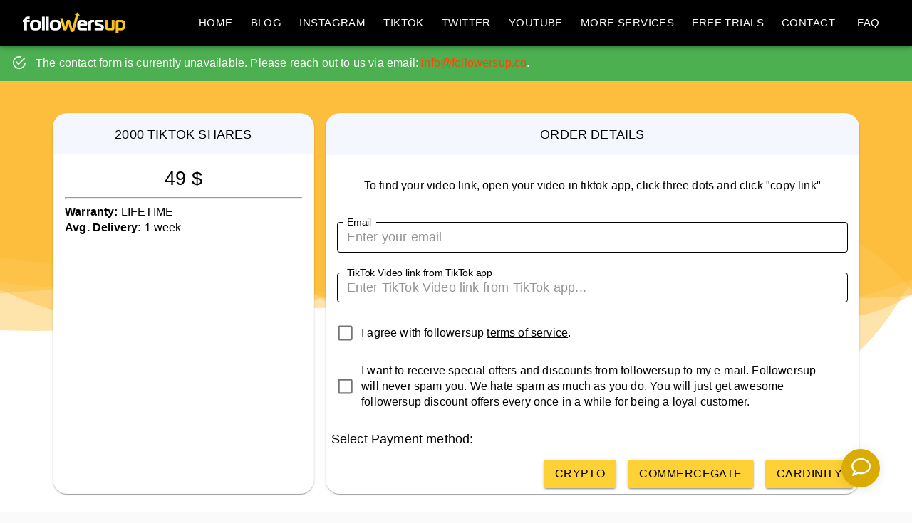

--- FILE ---
content_type: text/html; charset=utf-8
request_url: https://www.followersup.co/product/tiktok/shares/5e7e09da78a154464e10d137
body_size: 12559
content:
<!DOCTYPE html><html lang="en"><head><meta charSet="utf-8"/><meta name="viewport" content="minimum-scale=1, initial-scale=1, width=device-width"/><script src="https://sdk.paylike.io/3.js"></script><meta name="robots" content="noindex"/><title>Followersup | Buy 2000 TikTok Shares</title><meta property="og:title" content="Followersup | Buy 2000 TikTok Shares"/><meta property="twitter:title" content="Followersup | Buy 2000 TikTok Shares"/><meta property="og:image" content="https://assets.followersup.co/meta-image.jpg"/><meta property="twitter:image" content="https://assets.followersup.co/meta-image.jpg"/><meta http-equiv="Content-Type" content="text/html; charset=utf-8"/><meta property="og:type" content="website"/><meta property="og:site_name" content="Followersup"/><link rel="icon" type="image/png" href="/favicon.png"/><meta name="google-site-verification" value="vK9tSMrkvvpy9rE43wsa-MhX9pclrTfnvZwj26tsc7Y"/><meta name="keywords" content="Buy 2000 TikTok Shares"/><meta name="description" property="og:description" content="Buy 2000 TikTok Shares"/><meta name="next-head-count" content="16"/><link rel="preload" href="/_next/static/css/c6138c492261deaa.css" as="style"/><link rel="stylesheet" href="/_next/static/css/c6138c492261deaa.css" data-n-g=""/><noscript data-n-css=""></noscript><script defer="" nomodule="" src="/_next/static/chunks/polyfills-5cd94c89d3acac5f.js"></script><script src="/_next/static/chunks/webpack-f8fe1f0eb2299c5d.js" defer=""></script><script src="/_next/static/chunks/framework-c4190dd27fdc6a34.js" defer=""></script><script src="/_next/static/chunks/main-acadec2317781a22.js" defer=""></script><script src="/_next/static/chunks/pages/_app-0b82e4e994022e48.js" defer=""></script><script src="/_next/static/chunks/316-143a2eae273a06c4.js" defer=""></script><script src="/_next/static/chunks/799-01e01b845b6bb5c8.js" defer=""></script><script src="/_next/static/chunks/995-018f4fdf2d7226da.js" defer=""></script><script src="/_next/static/chunks/782-2e369b74534dfa81.js" defer=""></script><script src="/_next/static/chunks/261-ece62e4edd699f07.js" defer=""></script><script src="/_next/static/chunks/394-9abd746607c1eb9f.js" defer=""></script><script src="/_next/static/chunks/766-7f38b86fe20147f5.js" defer=""></script><script src="/_next/static/chunks/pages/product/%5BserviceType%5D/%5Bservice%5D/%5BproductId%5D-d684ef2ded66ef5a.js" defer=""></script><script src="/_next/static/L-9V6QWh9rHZfnZOWv9tZ/_buildManifest.js" defer=""></script><script src="/_next/static/L-9V6QWh9rHZfnZOWv9tZ/_ssgManifest.js" defer=""></script><script src="/_next/static/L-9V6QWh9rHZfnZOWv9tZ/_middlewareManifest.js" defer=""></script><style id="jss-server-side">html {
  box-sizing: border-box;
  -webkit-font-smoothing: antialiased;
  -moz-osx-font-smoothing: grayscale;
}
*, *::before, *::after {
  box-sizing: inherit;
}
strong, b {
  font-weight: 700;
}
body {
  color: rgba(0, 0, 0, 0.87);
  margin: 0;
  font-size: 1rem;
  font-family: "Roboto", "Helvetica", "Arial", sans-serif;
  font-weight: 400;
  line-height: 1.43;
  letter-spacing: 0.01071em;
  background-color: #fafafa;
}
@media print {
  body {
    background-color: #fff;
  }
}
  body::backdrop {
    background-color: #fafafa;
  }
  .MuiSvgIcon-root {
    fill: currentColor;
    width: 1em;
    height: 1em;
    display: inline-block;
    font-size: 1.7142857142857142rem;
    transition: fill 200ms cubic-bezier(0.4, 0, 0.2, 1) 0ms;
    flex-shrink: 0;
    user-select: none;
  }
  .MuiSvgIcon-colorPrimary {
    color: #fed136;
  }
  .MuiSvgIcon-colorSecondary {
    color: #ff4400;
  }
  .MuiSvgIcon-colorAction {
    color: rgba(0, 0, 0, 0.54);
  }
  .MuiSvgIcon-colorError {
    color: #f44336;
  }
  .MuiSvgIcon-colorDisabled {
    color: rgba(0, 0, 0, 0.26);
  }
  .MuiSvgIcon-fontSizeInherit {
    font-size: inherit;
  }
  .MuiSvgIcon-fontSizeSmall {
    font-size: 1.4285714285714284rem;
  }
  .MuiSvgIcon-fontSizeLarge {
    font-size: 2.5rem;
  }
  .MuiPaper-root {
    color: rgba(0, 0, 0, 0.87);
    transition: box-shadow 300ms cubic-bezier(0.4, 0, 0.2, 1) 0ms;
    background-color: #fff;
  }
  .MuiPaper-rounded {
    border-radius: 4px;
  }
  .MuiPaper-outlined {
    border: 1px solid rgba(0, 0, 0, 0.12);
  }
  .MuiPaper-elevation0 {
    box-shadow: none;
  }
  .MuiPaper-elevation1 {
    box-shadow: 0px 2px 1px -1px rgba(0,0,0,0.2),0px 1px 1px 0px rgba(0,0,0,0.14),0px 1px 3px 0px rgba(0,0,0,0.12);
  }
  .MuiPaper-elevation2 {
    box-shadow: 0px 3px 1px -2px rgba(0,0,0,0.2),0px 2px 2px 0px rgba(0,0,0,0.14),0px 1px 5px 0px rgba(0,0,0,0.12);
  }
  .MuiPaper-elevation3 {
    box-shadow: 0px 3px 3px -2px rgba(0,0,0,0.2),0px 3px 4px 0px rgba(0,0,0,0.14),0px 1px 8px 0px rgba(0,0,0,0.12);
  }
  .MuiPaper-elevation4 {
    box-shadow: 0px 2px 4px -1px rgba(0,0,0,0.2),0px 4px 5px 0px rgba(0,0,0,0.14),0px 1px 10px 0px rgba(0,0,0,0.12);
  }
  .MuiPaper-elevation5 {
    box-shadow: 0px 3px 5px -1px rgba(0,0,0,0.2),0px 5px 8px 0px rgba(0,0,0,0.14),0px 1px 14px 0px rgba(0,0,0,0.12);
  }
  .MuiPaper-elevation6 {
    box-shadow: 0px 3px 5px -1px rgba(0,0,0,0.2),0px 6px 10px 0px rgba(0,0,0,0.14),0px 1px 18px 0px rgba(0,0,0,0.12);
  }
  .MuiPaper-elevation7 {
    box-shadow: 0px 4px 5px -2px rgba(0,0,0,0.2),0px 7px 10px 1px rgba(0,0,0,0.14),0px 2px 16px 1px rgba(0,0,0,0.12);
  }
  .MuiPaper-elevation8 {
    box-shadow: 0px 5px 5px -3px rgba(0,0,0,0.2),0px 8px 10px 1px rgba(0,0,0,0.14),0px 3px 14px 2px rgba(0,0,0,0.12);
  }
  .MuiPaper-elevation9 {
    box-shadow: 0px 5px 6px -3px rgba(0,0,0,0.2),0px 9px 12px 1px rgba(0,0,0,0.14),0px 3px 16px 2px rgba(0,0,0,0.12);
  }
  .MuiPaper-elevation10 {
    box-shadow: 0px 6px 6px -3px rgba(0,0,0,0.2),0px 10px 14px 1px rgba(0,0,0,0.14),0px 4px 18px 3px rgba(0,0,0,0.12);
  }
  .MuiPaper-elevation11 {
    box-shadow: 0px 6px 7px -4px rgba(0,0,0,0.2),0px 11px 15px 1px rgba(0,0,0,0.14),0px 4px 20px 3px rgba(0,0,0,0.12);
  }
  .MuiPaper-elevation12 {
    box-shadow: 0px 7px 8px -4px rgba(0,0,0,0.2),0px 12px 17px 2px rgba(0,0,0,0.14),0px 5px 22px 4px rgba(0,0,0,0.12);
  }
  .MuiPaper-elevation13 {
    box-shadow: 0px 7px 8px -4px rgba(0,0,0,0.2),0px 13px 19px 2px rgba(0,0,0,0.14),0px 5px 24px 4px rgba(0,0,0,0.12);
  }
  .MuiPaper-elevation14 {
    box-shadow: 0px 7px 9px -4px rgba(0,0,0,0.2),0px 14px 21px 2px rgba(0,0,0,0.14),0px 5px 26px 4px rgba(0,0,0,0.12);
  }
  .MuiPaper-elevation15 {
    box-shadow: 0px 8px 9px -5px rgba(0,0,0,0.2),0px 15px 22px 2px rgba(0,0,0,0.14),0px 6px 28px 5px rgba(0,0,0,0.12);
  }
  .MuiPaper-elevation16 {
    box-shadow: 0px 8px 10px -5px rgba(0,0,0,0.2),0px 16px 24px 2px rgba(0,0,0,0.14),0px 6px 30px 5px rgba(0,0,0,0.12);
  }
  .MuiPaper-elevation17 {
    box-shadow: 0px 8px 11px -5px rgba(0,0,0,0.2),0px 17px 26px 2px rgba(0,0,0,0.14),0px 6px 32px 5px rgba(0,0,0,0.12);
  }
  .MuiPaper-elevation18 {
    box-shadow: 0px 9px 11px -5px rgba(0,0,0,0.2),0px 18px 28px 2px rgba(0,0,0,0.14),0px 7px 34px 6px rgba(0,0,0,0.12);
  }
  .MuiPaper-elevation19 {
    box-shadow: 0px 9px 12px -6px rgba(0,0,0,0.2),0px 19px 29px 2px rgba(0,0,0,0.14),0px 7px 36px 6px rgba(0,0,0,0.12);
  }
  .MuiPaper-elevation20 {
    box-shadow: 0px 10px 13px -6px rgba(0,0,0,0.2),0px 20px 31px 3px rgba(0,0,0,0.14),0px 8px 38px 7px rgba(0,0,0,0.12);
  }
  .MuiPaper-elevation21 {
    box-shadow: 0px 10px 13px -6px rgba(0,0,0,0.2),0px 21px 33px 3px rgba(0,0,0,0.14),0px 8px 40px 7px rgba(0,0,0,0.12);
  }
  .MuiPaper-elevation22 {
    box-shadow: 0px 10px 14px -6px rgba(0,0,0,0.2),0px 22px 35px 3px rgba(0,0,0,0.14),0px 8px 42px 7px rgba(0,0,0,0.12);
  }
  .MuiPaper-elevation23 {
    box-shadow: 0px 11px 14px -7px rgba(0,0,0,0.2),0px 23px 36px 3px rgba(0,0,0,0.14),0px 9px 44px 8px rgba(0,0,0,0.12);
  }
  .MuiPaper-elevation24 {
    box-shadow: 0px 11px 15px -7px rgba(0,0,0,0.2),0px 24px 38px 3px rgba(0,0,0,0.14),0px 9px 46px 8px rgba(0,0,0,0.12);
  }
  .MuiButtonBase-root {
    color: inherit;
    border: 0;
    cursor: pointer;
    margin: 0;
    display: inline-flex;
    outline: 0;
    padding: 0;
    position: relative;
    align-items: center;
    user-select: none;
    border-radius: 0;
    vertical-align: middle;
    -moz-appearance: none;
    justify-content: center;
    text-decoration: none;
    background-color: transparent;
    -webkit-appearance: none;
    -webkit-tap-highlight-color: transparent;
  }
  .MuiButtonBase-root::-moz-focus-inner {
    border-style: none;
  }
  .MuiButtonBase-root.Mui-disabled {
    cursor: default;
    pointer-events: none;
  }
@media print {
  .MuiButtonBase-root {
    color-adjust: exact;
  }
}
  .MuiIconButton-root {
    flex: 0 0 auto;
    color: rgba(0, 0, 0, 0.54);
    padding: 12px;
    overflow: visible;
    font-size: 1.7142857142857142rem;
    text-align: center;
    transition: background-color 150ms cubic-bezier(0.4, 0, 0.2, 1) 0ms;
    border-radius: 50%;
  }
  .MuiIconButton-root:hover {
    background-color: rgba(0, 0, 0, 0.04);
  }
  .MuiIconButton-root.Mui-disabled {
    color: rgba(0, 0, 0, 0.26);
    background-color: transparent;
  }
@media (hover: none) {
  .MuiIconButton-root:hover {
    background-color: transparent;
  }
}
  .MuiIconButton-edgeStart {
    margin-left: -12px;
  }
  .MuiIconButton-sizeSmall.MuiIconButton-edgeStart {
    margin-left: -3px;
  }
  .MuiIconButton-edgeEnd {
    margin-right: -12px;
  }
  .MuiIconButton-sizeSmall.MuiIconButton-edgeEnd {
    margin-right: -3px;
  }
  .MuiIconButton-colorInherit {
    color: inherit;
  }
  .MuiIconButton-colorPrimary {
    color: #fed136;
  }
  .MuiIconButton-colorPrimary:hover {
    background-color: rgba(254, 209, 54, 0.04);
  }
@media (hover: none) {
  .MuiIconButton-colorPrimary:hover {
    background-color: transparent;
  }
}
  .MuiIconButton-colorSecondary {
    color: #ff4400;
  }
  .MuiIconButton-colorSecondary:hover {
    background-color: rgba(255, 68, 0, 0.04);
  }
@media (hover: none) {
  .MuiIconButton-colorSecondary:hover {
    background-color: transparent;
  }
}
  .MuiIconButton-sizeSmall {
    padding: 3px;
    font-size: 1.2857142857142856rem;
  }
  .MuiIconButton-label {
    width: 100%;
    display: flex;
    align-items: inherit;
    justify-content: inherit;
  }
  .MuiAppBar-root {
    width: 100%;
    display: flex;
    z-index: 1100;
    box-sizing: border-box;
    flex-shrink: 0;
    flex-direction: column;
  }
  .MuiAppBar-positionFixed {
    top: 0;
    left: auto;
    right: 0;
    position: fixed;
  }
@media print {
  .MuiAppBar-positionFixed {
    position: absolute;
  }
}
  .MuiAppBar-positionAbsolute {
    top: 0;
    left: auto;
    right: 0;
    position: absolute;
  }
  .MuiAppBar-positionSticky {
    top: 0;
    left: auto;
    right: 0;
    position: sticky;
  }
  .MuiAppBar-positionStatic {
    position: static;
  }
  .MuiAppBar-positionRelative {
    position: relative;
  }
  .MuiAppBar-colorDefault {
    color: rgba(0, 0, 0, 0.87);
    background-color: #f5f5f5;
  }
  .MuiAppBar-colorPrimary {
    color: rgba(0, 0, 0, 0.87);
    background-color: #fed136;
  }
  .MuiAppBar-colorSecondary {
    color: #ffcc00;
    background-color: #ff4400;
  }
  .MuiAppBar-colorInherit {
    color: inherit;
  }
  .MuiAppBar-colorTransparent {
    color: inherit;
    background-color: transparent;
  }
  .MuiTypography-root {
    margin: 0;
  }
  .MuiTypography-body2 {
    font-size: 1rem;
    font-family: "Roboto", "Helvetica", "Arial", sans-serif;
    font-weight: 400;
    line-height: 1.43;
    letter-spacing: 0.01071em;
  }
  .MuiTypography-body1 {
    font-size: 1.1428571428571428rem;
    font-family: "Roboto", "Helvetica", "Arial", sans-serif;
    font-weight: 400;
    line-height: 1.5;
    letter-spacing: 0.00938em;
  }
  .MuiTypography-caption {
    font-size: 0.8571428571428571rem;
    font-family: "Roboto", "Helvetica", "Arial", sans-serif;
    font-weight: 400;
    line-height: 1.66;
    letter-spacing: 0.03333em;
  }
  .MuiTypography-button {
    font-size: 1rem;
    font-family: "Roboto", "Helvetica", "Arial", sans-serif;
    font-weight: 500;
    line-height: 1.75;
    letter-spacing: 0.02857em;
    text-transform: uppercase;
  }
  .MuiTypography-h1 {
    font-size: 6.857142857142857rem;
    font-family: "Roboto", "Helvetica", "Arial", sans-serif;
    font-weight: 300;
    line-height: 1.167;
    letter-spacing: -0.01562em;
  }
  .MuiTypography-h2 {
    font-size: 4.285714285714286rem;
    font-family: "Roboto", "Helvetica", "Arial", sans-serif;
    font-weight: 300;
    line-height: 1.2;
    letter-spacing: -0.00833em;
  }
  .MuiTypography-h3 {
    font-size: 3.4285714285714284rem;
    font-family: "Roboto", "Helvetica", "Arial", sans-serif;
    font-weight: 400;
    line-height: 1.167;
    letter-spacing: 0em;
  }
  .MuiTypography-h4 {
    font-size: 2.4285714285714284rem;
    font-family: "Roboto", "Helvetica", "Arial", sans-serif;
    font-weight: 400;
    line-height: 1.235;
    letter-spacing: 0.00735em;
  }
  .MuiTypography-h5 {
    font-size: 1.7142857142857142rem;
    font-family: "Roboto", "Helvetica", "Arial", sans-serif;
    font-weight: 400;
    line-height: 1.334;
    letter-spacing: 0em;
  }
  .MuiTypography-h6 {
    font-size: 1.4285714285714284rem;
    font-family: "Roboto", "Helvetica", "Arial", sans-serif;
    font-weight: 500;
    line-height: 1.6;
    letter-spacing: 0.0075em;
  }
  .MuiTypography-subtitle1 {
    font-size: 1.1428571428571428rem;
    font-family: "Roboto", "Helvetica", "Arial", sans-serif;
    font-weight: 400;
    line-height: 1.75;
    letter-spacing: 0.00938em;
  }
  .MuiTypography-subtitle2 {
    font-size: 1rem;
    font-family: "Roboto", "Helvetica", "Arial", sans-serif;
    font-weight: 500;
    line-height: 1.57;
    letter-spacing: 0.00714em;
  }
  .MuiTypography-overline {
    font-size: 0.8571428571428571rem;
    font-family: "Roboto", "Helvetica", "Arial", sans-serif;
    font-weight: 400;
    line-height: 2.66;
    letter-spacing: 0.08333em;
    text-transform: uppercase;
  }
  .MuiTypography-srOnly {
    width: 1px;
    height: 1px;
    overflow: hidden;
    position: absolute;
  }
  .MuiTypography-alignLeft {
    text-align: left;
  }
  .MuiTypography-alignCenter {
    text-align: center;
  }
  .MuiTypography-alignRight {
    text-align: right;
  }
  .MuiTypography-alignJustify {
    text-align: justify;
  }
  .MuiTypography-noWrap {
    overflow: hidden;
    white-space: nowrap;
    text-overflow: ellipsis;
  }
  .MuiTypography-gutterBottom {
    margin-bottom: 0.35em;
  }
  .MuiTypography-paragraph {
    margin-bottom: 16px;
  }
  .MuiTypography-colorInherit {
    color: inherit;
  }
  .MuiTypography-colorPrimary {
    color: #fed136;
  }
  .MuiTypography-colorSecondary {
    color: #ff4400;
  }
  .MuiTypography-colorTextPrimary {
    color: rgba(0, 0, 0, 0.87);
  }
  .MuiTypography-colorTextSecondary {
    color: rgba(0, 0, 0, 0.54);
  }
  .MuiTypography-colorError {
    color: #f44336;
  }
  .MuiTypography-displayInline {
    display: inline;
  }
  .MuiTypography-displayBlock {
    display: block;
  }
  .MuiButton-root {
    color: rgba(0, 0, 0, 0.87);
    padding: 6px 16px;
    font-size: 1rem;
    min-width: 64px;
    box-sizing: border-box;
    transition: background-color 250ms cubic-bezier(0.4, 0, 0.2, 1) 0ms,box-shadow 250ms cubic-bezier(0.4, 0, 0.2, 1) 0ms,border 250ms cubic-bezier(0.4, 0, 0.2, 1) 0ms;
    font-family: "Roboto", "Helvetica", "Arial", sans-serif;
    font-weight: 500;
    line-height: 1.75;
    border-radius: 4px;
    letter-spacing: 0.02857em;
    text-transform: uppercase;
  }
  .MuiButton-root:hover {
    text-decoration: none;
    background-color: rgba(0, 0, 0, 0.04);
  }
  .MuiButton-root.Mui-disabled {
    color: rgba(0, 0, 0, 0.26);
  }
@media (hover: none) {
  .MuiButton-root:hover {
    background-color: transparent;
  }
}
  .MuiButton-root:hover.Mui-disabled {
    background-color: transparent;
  }
  .MuiButton-label {
    width: 100%;
    display: inherit;
    align-items: inherit;
    justify-content: inherit;
  }
  .MuiButton-text {
    padding: 6px 8px;
  }
  .MuiButton-textPrimary {
    color: #fed136;
  }
  .MuiButton-textPrimary:hover {
    background-color: rgba(254, 209, 54, 0.04);
  }
@media (hover: none) {
  .MuiButton-textPrimary:hover {
    background-color: transparent;
  }
}
  .MuiButton-textSecondary {
    color: #ff4400;
  }
  .MuiButton-textSecondary:hover {
    background-color: rgba(255, 68, 0, 0.04);
  }
@media (hover: none) {
  .MuiButton-textSecondary:hover {
    background-color: transparent;
  }
}
  .MuiButton-outlined {
    border: 1px solid rgba(0, 0, 0, 0.23);
    padding: 5px 15px;
  }
  .MuiButton-outlined.Mui-disabled {
    border: 1px solid rgba(0, 0, 0, 0.12);
  }
  .MuiButton-outlinedPrimary {
    color: #fed136;
    border: 1px solid rgba(254, 209, 54, 0.5);
  }
  .MuiButton-outlinedPrimary:hover {
    border: 1px solid #fed136;
    background-color: rgba(254, 209, 54, 0.04);
  }
@media (hover: none) {
  .MuiButton-outlinedPrimary:hover {
    background-color: transparent;
  }
}
  .MuiButton-outlinedSecondary {
    color: #ff4400;
    border: 1px solid rgba(255, 68, 0, 0.5);
  }
  .MuiButton-outlinedSecondary:hover {
    border: 1px solid #ff4400;
    background-color: rgba(255, 68, 0, 0.04);
  }
  .MuiButton-outlinedSecondary.Mui-disabled {
    border: 1px solid rgba(0, 0, 0, 0.26);
  }
@media (hover: none) {
  .MuiButton-outlinedSecondary:hover {
    background-color: transparent;
  }
}
  .MuiButton-contained {
    color: rgba(0, 0, 0, 0.87);
    box-shadow: 0px 3px 1px -2px rgba(0,0,0,0.2),0px 2px 2px 0px rgba(0,0,0,0.14),0px 1px 5px 0px rgba(0,0,0,0.12);
    background-color: #e0e0e0;
  }
  .MuiButton-contained:hover {
    box-shadow: 0px 2px 4px -1px rgba(0,0,0,0.2),0px 4px 5px 0px rgba(0,0,0,0.14),0px 1px 10px 0px rgba(0,0,0,0.12);
    background-color: #d5d5d5;
  }
  .MuiButton-contained.Mui-focusVisible {
    box-shadow: 0px 3px 5px -1px rgba(0,0,0,0.2),0px 6px 10px 0px rgba(0,0,0,0.14),0px 1px 18px 0px rgba(0,0,0,0.12);
  }
  .MuiButton-contained:active {
    box-shadow: 0px 5px 5px -3px rgba(0,0,0,0.2),0px 8px 10px 1px rgba(0,0,0,0.14),0px 3px 14px 2px rgba(0,0,0,0.12);
  }
  .MuiButton-contained.Mui-disabled {
    color: rgba(0, 0, 0, 0.26);
    box-shadow: none;
    background-color: rgba(0, 0, 0, 0.12);
  }
@media (hover: none) {
  .MuiButton-contained:hover {
    box-shadow: 0px 3px 1px -2px rgba(0,0,0,0.2),0px 2px 2px 0px rgba(0,0,0,0.14),0px 1px 5px 0px rgba(0,0,0,0.12);
    background-color: #e0e0e0;
  }
}
  .MuiButton-contained:hover.Mui-disabled {
    background-color: rgba(0, 0, 0, 0.12);
  }
  .MuiButton-containedPrimary {
    color: rgba(0, 0, 0, 0.87);
    background-color: #fed136;
  }
  .MuiButton-containedPrimary:hover {
    background-color: rgb(177, 146, 37);
  }
@media (hover: none) {
  .MuiButton-containedPrimary:hover {
    background-color: #fed136;
  }
}
  .MuiButton-containedSecondary {
    color: #ffcc00;
    background-color: #ff4400;
  }
  .MuiButton-containedSecondary:hover {
    background-color: rgb(178, 47, 0);
  }
@media (hover: none) {
  .MuiButton-containedSecondary:hover {
    background-color: #ff4400;
  }
}
  .MuiButton-disableElevation {
    box-shadow: none;
  }
  .MuiButton-disableElevation:hover {
    box-shadow: none;
  }
  .MuiButton-disableElevation.Mui-focusVisible {
    box-shadow: none;
  }
  .MuiButton-disableElevation:active {
    box-shadow: none;
  }
  .MuiButton-disableElevation.Mui-disabled {
    box-shadow: none;
  }
  .MuiButton-colorInherit {
    color: inherit;
    border-color: currentColor;
  }
  .MuiButton-textSizeSmall {
    padding: 4px 5px;
    font-size: 0.9285714285714285rem;
  }
  .MuiButton-textSizeLarge {
    padding: 8px 11px;
    font-size: 1.0714285714285714rem;
  }
  .MuiButton-outlinedSizeSmall {
    padding: 3px 9px;
    font-size: 0.9285714285714285rem;
  }
  .MuiButton-outlinedSizeLarge {
    padding: 7px 21px;
    font-size: 1.0714285714285714rem;
  }
  .MuiButton-containedSizeSmall {
    padding: 4px 10px;
    font-size: 0.9285714285714285rem;
  }
  .MuiButton-containedSizeLarge {
    padding: 8px 22px;
    font-size: 1.0714285714285714rem;
  }
  .MuiButton-fullWidth {
    width: 100%;
  }
  .MuiButton-startIcon {
    display: inherit;
    margin-left: -4px;
    margin-right: 8px;
  }
  .MuiButton-startIcon.MuiButton-iconSizeSmall {
    margin-left: -2px;
  }
  .MuiButton-endIcon {
    display: inherit;
    margin-left: 8px;
    margin-right: -4px;
  }
  .MuiButton-endIcon.MuiButton-iconSizeSmall {
    margin-right: -2px;
  }
  .MuiButton-iconSizeSmall > *:first-child {
    font-size: 18px;
  }
  .MuiButton-iconSizeMedium > *:first-child {
    font-size: 20px;
  }
  .MuiButton-iconSizeLarge > *:first-child {
    font-size: 22px;
  }
  .MuiCard-root {
    overflow: hidden;
  }
  .MuiCardActions-root {
    display: flex;
    padding: 8px;
    align-items: center;
  }
  .MuiCardActions-spacing > :not(:first-child) {
    margin-left: 8px;
  }
  .MuiCardContent-root {
    padding: 16px;
  }
  .MuiCardContent-root:last-child {
    padding-bottom: 24px;
  }
  .MuiCardHeader-root {
    display: flex;
    padding: 16px;
    align-items: center;
  }
  .MuiCardHeader-avatar {
    flex: 0 0 auto;
    margin-right: 16px;
  }
  .MuiCardHeader-action {
    flex: 0 0 auto;
    align-self: flex-start;
    margin-top: -8px;
    margin-right: -8px;
  }
  .MuiCardHeader-content {
    flex: 1 1 auto;
  }
  .jss26 {
    padding: 9px;
  }
  .jss29 {
    top: 0;
    left: 0;
    width: 100%;
    cursor: inherit;
    height: 100%;
    margin: 0;
    opacity: 0;
    padding: 0;
    z-index: 1;
    position: absolute;
  }
  .MuiCheckbox-root {
    color: rgba(0, 0, 0, 0.54);
  }
  .MuiCheckbox-colorPrimary.Mui-checked {
    color: #fed136;
  }
  .MuiCheckbox-colorPrimary.Mui-disabled {
    color: rgba(0, 0, 0, 0.26);
  }
  .MuiCheckbox-colorPrimary.Mui-checked:hover {
    background-color: rgba(254, 209, 54, 0.04);
  }
@media (hover: none) {
  .MuiCheckbox-colorPrimary.Mui-checked:hover {
    background-color: transparent;
  }
}
  .MuiCheckbox-colorSecondary.Mui-checked {
    color: #ff4400;
  }
  .MuiCheckbox-colorSecondary.Mui-disabled {
    color: rgba(0, 0, 0, 0.26);
  }
  .MuiCheckbox-colorSecondary.Mui-checked:hover {
    background-color: rgba(255, 68, 0, 0.04);
  }
@media (hover: none) {
  .MuiCheckbox-colorSecondary.Mui-checked:hover {
    background-color: transparent;
  }
}
  .MuiContainer-root {
    width: 100%;
    display: block;
    box-sizing: border-box;
    margin-left: auto;
    margin-right: auto;
    padding-left: 16px;
    padding-right: 16px;
  }
@media (min-width:600px) {
  .MuiContainer-root {
    padding-left: 24px;
    padding-right: 24px;
  }
}
  .MuiContainer-disableGutters {
    padding-left: 0;
    padding-right: 0;
  }
@media (min-width:600px) {
  .MuiContainer-fixed {
    max-width: 600px;
  }
}
@media (min-width:960px) {
  .MuiContainer-fixed {
    max-width: 960px;
  }
}
@media (min-width:1180px) {
  .MuiContainer-fixed {
    max-width: 1180px;
  }
}
@media (min-width:1920px) {
  .MuiContainer-fixed {
    max-width: 1920px;
  }
}
@media (min-width:0px) {
  .MuiContainer-maxWidthXs {
    max-width: 444px;
  }
}
@media (min-width:600px) {
  .MuiContainer-maxWidthSm {
    max-width: 600px;
  }
}
@media (min-width:960px) {
  .MuiContainer-maxWidthMd {
    max-width: 960px;
  }
}
@media (min-width:1180px) {
  .MuiContainer-maxWidthLg {
    max-width: 1180px;
  }
}
@media (min-width:1920px) {
  .MuiContainer-maxWidthXl {
    max-width: 1920px;
  }
}
@keyframes mui-auto-fill {}
@keyframes mui-auto-fill-cancel {}
  .MuiInputBase-root {
    color: rgba(0, 0, 0, 0.87);
    cursor: text;
    display: inline-flex;
    position: relative;
    font-size: 1.1428571428571428rem;
    box-sizing: border-box;
    align-items: center;
    font-family: "Roboto", "Helvetica", "Arial", sans-serif;
    font-weight: 400;
    line-height: 1.1876em;
    letter-spacing: 0.00938em;
  }
  .MuiInputBase-root.Mui-disabled {
    color: rgba(0, 0, 0, 0.38);
    cursor: default;
  }
  .MuiInputBase-multiline {
    padding: 6px 0 7px;
  }
  .MuiInputBase-multiline.MuiInputBase-marginDense {
    padding-top: 3px;
  }
  .MuiInputBase-fullWidth {
    width: 100%;
  }
  .MuiInputBase-input {
    font: inherit;
    color: currentColor;
    width: 100%;
    border: 0;
    height: 1.1876em;
    margin: 0;
    display: block;
    padding: 6px 0 7px;
    min-width: 0;
    background: none;
    box-sizing: content-box;
    animation-name: mui-auto-fill-cancel;
    letter-spacing: inherit;
    animation-duration: 10ms;
    -webkit-tap-highlight-color: transparent;
  }
  .MuiInputBase-input::-webkit-input-placeholder {
    color: currentColor;
    opacity: 0.42;
    transition: opacity 200ms cubic-bezier(0.4, 0, 0.2, 1) 0ms;
  }
  .MuiInputBase-input::-moz-placeholder {
    color: currentColor;
    opacity: 0.42;
    transition: opacity 200ms cubic-bezier(0.4, 0, 0.2, 1) 0ms;
  }
  .MuiInputBase-input:-ms-input-placeholder {
    color: currentColor;
    opacity: 0.42;
    transition: opacity 200ms cubic-bezier(0.4, 0, 0.2, 1) 0ms;
  }
  .MuiInputBase-input::-ms-input-placeholder {
    color: currentColor;
    opacity: 0.42;
    transition: opacity 200ms cubic-bezier(0.4, 0, 0.2, 1) 0ms;
  }
  .MuiInputBase-input:focus {
    outline: 0;
  }
  .MuiInputBase-input:invalid {
    box-shadow: none;
  }
  .MuiInputBase-input::-webkit-search-decoration {
    -webkit-appearance: none;
  }
  .MuiInputBase-input.Mui-disabled {
    opacity: 1;
  }
  .MuiInputBase-input:-webkit-autofill {
    animation-name: mui-auto-fill;
    animation-duration: 5000s;
  }
  label[data-shrink=false] + .MuiInputBase-formControl .MuiInputBase-input::-webkit-input-placeholder {
    opacity: 0 !important;
  }
  label[data-shrink=false] + .MuiInputBase-formControl .MuiInputBase-input::-moz-placeholder {
    opacity: 0 !important;
  }
  label[data-shrink=false] + .MuiInputBase-formControl .MuiInputBase-input:-ms-input-placeholder {
    opacity: 0 !important;
  }
  label[data-shrink=false] + .MuiInputBase-formControl .MuiInputBase-input::-ms-input-placeholder {
    opacity: 0 !important;
  }
  label[data-shrink=false] + .MuiInputBase-formControl .MuiInputBase-input:focus::-webkit-input-placeholder {
    opacity: 0.42;
  }
  label[data-shrink=false] + .MuiInputBase-formControl .MuiInputBase-input:focus::-moz-placeholder {
    opacity: 0.42;
  }
  label[data-shrink=false] + .MuiInputBase-formControl .MuiInputBase-input:focus:-ms-input-placeholder {
    opacity: 0.42;
  }
  label[data-shrink=false] + .MuiInputBase-formControl .MuiInputBase-input:focus::-ms-input-placeholder {
    opacity: 0.42;
  }
  .MuiInputBase-inputMarginDense {
    padding-top: 3px;
  }
  .MuiInputBase-inputMultiline {
    height: auto;
    resize: none;
    padding: 0;
  }
  .MuiInputBase-inputTypeSearch {
    -moz-appearance: textfield;
    -webkit-appearance: textfield;
  }
  .MuiFormControl-root {
    border: 0;
    margin: 0;
    display: inline-flex;
    padding: 0;
    position: relative;
    min-width: 0;
    flex-direction: column;
    vertical-align: top;
  }
  .MuiFormControl-marginNormal {
    margin-top: 16px;
    margin-bottom: 8px;
  }
  .MuiFormControl-marginDense {
    margin-top: 8px;
    margin-bottom: 4px;
  }
  .MuiFormControl-fullWidth {
    width: 100%;
  }
  .MuiFormControlLabel-root {
    cursor: pointer;
    display: inline-flex;
    align-items: center;
    margin-left: -11px;
    margin-right: 16px;
    vertical-align: middle;
    -webkit-tap-highlight-color: transparent;
  }
  .MuiFormControlLabel-root.Mui-disabled {
    cursor: default;
  }
  .MuiFormControlLabel-labelPlacementStart {
    margin-left: 16px;
    margin-right: -11px;
    flex-direction: row-reverse;
  }
  .MuiFormControlLabel-labelPlacementTop {
    margin-left: 16px;
    flex-direction: column-reverse;
  }
  .MuiFormControlLabel-labelPlacementBottom {
    margin-left: 16px;
    flex-direction: column;
  }
  .MuiFormControlLabel-label.Mui-disabled {
    color: rgba(0, 0, 0, 0.38);
  }
  .MuiFormHelperText-root {
    color: rgba(0, 0, 0, 0.54);
    margin: 0;
    font-size: 0.8571428571428571rem;
    margin-top: 3px;
    text-align: left;
    font-family: "Roboto", "Helvetica", "Arial", sans-serif;
    font-weight: 400;
    line-height: 1.66;
    letter-spacing: 0.03333em;
  }
  .MuiFormHelperText-root.Mui-disabled {
    color: rgba(0, 0, 0, 0.38);
  }
  .MuiFormHelperText-root.Mui-error {
    color: #f44336;
  }
  .MuiFormHelperText-marginDense {
    margin-top: 4px;
  }
  .MuiFormHelperText-contained {
    margin-left: 14px;
    margin-right: 14px;
  }
  .MuiFormLabel-root {
    color: rgba(0, 0, 0, 0.54);
    padding: 0;
    font-size: 1.1428571428571428rem;
    font-family: "Roboto", "Helvetica", "Arial", sans-serif;
    font-weight: 400;
    line-height: 1;
    letter-spacing: 0.00938em;
  }
  .MuiFormLabel-root.Mui-focused {
    color: #fed136;
  }
  .MuiFormLabel-root.Mui-disabled {
    color: rgba(0, 0, 0, 0.38);
  }
  .MuiFormLabel-root.Mui-error {
    color: #f44336;
  }
  .MuiFormLabel-colorSecondary.Mui-focused {
    color: #ff4400;
  }
  .MuiFormLabel-asterisk.Mui-error {
    color: #f44336;
  }
  .MuiGrid-container {
    width: 100%;
    display: flex;
    flex-wrap: wrap;
    box-sizing: border-box;
  }
  .MuiGrid-item {
    margin: 0;
    box-sizing: border-box;
  }
  .MuiGrid-zeroMinWidth {
    min-width: 0;
  }
  .MuiGrid-direction-xs-column {
    flex-direction: column;
  }
  .MuiGrid-direction-xs-column-reverse {
    flex-direction: column-reverse;
  }
  .MuiGrid-direction-xs-row-reverse {
    flex-direction: row-reverse;
  }
  .MuiGrid-wrap-xs-nowrap {
    flex-wrap: nowrap;
  }
  .MuiGrid-wrap-xs-wrap-reverse {
    flex-wrap: wrap-reverse;
  }
  .MuiGrid-align-items-xs-center {
    align-items: center;
  }
  .MuiGrid-align-items-xs-flex-start {
    align-items: flex-start;
  }
  .MuiGrid-align-items-xs-flex-end {
    align-items: flex-end;
  }
  .MuiGrid-align-items-xs-baseline {
    align-items: baseline;
  }
  .MuiGrid-align-content-xs-center {
    align-content: center;
  }
  .MuiGrid-align-content-xs-flex-start {
    align-content: flex-start;
  }
  .MuiGrid-align-content-xs-flex-end {
    align-content: flex-end;
  }
  .MuiGrid-align-content-xs-space-between {
    align-content: space-between;
  }
  .MuiGrid-align-content-xs-space-around {
    align-content: space-around;
  }
  .MuiGrid-justify-content-xs-center {
    justify-content: center;
  }
  .MuiGrid-justify-content-xs-flex-end {
    justify-content: flex-end;
  }
  .MuiGrid-justify-content-xs-space-between {
    justify-content: space-between;
  }
  .MuiGrid-justify-content-xs-space-around {
    justify-content: space-around;
  }
  .MuiGrid-justify-content-xs-space-evenly {
    justify-content: space-evenly;
  }
  .MuiGrid-spacing-xs-1 {
    width: calc(100% + 8px);
    margin: -4px;
  }
  .MuiGrid-spacing-xs-1 > .MuiGrid-item {
    padding: 4px;
  }
  .MuiGrid-spacing-xs-2 {
    width: calc(100% + 16px);
    margin: -8px;
  }
  .MuiGrid-spacing-xs-2 > .MuiGrid-item {
    padding: 8px;
  }
  .MuiGrid-spacing-xs-3 {
    width: calc(100% + 24px);
    margin: -12px;
  }
  .MuiGrid-spacing-xs-3 > .MuiGrid-item {
    padding: 12px;
  }
  .MuiGrid-spacing-xs-4 {
    width: calc(100% + 32px);
    margin: -16px;
  }
  .MuiGrid-spacing-xs-4 > .MuiGrid-item {
    padding: 16px;
  }
  .MuiGrid-spacing-xs-5 {
    width: calc(100% + 40px);
    margin: -20px;
  }
  .MuiGrid-spacing-xs-5 > .MuiGrid-item {
    padding: 20px;
  }
  .MuiGrid-spacing-xs-6 {
    width: calc(100% + 48px);
    margin: -24px;
  }
  .MuiGrid-spacing-xs-6 > .MuiGrid-item {
    padding: 24px;
  }
  .MuiGrid-spacing-xs-7 {
    width: calc(100% + 56px);
    margin: -28px;
  }
  .MuiGrid-spacing-xs-7 > .MuiGrid-item {
    padding: 28px;
  }
  .MuiGrid-spacing-xs-8 {
    width: calc(100% + 64px);
    margin: -32px;
  }
  .MuiGrid-spacing-xs-8 > .MuiGrid-item {
    padding: 32px;
  }
  .MuiGrid-spacing-xs-9 {
    width: calc(100% + 72px);
    margin: -36px;
  }
  .MuiGrid-spacing-xs-9 > .MuiGrid-item {
    padding: 36px;
  }
  .MuiGrid-spacing-xs-10 {
    width: calc(100% + 80px);
    margin: -40px;
  }
  .MuiGrid-spacing-xs-10 > .MuiGrid-item {
    padding: 40px;
  }
  .MuiGrid-grid-xs-auto {
    flex-grow: 0;
    max-width: none;
    flex-basis: auto;
  }
  .MuiGrid-grid-xs-true {
    flex-grow: 1;
    max-width: 100%;
    flex-basis: 0;
  }
  .MuiGrid-grid-xs-1 {
    flex-grow: 0;
    max-width: 8.333333%;
    flex-basis: 8.333333%;
  }
  .MuiGrid-grid-xs-2 {
    flex-grow: 0;
    max-width: 16.666667%;
    flex-basis: 16.666667%;
  }
  .MuiGrid-grid-xs-3 {
    flex-grow: 0;
    max-width: 25%;
    flex-basis: 25%;
  }
  .MuiGrid-grid-xs-4 {
    flex-grow: 0;
    max-width: 33.333333%;
    flex-basis: 33.333333%;
  }
  .MuiGrid-grid-xs-5 {
    flex-grow: 0;
    max-width: 41.666667%;
    flex-basis: 41.666667%;
  }
  .MuiGrid-grid-xs-6 {
    flex-grow: 0;
    max-width: 50%;
    flex-basis: 50%;
  }
  .MuiGrid-grid-xs-7 {
    flex-grow: 0;
    max-width: 58.333333%;
    flex-basis: 58.333333%;
  }
  .MuiGrid-grid-xs-8 {
    flex-grow: 0;
    max-width: 66.666667%;
    flex-basis: 66.666667%;
  }
  .MuiGrid-grid-xs-9 {
    flex-grow: 0;
    max-width: 75%;
    flex-basis: 75%;
  }
  .MuiGrid-grid-xs-10 {
    flex-grow: 0;
    max-width: 83.333333%;
    flex-basis: 83.333333%;
  }
  .MuiGrid-grid-xs-11 {
    flex-grow: 0;
    max-width: 91.666667%;
    flex-basis: 91.666667%;
  }
  .MuiGrid-grid-xs-12 {
    flex-grow: 0;
    max-width: 100%;
    flex-basis: 100%;
  }
@media (min-width:600px) {
  .MuiGrid-grid-sm-auto {
    flex-grow: 0;
    max-width: none;
    flex-basis: auto;
  }
  .MuiGrid-grid-sm-true {
    flex-grow: 1;
    max-width: 100%;
    flex-basis: 0;
  }
  .MuiGrid-grid-sm-1 {
    flex-grow: 0;
    max-width: 8.333333%;
    flex-basis: 8.333333%;
  }
  .MuiGrid-grid-sm-2 {
    flex-grow: 0;
    max-width: 16.666667%;
    flex-basis: 16.666667%;
  }
  .MuiGrid-grid-sm-3 {
    flex-grow: 0;
    max-width: 25%;
    flex-basis: 25%;
  }
  .MuiGrid-grid-sm-4 {
    flex-grow: 0;
    max-width: 33.333333%;
    flex-basis: 33.333333%;
  }
  .MuiGrid-grid-sm-5 {
    flex-grow: 0;
    max-width: 41.666667%;
    flex-basis: 41.666667%;
  }
  .MuiGrid-grid-sm-6 {
    flex-grow: 0;
    max-width: 50%;
    flex-basis: 50%;
  }
  .MuiGrid-grid-sm-7 {
    flex-grow: 0;
    max-width: 58.333333%;
    flex-basis: 58.333333%;
  }
  .MuiGrid-grid-sm-8 {
    flex-grow: 0;
    max-width: 66.666667%;
    flex-basis: 66.666667%;
  }
  .MuiGrid-grid-sm-9 {
    flex-grow: 0;
    max-width: 75%;
    flex-basis: 75%;
  }
  .MuiGrid-grid-sm-10 {
    flex-grow: 0;
    max-width: 83.333333%;
    flex-basis: 83.333333%;
  }
  .MuiGrid-grid-sm-11 {
    flex-grow: 0;
    max-width: 91.666667%;
    flex-basis: 91.666667%;
  }
  .MuiGrid-grid-sm-12 {
    flex-grow: 0;
    max-width: 100%;
    flex-basis: 100%;
  }
}
@media (min-width:960px) {
  .MuiGrid-grid-md-auto {
    flex-grow: 0;
    max-width: none;
    flex-basis: auto;
  }
  .MuiGrid-grid-md-true {
    flex-grow: 1;
    max-width: 100%;
    flex-basis: 0;
  }
  .MuiGrid-grid-md-1 {
    flex-grow: 0;
    max-width: 8.333333%;
    flex-basis: 8.333333%;
  }
  .MuiGrid-grid-md-2 {
    flex-grow: 0;
    max-width: 16.666667%;
    flex-basis: 16.666667%;
  }
  .MuiGrid-grid-md-3 {
    flex-grow: 0;
    max-width: 25%;
    flex-basis: 25%;
  }
  .MuiGrid-grid-md-4 {
    flex-grow: 0;
    max-width: 33.333333%;
    flex-basis: 33.333333%;
  }
  .MuiGrid-grid-md-5 {
    flex-grow: 0;
    max-width: 41.666667%;
    flex-basis: 41.666667%;
  }
  .MuiGrid-grid-md-6 {
    flex-grow: 0;
    max-width: 50%;
    flex-basis: 50%;
  }
  .MuiGrid-grid-md-7 {
    flex-grow: 0;
    max-width: 58.333333%;
    flex-basis: 58.333333%;
  }
  .MuiGrid-grid-md-8 {
    flex-grow: 0;
    max-width: 66.666667%;
    flex-basis: 66.666667%;
  }
  .MuiGrid-grid-md-9 {
    flex-grow: 0;
    max-width: 75%;
    flex-basis: 75%;
  }
  .MuiGrid-grid-md-10 {
    flex-grow: 0;
    max-width: 83.333333%;
    flex-basis: 83.333333%;
  }
  .MuiGrid-grid-md-11 {
    flex-grow: 0;
    max-width: 91.666667%;
    flex-basis: 91.666667%;
  }
  .MuiGrid-grid-md-12 {
    flex-grow: 0;
    max-width: 100%;
    flex-basis: 100%;
  }
}
@media (min-width:1180px) {
  .MuiGrid-grid-lg-auto {
    flex-grow: 0;
    max-width: none;
    flex-basis: auto;
  }
  .MuiGrid-grid-lg-true {
    flex-grow: 1;
    max-width: 100%;
    flex-basis: 0;
  }
  .MuiGrid-grid-lg-1 {
    flex-grow: 0;
    max-width: 8.333333%;
    flex-basis: 8.333333%;
  }
  .MuiGrid-grid-lg-2 {
    flex-grow: 0;
    max-width: 16.666667%;
    flex-basis: 16.666667%;
  }
  .MuiGrid-grid-lg-3 {
    flex-grow: 0;
    max-width: 25%;
    flex-basis: 25%;
  }
  .MuiGrid-grid-lg-4 {
    flex-grow: 0;
    max-width: 33.333333%;
    flex-basis: 33.333333%;
  }
  .MuiGrid-grid-lg-5 {
    flex-grow: 0;
    max-width: 41.666667%;
    flex-basis: 41.666667%;
  }
  .MuiGrid-grid-lg-6 {
    flex-grow: 0;
    max-width: 50%;
    flex-basis: 50%;
  }
  .MuiGrid-grid-lg-7 {
    flex-grow: 0;
    max-width: 58.333333%;
    flex-basis: 58.333333%;
  }
  .MuiGrid-grid-lg-8 {
    flex-grow: 0;
    max-width: 66.666667%;
    flex-basis: 66.666667%;
  }
  .MuiGrid-grid-lg-9 {
    flex-grow: 0;
    max-width: 75%;
    flex-basis: 75%;
  }
  .MuiGrid-grid-lg-10 {
    flex-grow: 0;
    max-width: 83.333333%;
    flex-basis: 83.333333%;
  }
  .MuiGrid-grid-lg-11 {
    flex-grow: 0;
    max-width: 91.666667%;
    flex-basis: 91.666667%;
  }
  .MuiGrid-grid-lg-12 {
    flex-grow: 0;
    max-width: 100%;
    flex-basis: 100%;
  }
}
@media (min-width:1920px) {
  .MuiGrid-grid-xl-auto {
    flex-grow: 0;
    max-width: none;
    flex-basis: auto;
  }
  .MuiGrid-grid-xl-true {
    flex-grow: 1;
    max-width: 100%;
    flex-basis: 0;
  }
  .MuiGrid-grid-xl-1 {
    flex-grow: 0;
    max-width: 8.333333%;
    flex-basis: 8.333333%;
  }
  .MuiGrid-grid-xl-2 {
    flex-grow: 0;
    max-width: 16.666667%;
    flex-basis: 16.666667%;
  }
  .MuiGrid-grid-xl-3 {
    flex-grow: 0;
    max-width: 25%;
    flex-basis: 25%;
  }
  .MuiGrid-grid-xl-4 {
    flex-grow: 0;
    max-width: 33.333333%;
    flex-basis: 33.333333%;
  }
  .MuiGrid-grid-xl-5 {
    flex-grow: 0;
    max-width: 41.666667%;
    flex-basis: 41.666667%;
  }
  .MuiGrid-grid-xl-6 {
    flex-grow: 0;
    max-width: 50%;
    flex-basis: 50%;
  }
  .MuiGrid-grid-xl-7 {
    flex-grow: 0;
    max-width: 58.333333%;
    flex-basis: 58.333333%;
  }
  .MuiGrid-grid-xl-8 {
    flex-grow: 0;
    max-width: 66.666667%;
    flex-basis: 66.666667%;
  }
  .MuiGrid-grid-xl-9 {
    flex-grow: 0;
    max-width: 75%;
    flex-basis: 75%;
  }
  .MuiGrid-grid-xl-10 {
    flex-grow: 0;
    max-width: 83.333333%;
    flex-basis: 83.333333%;
  }
  .MuiGrid-grid-xl-11 {
    flex-grow: 0;
    max-width: 91.666667%;
    flex-basis: 91.666667%;
  }
  .MuiGrid-grid-xl-12 {
    flex-grow: 0;
    max-width: 100%;
    flex-basis: 100%;
  }
}
  .MuiInputLabel-root {
    display: block;
    transform-origin: top left;
  }
  .MuiInputLabel-formControl {
    top: 0;
    left: 0;
    position: absolute;
    transform: translate(0, 24px) scale(1);
  }
  .MuiInputLabel-marginDense {
    transform: translate(0, 21px) scale(1);
  }
  .MuiInputLabel-shrink {
    transform: translate(0, 1.5px) scale(0.75);
    transform-origin: top left;
  }
  .MuiInputLabel-animated {
    transition: color 200ms cubic-bezier(0.0, 0, 0.2, 1) 0ms,transform 200ms cubic-bezier(0.0, 0, 0.2, 1) 0ms;
  }
  .MuiInputLabel-filled {
    z-index: 1;
    transform: translate(12px, 20px) scale(1);
    pointer-events: none;
  }
  .MuiInputLabel-filled.MuiInputLabel-marginDense {
    transform: translate(12px, 17px) scale(1);
  }
  .MuiInputLabel-filled.MuiInputLabel-shrink {
    transform: translate(12px, 10px) scale(0.75);
  }
  .MuiInputLabel-filled.MuiInputLabel-shrink.MuiInputLabel-marginDense {
    transform: translate(12px, 7px) scale(0.75);
  }
  .MuiInputLabel-outlined {
    z-index: 1;
    transform: translate(14px, 20px) scale(1);
    pointer-events: none;
  }
  .MuiInputLabel-outlined.MuiInputLabel-marginDense {
    transform: translate(14px, 12px) scale(1);
  }
  .MuiInputLabel-outlined.MuiInputLabel-shrink {
    transform: translate(14px, -6px) scale(0.75);
  }
  .MuiLink-underlineNone {
    text-decoration: none;
  }
  .MuiLink-underlineHover {
    text-decoration: none;
  }
  .MuiLink-underlineHover:hover {
    text-decoration: underline;
  }
  .MuiLink-underlineAlways {
    text-decoration: underline;
  }
  .MuiLink-button {
    border: 0;
    cursor: pointer;
    margin: 0;
    outline: 0;
    padding: 0;
    position: relative;
    user-select: none;
    border-radius: 0;
    vertical-align: middle;
    -moz-appearance: none;
    background-color: transparent;
    -webkit-appearance: none;
    -webkit-tap-highlight-color: transparent;
  }
  .MuiLink-button::-moz-focus-inner {
    border-style: none;
  }
  .MuiLink-button.Mui-focusVisible {
    outline: auto;
  }
  .MuiPopover-paper {
    outline: 0;
    position: absolute;
    max-width: calc(100% - 32px);
    min-width: 16px;
    max-height: calc(100% - 32px);
    min-height: 16px;
    overflow-x: hidden;
    overflow-y: auto;
  }
  .jss22 {
    top: -5px;
    left: 0;
    right: 0;
    bottom: 0;
    margin: 0;
    padding: 0 8px;
    overflow: hidden;
    position: absolute;
    border-style: solid;
    border-width: 1px;
    border-radius: inherit;
    pointer-events: none;
  }
  .jss23 {
    padding: 0;
    text-align: left;
    transition: width 150ms cubic-bezier(0.0, 0, 0.2, 1) 0ms;
    line-height: 11px;
  }
  .jss24 {
    width: auto;
    height: 11px;
    display: block;
    padding: 0;
    font-size: 0.75em;
    max-width: 0.01px;
    text-align: left;
    transition: max-width 50ms cubic-bezier(0.0, 0, 0.2, 1) 0ms;
    visibility: hidden;
  }
  .jss24 > span {
    display: inline-block;
    padding-left: 5px;
    padding-right: 5px;
  }
  .jss25 {
    max-width: 1000px;
    transition: max-width 100ms cubic-bezier(0.0, 0, 0.2, 1) 50ms;
  }
  .MuiOutlinedInput-root {
    position: relative;
    border-radius: 4px;
  }
  .MuiOutlinedInput-root:hover .MuiOutlinedInput-notchedOutline {
    border-color: rgba(0, 0, 0, 0.87);
  }
@media (hover: none) {
  .MuiOutlinedInput-root:hover .MuiOutlinedInput-notchedOutline {
    border-color: rgba(0, 0, 0, 0.23);
  }
}
  .MuiOutlinedInput-root.Mui-focused .MuiOutlinedInput-notchedOutline {
    border-color: #fed136;
    border-width: 2px;
  }
  .MuiOutlinedInput-root.Mui-error .MuiOutlinedInput-notchedOutline {
    border-color: #f44336;
  }
  .MuiOutlinedInput-root.Mui-disabled .MuiOutlinedInput-notchedOutline {
    border-color: rgba(0, 0, 0, 0.26);
  }
  .MuiOutlinedInput-colorSecondary.Mui-focused .MuiOutlinedInput-notchedOutline {
    border-color: #ff4400;
  }
  .MuiOutlinedInput-adornedStart {
    padding-left: 14px;
  }
  .MuiOutlinedInput-adornedEnd {
    padding-right: 14px;
  }
  .MuiOutlinedInput-multiline {
    padding: 18.5px 14px;
  }
  .MuiOutlinedInput-multiline.MuiOutlinedInput-marginDense {
    padding-top: 10.5px;
    padding-bottom: 10.5px;
  }
  .MuiOutlinedInput-notchedOutline {
    border-color: rgba(0, 0, 0, 0.23);
  }
  .MuiOutlinedInput-input {
    padding: 18.5px 14px;
  }
  .MuiOutlinedInput-input:-webkit-autofill {
    border-radius: inherit;
  }
  .MuiOutlinedInput-inputMarginDense {
    padding-top: 10.5px;
    padding-bottom: 10.5px;
  }
  .MuiOutlinedInput-inputMultiline {
    padding: 0;
  }
  .MuiOutlinedInput-inputAdornedStart {
    padding-left: 0;
  }
  .MuiOutlinedInput-inputAdornedEnd {
    padding-right: 0;
  }
  .MuiToolbar-root {
    display: flex;
    position: relative;
    align-items: center;
  }
  .MuiToolbar-gutters {
    padding-left: 16px;
    padding-right: 16px;
  }
@media (min-width:600px) {
  .MuiToolbar-gutters {
    padding-left: 24px;
    padding-right: 24px;
  }
}
  .MuiToolbar-regular {
    min-height: 56px;
  }
@media (min-width:0px) and (orientation: landscape) {
  .MuiToolbar-regular {
    min-height: 48px;
  }
}
@media (min-width:600px) {
  .MuiToolbar-regular {
    min-height: 64px;
  }
}
  .MuiToolbar-dense {
    min-height: 48px;
  }

  .jss2 {
    display: flex;
    justify-content: space-between;
  }
  .jss3 {
    flex-grow: 1;
  }
  .jss4 {
    color: #a1a1a1;
    max-width: 160px;
    justify-content: left;
  }
  .jss4:hover {
    background: transparent;
  }
  .jss5 {
    color: #FFF;
    background-size: cover;
    background-color: #fff;
  }
  .jss6 {
    padding: 15px;
    background-color: #000;
  }
  .jss7 {
    color: #fff;
    background-color: #000;
  }
  .jss30 {
    color: #000;
    text-align: center;
  }
  .MuiAlert-root {
    display: flex;
    padding: 6px 16px;
    font-size: 1rem;
    font-family: "Roboto", "Helvetica", "Arial", sans-serif;
    font-weight: 400;
    line-height: 1.43;
    border-radius: 4px;
    letter-spacing: 0.01071em;
    background-color: transparent;
  }
  .MuiAlert-standardSuccess {
    color: rgb(30, 70, 32);
    background-color: rgb(237, 247, 237);
  }
  .MuiAlert-standardSuccess .MuiAlert-icon {
    color: #4caf50;
  }
  .MuiAlert-standardInfo {
    color: rgb(13, 60, 97);
    background-color: rgb(232, 244, 253);
  }
  .MuiAlert-standardInfo .MuiAlert-icon {
    color: #2196f3;
  }
  .MuiAlert-standardWarning {
    color: rgb(102, 60, 0);
    background-color: rgb(255, 244, 229);
  }
  .MuiAlert-standardWarning .MuiAlert-icon {
    color: #ff9800;
  }
  .MuiAlert-standardError {
    color: rgb(97, 26, 21);
    background-color: rgb(253, 236, 234);
  }
  .MuiAlert-standardError .MuiAlert-icon {
    color: #f44336;
  }
  .MuiAlert-outlinedSuccess {
    color: rgb(30, 70, 32);
    border: 1px solid #4caf50;
  }
  .MuiAlert-outlinedSuccess .MuiAlert-icon {
    color: #4caf50;
  }
  .MuiAlert-outlinedInfo {
    color: rgb(13, 60, 97);
    border: 1px solid #2196f3;
  }
  .MuiAlert-outlinedInfo .MuiAlert-icon {
    color: #2196f3;
  }
  .MuiAlert-outlinedWarning {
    color: rgb(102, 60, 0);
    border: 1px solid #ff9800;
  }
  .MuiAlert-outlinedWarning .MuiAlert-icon {
    color: #ff9800;
  }
  .MuiAlert-outlinedError {
    color: rgb(97, 26, 21);
    border: 1px solid #f44336;
  }
  .MuiAlert-outlinedError .MuiAlert-icon {
    color: #f44336;
  }
  .MuiAlert-filledSuccess {
    color: #fff;
    font-weight: 500;
    background-color: #4caf50;
  }
  .MuiAlert-filledInfo {
    color: #fff;
    font-weight: 500;
    background-color: #2196f3;
  }
  .MuiAlert-filledWarning {
    color: #fff;
    font-weight: 500;
    background-color: #ff9800;
  }
  .MuiAlert-filledError {
    color: #fff;
    font-weight: 500;
    background-color: #f44336;
  }
  .MuiAlert-icon {
    display: flex;
    opacity: 0.9;
    padding: 7px 0;
    font-size: 22px;
    margin-right: 12px;
  }
  .MuiAlert-message {
    padding: 8px 0;
  }
  .MuiAlert-action {
    display: flex;
    align-items: center;
    margin-left: auto;
    margin-right: -8px;
    padding-left: 16px;
  }
  .jss1 {
    margin-top: 64px;
  }
@media (max-width:1179.95px) {
  .jss1 {
    margin-top: 56px;
  }
}
  .jss18 {
    color: #000;
    width: 100%;
    overflow: hidden;
    transition: 0.2s box-shadow, 0.2s transform;
    border-radius: 20px;
    background-color: #FFF;
  }
  .jss19 {
    background: rgba(57, 100, 221, 0.05);
    text-align: center;
    font-weight: 700;
    text-transform: uppercase;
  }
  .jss19 .MuiCardHeader-subheader {
    color: #000;
  }
  .jss20 .MuiInputBase-root {
    color: #000;
  }
  .jss20 .MuiFormLabel-root {
    color: #000;
  }
  .jss20 .MuiOutlinedInput-notchedOutline {
    border-color: #000;
  }
  .jss20 .MuiFormHelperText-root {
    color: #000;
  }
  .jss20 .MuiFormHelperText-root.Mui-error {
    color: red;
  }
  .jss20 .MuiOutlinedMuiInput-root:hover .MuiOutlinedMuiInput-notchedOutline {
    border-color: #000;
  }
  .jss20 .Mui-focused .MuiOutlinedInput-notchedOutline {
    border-color: #000 !important;
  }
  .jss20 .MuiFormLabel-root.Mui-focused {
    color: #000;
  }
  .jss21 .MuiInputBase-root {
    color: #FFF;
  }
  .jss21 .MuiFormLabel-root {
    color: #FFF;
  }
  .jss21 .MuiOutlinedInput-notchedOutline {
    border-color: #FFF;
  }
  .jss21 .MuiFormHelperText-root {
    color: #FFF;
  }
  .jss21 .MuiFormHelperText-root.Mui-error {
    color: red;
  }
  .jss21 .MuiOutlinedMuiInput-root:hover .MuiOutlinedMuiInput-notchedOutline {
    border-color: #FFF;
  }
  .jss21 .Mui-focused .MuiOutlinedInput-notchedOutline {
    border-color: #FFF !important;
  }
  .jss21 .MuiFormLabel-root.Mui-focused {
    color: #FFF;
  }
  .jss12 {
    color: #000;
    width: 100%;
    border: 1px solid rgba(45, 92, 201, 0.05);
    display: inline-block;
    overflow: hidden;
    background: #FFF;
    transition: 0.2s box-shadow, 0.2s transform;
    border-radius: 20px;
  }
  .jss13:hover {
    transform: scale(1.1);
    box-shadow: 0px 0px 60px 0px rgba(254, 209, 54, 0.75);
  }
  .jss14 {
    padding: 15px 0;
    background: rgba(57, 100, 221, 0.05);
    text-align: center;
    font-weight: 700;
    text-transform: uppercase;
  }
  .jss14 .MuiCardHeader-subheader {
    color: #000;
  }
  .jss15 {
    width: 100%;
    text-align: center;
  }
  .jss16 {
    font-size: .6rem;
    margin-top: 5px;
  }
  .jss17 {
    padding: 0.5rem 0.75rem;
    font-size: 1rem;
    transition: all 0.15s ease-in-out;
    font-weight: bold;
    line-height: 1.25;
    border-color: #fed136;
    border-radius: 0.25rem;
    text-transform: uppercase;
    background-color: #fed136;
  }
  .jss8 {
    justify-content: center;
  }
  .jss9 {
    font-size: 1.7142857142857142rem;
    text-align: center;
    font-family: "Roboto", "Helvetica", "Arial", sans-serif;
    font-weight: 400;
    line-height: 1.334;
    letter-spacing: 0em;
  }</style></head><body><div id="__next" data-reactroot=""><span id="paylikePub" value="337a5e05-0111-49e9-9ee5-4fdcbcb74ec5" currency="USD"></span><header class="MuiPaper-root MuiAppBar-root MuiAppBar-positionFixed MuiAppBar-colorPrimary mui-fixed MuiPaper-elevation4" style="background-color:#000"><div class="MuiToolbar-root MuiToolbar-regular MuiToolbar-gutters"><div class="MuiGrid-root MuiGrid-container MuiGrid-align-items-xs-center"><div class="MuiGrid-root jss3 MuiGrid-item"><a class="MuiButtonBase-root MuiButton-root MuiButton-text jss4" tabindex="0" aria-disabled="false" href="/" alt="Back to Home Page"><span class="MuiButton-label"><span style="box-sizing:border-box;display:inline-block;overflow:hidden;width:initial;height:initial;background:none;opacity:1;border:0;margin:0;padding:0;position:relative;max-width:100%"><span style="box-sizing:border-box;display:block;width:initial;height:initial;background:none;opacity:1;border:0;margin:0;padding:0;max-width:100%"><img style="display:block;max-width:100%;width:initial;height:initial;background:none;opacity:1;border:0;margin:0;padding:0" alt="" aria-hidden="true" src="[data-uri]"/></span><img alt="Followersup Logo" style="position:absolute;top:0;left:0;bottom:0;right:0;box-sizing:border-box;padding:0;border:none;margin:auto;display:block;width:0;height:0;min-width:100%;max-width:100%;min-height:100%;max-height:100%" src="[data-uri]" decoding="async" data-nimg="intrinsic"/><noscript><img alt="Followersup Logo" style="position:absolute;top:0;left:0;bottom:0;right:0;box-sizing:border-box;padding:0;border:none;margin:auto;display:block;width:0;height:0;min-width:100%;max-width:100%;min-height:100%;max-height:100%" srcSet="/_next/image?url=%2Flogo-c.png&amp;w=256&amp;q=3 1x, /_next/image?url=%2Flogo-c.png&amp;w=384&amp;q=3 2x" src="/_next/image?url=%2Flogo-c.png&amp;w=384&amp;q=3" decoding="async" data-nimg="intrinsic" loading="lazy"/></noscript></span></span></a></div><div class="MuiGrid-root MuiGrid-item"></div></div></div></header><div class="jss1"><div><div class="MuiPaper-root MuiAlert-root MuiAlert-filledSuccess MuiPaper-elevation0" role="alert" style="border-radius:0"><div class="MuiAlert-icon"><svg class="MuiSvgIcon-root MuiSvgIcon-fontSizeInherit" focusable="false" viewBox="0 0 24 24" aria-hidden="true"><path d="M20,12A8,8 0 0,1 12,20A8,8 0 0,1 4,12A8,8 0 0,1 12,4C12.76,4 13.5,4.11 14.2, 4.31L15.77,2.74C14.61,2.26 13.34,2 12,2A10,10 0 0,0 2,12A10,10 0 0,0 12,22A10,10 0 0, 0 22,12M7.91,10.08L6.5,11.5L11,16L21,6L19.59,4.58L11,13.17L7.91,10.08Z"></path></svg></div><div class="MuiAlert-message">The contact form is currently unavailable. Please reach out to us via email:<!-- --> <a class="MuiTypography-root MuiLink-root MuiLink-underlineHover MuiTypography-colorSecondary" target="_blank" href="mailto:info@followersup.co">info@followersup.co</a>.</div></div></div><main><div style="padding:45px 10px;color:#000;background:url(https://assets.followersup.co/background/background-21.svg) 0% 0% / cover rgb(17, 17, 17);background-position:center"><div class="MuiContainer-root MuiContainer-maxWidthLg"><div class="MuiGrid-root MuiGrid-container MuiGrid-spacing-xs-2 MuiGrid-justify-content-xs-center"><div class="MuiGrid-root MuiGrid-item MuiGrid-grid-xs-12"><div class="MuiGrid-root MuiGrid-container MuiGrid-spacing-xs-2"><div class="MuiGrid-root MuiGrid-item MuiGrid-grid-xs-12 MuiGrid-grid-md-4"><a><div class="MuiPaper-root MuiCard-root jss12 MuiPaper-elevation1 MuiPaper-rounded" style="height:100%"><div class="MuiCardHeader-root jss14"><div class="MuiCardHeader-content"><span class="MuiTypography-root MuiCardHeader-subheader MuiTypography-body1 MuiTypography-colorTextSecondary MuiTypography-displayBlock">2000 TikTok Shares</span></div></div><div class="MuiCardContent-root"><div class="jss9">49<!-- --> $</div><hr/><div class="jss10"><strong>Warranty:</strong> <!-- -->LIFETIME</div><div class="jss11"><strong>Avg. Delivery:</strong> <!-- -->1 week</div></div><div class="MuiCardActions-root MuiCardActions-spacing"><div class="jss15"></div></div></div></a></div><div class="MuiGrid-root MuiGrid-item MuiGrid-grid-xs-12 MuiGrid-grid-md-8"><form action="#"><div class="MuiPaper-root MuiCard-root jss18 MuiPaper-elevation1 MuiPaper-rounded"><div class="MuiCardHeader-root jss19"><div class="MuiCardHeader-content"><span class="MuiTypography-root MuiCardHeader-subheader MuiTypography-body1 MuiTypography-colorTextSecondary MuiTypography-displayBlock">Order Details</span></div></div><div class="MuiCardContent-root"><div class="MuiGrid-root MuiGrid-container MuiGrid-spacing-xs-2"><div class="MuiGrid-root MuiGrid-item MuiGrid-grid-xs-12"><span class="MuiTypography-root MuiTypography-body2 MuiTypography-alignCenter"><p>To find your video link,&nbsp;open your video in tiktok app, click three dots and click "copy link"</p></span></div><div class="MuiGrid-root MuiGrid-item MuiGrid-grid-xs-12"><div class="MuiFormControl-root MuiTextField-root jss20 MuiFormControl-marginDense MuiFormControl-fullWidth"><label class="MuiFormLabel-root MuiInputLabel-root MuiInputLabel-formControl MuiInputLabel-animated MuiInputLabel-shrink MuiInputLabel-marginDense MuiInputLabel-outlined" data-shrink="true" for="email" id="email-label">Email</label><div class="MuiInputBase-root MuiOutlinedInput-root MuiInputBase-fullWidth MuiInputBase-formControl MuiInputBase-marginDense MuiOutlinedInput-marginDense"><input aria-invalid="false" id="email" name="email" placeholder="Enter your email" value="" class="MuiInputBase-input MuiOutlinedInput-input MuiInputBase-inputMarginDense MuiOutlinedInput-inputMarginDense"/><fieldset aria-hidden="true" class="jss22 MuiOutlinedInput-notchedOutline"><legend class="jss24 jss25"><span>Email</span></legend></fieldset></div></div></div><div class="MuiGrid-root MuiGrid-item MuiGrid-grid-xs-12"><div class="MuiFormControl-root MuiTextField-root jss20 MuiFormControl-marginDense MuiFormControl-fullWidth"><label class="MuiFormLabel-root MuiInputLabel-root MuiInputLabel-formControl MuiInputLabel-animated MuiInputLabel-shrink MuiInputLabel-marginDense MuiInputLabel-outlined" data-shrink="true" for="username" id="username-label">TikTok Video link from TikTok app</label><div class="MuiInputBase-root MuiOutlinedInput-root MuiInputBase-fullWidth MuiInputBase-formControl MuiInputBase-marginDense MuiOutlinedInput-marginDense"><input aria-invalid="false" id="username" name="username" placeholder="Enter TikTok Video link from TikTok app..." value="" class="MuiInputBase-input MuiOutlinedInput-input MuiInputBase-inputMarginDense MuiOutlinedInput-inputMarginDense"/><fieldset aria-hidden="true" class="jss22 MuiOutlinedInput-notchedOutline"><legend class="jss24 jss25"><span>TikTok Video link from TikTok app</span></legend></fieldset></div></div></div><div class="MuiGrid-root MuiGrid-item MuiGrid-grid-xs-12"><div><label class="MuiFormControlLabel-root"><span class="MuiButtonBase-root MuiIconButton-root jss26 MuiCheckbox-root MuiCheckbox-colorPrimary MuiIconButton-colorPrimary" aria-disabled="false" variant="outlined"><span class="MuiIconButton-label"><input type="checkbox" class="jss29" name="termsAgreed" data-indeterminate="false"/><svg class="MuiSvgIcon-root" focusable="false" viewBox="0 0 24 24" aria-hidden="true"><path d="M19 5v14H5V5h14m0-2H5c-1.1 0-2 .9-2 2v14c0 1.1.9 2 2 2h14c1.1 0 2-.9 2-2V5c0-1.1-.9-2-2-2z"></path></svg></span></span><span class="MuiTypography-root MuiFormControlLabel-label MuiTypography-body1"><p class="MuiTypography-root MuiTypography-body2">I agree with followersup <a target="_blank" style="text-decoration:underline" href="/Terms-of-Service">terms of service</a>.</p></span></label><p class="MuiFormHelperText-root"></p></div></div><div class="MuiGrid-root MuiGrid-item MuiGrid-grid-xs-12"><div><label class="MuiFormControlLabel-root"><span class="MuiButtonBase-root MuiIconButton-root jss26 MuiCheckbox-root MuiCheckbox-colorPrimary MuiIconButton-colorPrimary" aria-disabled="false" variant="outlined"><span class="MuiIconButton-label"><input type="checkbox" class="jss29" name="marketingAllowed" data-indeterminate="false"/><svg class="MuiSvgIcon-root" focusable="false" viewBox="0 0 24 24" aria-hidden="true"><path d="M19 5v14H5V5h14m0-2H5c-1.1 0-2 .9-2 2v14c0 1.1.9 2 2 2h14c1.1 0 2-.9 2-2V5c0-1.1-.9-2-2-2z"></path></svg></span></span><span class="MuiTypography-root MuiFormControlLabel-label MuiTypography-body1"><p class="MuiTypography-root MuiTypography-body2">I want to receive special offers and discounts from followersup to my e-mail. Followersup will never spam you. We hate spam as much as you do. You will just get awesome followersup discount offers every once in a while for being a loyal customer.</p></span></label><p class="MuiFormHelperText-root"></p></div></div></div></div><div class="MuiCardActions-root MuiCardActions-spacing"><div class="MuiGrid-root MuiGrid-container MuiGrid-spacing-xs-2 MuiGrid-justify-content-xs-flex-end"><div class="MuiGrid-root MuiGrid-item MuiGrid-grid-xs-12"><p class="MuiTypography-root MuiTypography-body1">Select Payment method:</p></div><div class="MuiGrid-root MuiGrid-item"><button class="MuiButtonBase-root MuiButton-root MuiButton-contained MuiButton-containedPrimary" tabindex="0" type="button" style="color:#000"><span class="MuiButton-label">crypto</span></button></div><div class="MuiGrid-root MuiGrid-item"><button class="MuiButtonBase-root MuiButton-root MuiButton-contained MuiButton-containedPrimary" tabindex="0" type="button" style="color:#000"><span class="MuiButton-label">commercegate</span></button></div><div class="MuiGrid-root MuiGrid-item"><button class="MuiButtonBase-root MuiButton-root MuiButton-contained MuiButton-containedPrimary" tabindex="0" type="button" style="color:#000"><span class="MuiButton-label">cardinity</span></button></div></div></div></div></form></div></div></div></div></div></div></main><footer><div style="padding:45px 10px;color:#000;background:#FFF;background-position:center"><div class="MuiContainer-root MuiContainer-maxWidthLg"><div class="jss30"><div class="MuiGrid-root MuiGrid-container MuiGrid-spacing-xs-4"><div class="MuiGrid-root MuiGrid-item MuiGrid-grid-xs-12 MuiGrid-grid-sm-6 MuiGrid-grid-md-4"><a href="https://cardinity.com/">CARDINITY/ BILLING SUPPORT</a></div><div class="MuiGrid-root MuiGrid-item MuiGrid-grid-xs-12 MuiGrid-grid-sm-6 MuiGrid-grid-md-4"><a>COPYRIGHT © INSTALORD OÜ</a></div><div class="MuiGrid-root MuiGrid-item MuiGrid-grid-xs-12 MuiGrid-grid-sm-6 MuiGrid-grid-md-4"><a>REG: 14016281</a></div><div class="MuiGrid-root MuiGrid-item MuiGrid-grid-xs-12 MuiGrid-grid-sm-6 MuiGrid-grid-md-4"><a>LIIVALAIA 21, TALLINN, ESTONIA</a></div><div class="MuiGrid-root MuiGrid-item MuiGrid-grid-xs-12 MuiGrid-grid-sm-6 MuiGrid-grid-md-4"><a>INFO@FOLLOWERSUP.CO</a></div><div class="MuiGrid-root MuiGrid-item MuiGrid-grid-xs-12 MuiGrid-grid-sm-6 MuiGrid-grid-md-4"><a href="/affiliate">AFFILIATES</a></div><div class="MuiGrid-root MuiGrid-item MuiGrid-grid-xs-12 MuiGrid-grid-sm-6 MuiGrid-grid-md-4"><a href="/Terms-of-Service">TERMS OF SERVICE</a></div><div class="MuiGrid-root MuiGrid-item MuiGrid-grid-xs-12 MuiGrid-grid-sm-6 MuiGrid-grid-md-4"><a href="/Privacy-Policy">PRIVACY POLICY</a></div><div class="MuiGrid-root MuiGrid-item MuiGrid-grid-xs-12 MuiGrid-grid-sm-6 MuiGrid-grid-md-4"><a href="/Refund-Policy">REFUND POLICY</a></div></div><div class="MuiGrid-root MuiGrid-container MuiGrid-spacing-xs-4"><div class="MuiGrid-root MuiGrid-item MuiGrid-grid-xs-12 MuiGrid-grid-md-6"><p style="text-align:center"><a style="text-decoration:underline" href="https://www.commercegate.com" target="_blank" rel="noreferrer">CommerceGate</a> is our Payment Facilitator</p></div><div class="MuiGrid-root MuiGrid-item MuiGrid-grid-xs-12 MuiGrid-grid-sm-6"><p style="text-align:center"><a rel="noreferrer" style="text-decoration:underline" href="https://www.cgbilling.com/secure" target="_blank">CommerceGate</a> billing support</p></div></div></div></div></div></footer></div><div id="papSaleTrackingPlaceholder"></div></div><script id="__NEXT_DATA__" type="application/json">{"props":{"pageProps":{"layout":{"paylikePub":"337a5e05-0111-49e9-9ee5-4fdcbcb74ec5","menuItems":[{"name":"Home","link":"/home","children":[]},{"name":"Blog","link":"/blog","children":[]},{"name":"Instagram","link":"","children":[{"name":"auto likes","link":"/Buy-Instagram-Likes-Monthly-Plan","children":[]},{"name":"Auto views","link":"/Buy-Instagram-Automatic-Views","children":[]},{"name":"Auto story views","link":"/Buy-Instagram-Automatic-Story-Views","children":[]},{"name":"IGTV","link":"/Buy-IGTV-Views-and-Likes","children":[]},{"name":"Likes","link":"/Buy-Instagram-Likes","children":[]},{"name":"Followers","link":"/Buy-Instagram-Followers","children":[]},{"name":"Views","link":"/Buy-Instagram-Views","children":[]}]},{"name":"TikTok","link":"","children":[{"name":"Fans","link":"/Buy-TikTok-Fans","children":[]},{"name":"Likes","link":"/Buy-TikTok-Likes","children":[]},{"name":"Views","link":"/Buy-TikTok-Views","children":[]},{"name":"Comments","link":"/product/tiktok/comments","children":[]},{"name":"Shares","link":"/Buy-TikTok-Shares","children":[]},{"name":"Auto Views","link":"/Buy-TikTok-Automatic-Views","children":[]},{"name":"Auto likes","link":"/product/tiktok/auto-likes","children":[]}]},{"name":"Twitter","link":"","children":[{"name":"Automatic Likes","link":"/Buy-Twitter-Automatic-Likes","children":[]},{"name":"Followers","link":"/Buy-Twitter-Followers","children":[]},{"name":"Likes","link":"/Buy-Twitter-Likes","children":[]},{"name":"Retweets","link":"/Buy-Twitter-Retweets","children":[]}]},{"name":"Youtube","link":"","children":[{"name":"Views","link":"/Buy-Youtube-Views","children":[]},{"name":"Likes","link":"/Buy-Youtube-Likes","children":[]},{"name":"Subscribers","link":"/Buy-Youtube-Subscribers","children":[]},{"name":"Comments","link":"/Buy-Youtube-Comments","children":[]}]},{"name":"More Services","link":"","children":[{"name":"Audiomack","link":"","children":[{"name":"Followers","link":"/Buy-Audiomack-Followers","children":[]},{"name":"Likes","link":"/Buy-Audiomack-Likes","children":[]},{"name":"Plays","link":"/Buy-Audiomack-Plays","children":[]}]},{"name":"Datpiff","link":"","children":[{"name":"Downloads","link":"/Buy-Datpiff-Downloads","children":[]},{"name":"Streams","link":"/Buy-Datpiff-Streams-Plays","children":[]},{"name":"Views","link":"/Buy-Datpiff-Views","children":[]}]},{"name":"Likee","link":"","children":[{"name":"Followers","link":"/Buy-Likee-Followers","children":[]},{"name":"Likes","link":"/Buy-Likee-Likes","children":[]},{"name":"Views","link":"/Buy-Likee-Views","children":[]}]},{"name":"LinkedIn","link":"","children":[{"name":"Followers","link":"/Buy-Linkedin-Followers","children":[]}]},{"name":"Livemixtapes","link":"","children":[{"name":"Views","link":"/Buy-Livemixtapes-Views","children":[]},{"name":"Votes","link":"/Buy-Livemixtapes-Votes","children":[]}]},{"name":"Pinterest","link":"","children":[{"name":"Followers","link":"/Buy-Pinterest-Followers","children":[]},{"name":"Likes","link":"/Buy-Pinterest-Likes","children":[]},{"name":"Repins","link":"/Buy-Pinterest-Repins","children":[]}]},{"name":"Shazam","link":"","children":[{"name":"Followers","link":"/Buy-Shazam-Followers","children":[]},{"name":"Likes","link":"/Buy-Shazam-Likes","children":[]},{"name":"Plays","link":"/Buy-Shazam-Plays","children":[]}]},{"name":"Snapchat","link":"","children":[{"name":"Followers","link":"/Buy-Snapchat-Followers","children":[]}]},{"name":"Soundcloud","link":"","children":[{"name":"Followers","link":"/Soundcloud-Promotion","children":[]},{"name":"Likes","link":"/Soundcloud-Promotion","children":[]},{"name":"Plays","link":"/Soundcloud-Promotion","children":[]},{"name":"Reposts","link":"/Soundcloud-Promotion","children":[]}]},{"name":"Spotify","link":"","children":[{"name":"Followers","link":"/Buy-Spotify-Plays-and-Followers","children":[]},{"name":"Plays","link":"/Buy-Spotify-Plays-and-Followers","children":[]},{"name":"Playlist Plays","link":"/Buy-Spotify-Plays-and-Followers","children":[]},{"name":"Playlist followers","link":"/Buy-Spotify-Playlist-Followers","children":[]},{"name":"Monthly Listeners","link":"/Buy-Spotify-Plays-and-Followers","children":[]},{"name":"Podcast plays","link":"/product/spotify/podcast-plays","children":[]}]},{"name":"Telegram","link":"","children":[{"name":"Channel Members","link":"/Buy-Telegram-Channel-Members","children":[]},{"name":"Group Members","link":"/Buy-Telegram-Group-Members","children":[]},{"name":"Post views","link":"/Buy-Telegram-Post-Views","children":[]}]},{"name":"Tidal","link":"","children":[{"name":"Streams","link":"/Buy-Tidal-Streams","children":[]}]},{"name":"Tumblr","link":"","children":[{"name":"Followers","link":"/Buy-Tumblr-Followers","children":[]},{"name":"Likes","link":"/Buy-Tumblr-Likes","children":[]}]},{"name":"Twitch","link":"","children":[{"name":"Channel views","link":"/Buy-Twitch-Channel-Views","children":[]},{"name":"Followers","link":"/Buy-Twitter-Followers","children":[]},{"name":"Views","link":"/Buy-Twitch-Viewers","children":[]}]},{"name":"Vimeo","link":"","children":[{"name":"Likes","link":"/Buy-Vimeo-Likes","children":[]},{"name":"Views","link":"/Buy-Vimeo-Video-Views","children":[]}]}]},{"name":"Free Trials","link":"","children":[{"name":"TikTok","link":"","children":[{"name":"Free Views","link":"/Free-Tiktok-Views-Trial","children":[]},{"name":"Free Likes","link":"/Free-Tiktok-Likes-Trial","children":[]},{"name":"Free Followers","link":"/Free-Tiktok-Followers-Trial","children":[]}]},{"name":"Instagram","link":"","children":[{"name":"Free Likes","link":"/Free-Instagram-Likes-Trial","children":[]},{"name":"Free Views","link":"/Free-instagram-views-trial","children":[]}]}]},{"name":"Contact","link":"/contact","children":[]},{"name":"FAQ","link":"/faq","children":[]}],"footerItems":[{"name":"CARDINITY/ BILLING SUPPORT","link":"https://cardinity.com/","children":[]},{"name":"COPYRIGHT © INSTALORD OÜ","link":"","children":[]},{"name":"Reg: 14016281","link":"","children":[]},{"name":"LIIVALAIA 21, TALLINN, ESTONIA","link":"","children":[]},{"name":"info@followersup.co","link":"","children":[]},{"name":"Affiliates","link":"/affiliate","children":[]},{"name":"TERMS OF SERVICE","link":"/Terms-of-Service","children":[]},{"name":"PRIVACY POLICY","link":"/Privacy-Policy","children":[]},{"name":"REFUND POLICY","link":"/Refund-Policy","children":[]}],"currency":"USD","analytics_id":"UA-107269257-2","google_site_verification":"vK9tSMrkvvpy9rE43wsa-MhX9pclrTfnvZwj26tsc7Y","domain":"co"},"productData":{"title":"2000 TikTok Shares","status":200,"message":"success","isActive":"true","_id":"5e7e09da78a154464e10d137","amount":2000,"deliveryTime":"1 week","panelServiceId":"4884","price":49,"serviceType":{"checkoutMessage":"\u003cp\u003eTo find your video link,\u0026nbsp;open your video in tiktok app, click three dots and click \"copy link\"\u003c/p\u003e","serviceText":"","isActive":"true","serviceUrlName":"TikTok Video link from TikTok app","validationType":"none","_id":"5d53dc5d06d45f260bd1f3d3","displayName":"Shares","type":"shares","serviceId":{"isActive":"true","checkoutMessage":"","isVisible":true,"_id":"5c152e2ed8876974a7b7f3a6","type":"tiktok","displayName":"TikTok","domain":"co","created_at":"2018-12-15T16:39:10.593Z","__v":0},"created_at":"2019-08-14T10:03:09.650Z","__v":0,"sendGridListId":7531689},"warranty":"LIFETIME","paymentMethods":[{"_id":"61717ab23f2cc309692be85c","name":"crypto"},{"_id":"61717ab23f2cc309692be85d","name":"commercegate"},{"_id":"61717ab23f2cc309692be85e","name":"cardinity"}],"panel":"socialpanel","created_at":"2020-03-27T14:12:42.338Z","__v":1}},"__N_SSP":true},"page":"/product/[serviceType]/[service]/[productId]","query":{"serviceType":"tiktok","service":"shares","productId":"5e7e09da78a154464e10d137"},"buildId":"L-9V6QWh9rHZfnZOWv9tZ","isFallback":false,"gssp":true,"scriptLoader":[]}</script><script src="https://widget.flowxo.com/embed.js" data-fxo-widget="eyJ0aGVtZSI6IiNkOWFiMDMiLCJ3ZWIiOnsiYm90SWQiOiI1ZmZjNWE0OTg4YzM1MjAwYTU0NjQ4MmIiLCJ0aGVtZSI6IiNkOWFiMDMiLCJsYWJlbCI6Ik1lc3NhZ2UgZm9sbG93ZXJzdXAifX0=" async="" defer=""></script></body></html>

--- FILE ---
content_type: application/javascript; charset=utf-8
request_url: https://www.followersup.co/_next/static/L-9V6QWh9rHZfnZOWv9tZ/_ssgManifest.js
body_size: -167
content:
self.__SSG_MANIFEST=new Set(["\u002Fcheckout","\u002F404","\u002F","\u002Fplans","\u002Fhome","\u002Fcontact","\u002Fproduct\u002F[...productParams]","\u002Fplans\u002Fcheckout\u002F[planId]","\u002F[...postSlug]"]);self.__SSG_MANIFEST_CB&&self.__SSG_MANIFEST_CB()

--- FILE ---
content_type: image/svg+xml
request_url: https://assets.followersup.co/background/background-21.svg
body_size: 1934
content:
<?xml version="1.0" encoding="utf-8"?>
<svg xmlns="http://www.w3.org/2000/svg" xmlns:xlink="http://www.w3.org/1999/xlink" style="margin: auto; background: rgb(255, 255, 255); display: block; z-index: 1; position: relative; shape-rendering: auto;" width="1920" height="1001" preserveAspectRatio="xMidYMid" viewBox="0 0 1920 1001">
<g transform=""><linearGradient id="lg-0.5378561843261724" x1="0" x2="1" y1="0" y2="0">
  <stop stop-color="#fdb92d" offset="0"></stop>
  <stop stop-color="#fdb92d" offset="1"></stop>
</linearGradient><path d="M 0 0 L 0 414.555 Q 192 475.107 384 440.888 T 768 495.916 T 1152 447.753 T 1536 531.586 T 1920 521.476 L 1920 0 Z" fill="url(#lg-0.5378561843261724)" opacity="0.4">
  <animate attributeName="d" dur="10s" repeatCount="indefinite" keyTimes="0;0.333;0.667;1" calcmod="spline" keySplines="0.2 0 0.2 1;0.2 0 0.2 1;0.2 0 0.2 1" begin="0s" values="M0 0L 0 425.0749880473492Q 192 582.4885113940796  384 557.9019874952018T 768 541.388892784114T 1152 413.8705200162133T 1536 468.39883818390183T 1920 493.4237027156097L 1920 0 Z;M0 0L 0 400.66916695844395Q 192 433.14430326214125  384 410.8786961212683T 768 565.3230245813318T 1152 579.251888929378T 1536 464.2959372057482T 1920 442.0157432747988L 1920 0 Z;M0 0L 0 419.2776888569777Q 192 489.3780908820931  384 451.09444645254393T 768 472.311005300033T 1152 403.0313452180868T 1536 554.470779641376T 1920 548.4992567367394L 1920 0 Z;M0 0L 0 425.0749880473492Q 192 582.4885113940796  384 557.9019874952018T 768 541.388892784114T 1152 413.8705200162133T 1536 468.39883818390183T 1920 493.4237027156097L 1920 0 Z"></animate>
</path><path d="M 0 0 L 0 446.536 Q 192 439.989 384 416.526 T 768 539.184 T 1152 528.774 T 1536 471.171 T 1920 491.668 L 1920 0 Z" fill="url(#lg-0.5378561843261724)" opacity="0.4">
  <animate attributeName="d" dur="10s" repeatCount="indefinite" keyTimes="0;0.333;0.667;1" calcmod="spline" keySplines="0.2 0 0.2 1;0.2 0 0.2 1;0.2 0 0.2 1" begin="-2s" values="M0 0L 0 449.2061636810748Q 192 439.8898151211535  384 414.3938791030151T 768 561.7098532326992T 1152 564.3765017649672T 1536 480.020632543346T 1920 444.4473542061969L 1920 0 Z;M0 0L 0 546.6958799620701Q 192 519.0453898480039  384 501.5171711376661T 768 522.9781847512079T 1152 415.8595311616214T 1536 455.85352470121165T 1920 412.11815441270716L 1920 0 Z;M0 0L 0 445.1230736761278Q 192 440.04217981137504  384 417.65384954503713T 768 527.2631409698834T 1152 509.9334343691497T 1536 466.4873095669777T 1920 516.6564844479973L 1920 0 Z;M0 0L 0 449.2061636810748Q 192 439.8898151211535  384 414.3938791030151T 768 561.7098532326992T 1152 564.3765017649672T 1536 480.020632543346T 1920 444.4473542061969L 1920 0 Z"></animate>
</path><path d="M 0 0 L 0 444.557 Q 192 545.611 384 527.128 T 768 559.495 T 1152 415.263 T 1536 433.721 T 1920 561.99 L 1920 0 Z" fill="url(#lg-0.5378561843261724)" opacity="0.4">
  <animate attributeName="d" dur="10s" repeatCount="indefinite" keyTimes="0;0.333;0.667;1" calcmod="spline" keySplines="0.2 0 0.2 1;0.2 0 0.2 1;0.2 0 0.2 1" begin="-4s" values="M0 0L 0 442.53725229125973Q 192 544.2600268695644  384 526.2158709661328T 768 566.5793424374045T 1152 406.64254598070085T 1536 433.6952662384345T 1920 568.9352933226023L 1920 0 Z;M0 0L 0 506.15270794628043Q 192 538.694367881205  384 492.6091621116107T 768 397.02070864766057T 1152 533.0519010754398T 1536 572.4908400728968T 1920 565.0618862111494L 1920 0 Z;M0 0L 0 480.40060272488813Q 192 569.5892608901812  384 543.3149671165302T 768 433.78082575991624T 1152 568.2532811932047T 1536 434.1758145813376T 1920 438.7407472928303L 1920 0 Z;M0 0L 0 442.53725229125973Q 192 544.2600268695644  384 526.2158709661328T 768 566.5793424374045T 1152 406.64254598070085T 1536 433.6952662384345T 1920 568.9352933226023L 1920 0 Z"></animate>
</path><path d="M 0 0 L 0 550.958 Q 192 586.785 384 551.854 T 768 468.074 T 1152 473.412 T 1536 499.63 T 1920 466.688 L 1920 0 Z" fill="url(#lg-0.5378561843261724)" opacity="0.4">
  <animate attributeName="d" dur="10s" repeatCount="indefinite" keyTimes="0;0.333;0.667;1" calcmod="spline" keySplines="0.2 0 0.2 1;0.2 0 0.2 1;0.2 0 0.2 1" begin="-6s" values="M0 0L 0 555.5580541341014Q 192 572.5562154029463  384 544.7054677682486T 768 505.89351179801236T 1152 444.91281013815194T 1536 437.21735164420147T 1920 490.9586765208572L 1920 0 Z;M0 0L 0 547.1519503340677Q 192 598.5563912311417  384 557.767119596771T 768 436.7869310913998T 1152 496.9883898898051T 1536 551.2635416320292T 1920 446.6091253484019L 1920 0 Z;M0 0L 0 565.4016013845128Q 192 503.0898041695097  384 473.8003851889814T 768 532.7412448465335T 1152 482.7966264586499T 1536 509.3922776095088T 1920 430.96216140871724L 1920 0 Z;M0 0L 0 555.5580541341014Q 192 572.5562154029463  384 544.7054677682486T 768 505.89351179801236T 1152 444.91281013815194T 1536 437.21735164420147T 1920 490.9586765208572L 1920 0 Z"></animate>
</path><path d="M 0 0 L 0 430.847 Q 192 530.558 384 512.916 T 768 468.143 T 1152 409.74 T 1536 574.251 T 1920 463.479 L 1920 0 Z" fill="url(#lg-0.5378561843261724)" opacity="0.4">
  <animate attributeName="d" dur="10s" repeatCount="indefinite" keyTimes="0;0.333;0.667;1" calcmod="spline" keySplines="0.2 0 0.2 1;0.2 0 0.2 1;0.2 0 0.2 1" begin="-8s" values="M0 0L 0 488.4151737390954Q 192 447.0406751967907  384 430.970494208556T 768 524.9912739903708T 1152 404.53265666810347T 1536 500.3835410185408T 1920 447.6745511161527L 1920 0 Z;M0 0L 0 420.48152146167286Q 192 520.3084130927618  384 502.39733228814333T 768 459.59307697167833T 1152 407.6812861906069T 1536 573.2821880634056T 1920 453.19039327829205L 1920 0 Z;M0 0L 0 490.7982461503759Q 192 589.8399721553079  384 573.7524644965291T 768 517.5886221855894T 1152 421.64765942275505T 1536 579.8554785185246T 1920 522.9833331551908L 1920 0 Z;M0 0L 0 488.4151737390954Q 192 447.0406751967907  384 430.970494208556T 768 524.9912739903708T 1152 404.53265666810347T 1536 500.3835410185408T 1920 447.6745511161527L 1920 0 Z"></animate>
</path></g>
</svg>

--- FILE ---
content_type: application/javascript; charset=utf-8
request_url: https://www.followersup.co/_next/static/chunks/261-ece62e4edd699f07.js
body_size: 10217
content:
"use strict";(self.webpackChunk_N_E=self.webpackChunk_N_E||[]).push([[261],{4503:function(e,t,r){var n=r(7896),o=r(9740),a=r(2784),i=r(6277),s=r(6642),c=a.forwardRef((function(e,t){var r=e.disableSpacing,s=void 0!==r&&r,c=e.classes,l=e.className,u=(0,o.Z)(e,["disableSpacing","classes","className"]);return a.createElement("div",(0,n.Z)({className:(0,i.Z)(c.root,l,!s&&c.spacing),ref:t},u))}));t.Z=(0,s.Z)({root:{display:"flex",alignItems:"center",padding:8},spacing:{"& > :not(:first-child)":{marginLeft:8}}},{name:"MuiCardActions"})(c)},2243:function(e,t,r){r.d(t,{Z:function(){return C}});var n=r(7896),o=r(9740),a=r(2784),i=r(6277),s=r(177),c=r(4514),l=r(1180),u=r(6642),d=r(8486),p=a.forwardRef((function(e,t){var r=e.autoFocus,u=e.checked,p=e.checkedIcon,h=e.classes,f=e.className,m=e.defaultChecked,g=e.disabled,v=e.icon,y=e.id,b=e.inputProps,x=e.inputRef,S=e.name,w=e.onBlur,k=e.onChange,C=e.onFocus,E=e.readOnly,N=e.required,R=e.tabIndex,P=e.type,O=e.value,D=(0,o.Z)(e,["autoFocus","checked","checkedIcon","classes","className","defaultChecked","disabled","icon","id","inputProps","inputRef","name","onBlur","onChange","onFocus","readOnly","required","tabIndex","type","value"]),I=(0,c.Z)({controlled:u,default:Boolean(m),name:"SwitchBase",state:"checked"}),F=(0,s.Z)(I,2),L=F[0],Z=F[1],_=(0,l.Z)(),A=g;_&&"undefined"===typeof A&&(A=_.disabled);var V="checkbox"===P||"radio"===P;return a.createElement(d.Z,(0,n.Z)({component:"span",className:(0,i.Z)(h.root,f,L&&h.checked,A&&h.disabled),disabled:A,tabIndex:null,role:void 0,onFocus:function(e){C&&C(e),_&&_.onFocus&&_.onFocus(e)},onBlur:function(e){w&&w(e),_&&_.onBlur&&_.onBlur(e)},ref:t},D),a.createElement("input",(0,n.Z)({autoFocus:r,checked:u,defaultChecked:m,className:h.input,disabled:A,id:V&&y,name:S,onChange:function(e){var t=e.target.checked;Z(t),k&&k(e,t)},readOnly:E,ref:x,required:N,tabIndex:R,type:P,value:O},b)),L?p:v)})),h=(0,u.Z)({root:{padding:9},checked:{},disabled:{},input:{cursor:"inherit",position:"absolute",opacity:0,width:"100%",height:"100%",top:0,left:0,margin:0,padding:0,zIndex:1}},{name:"PrivateSwitchBase"})(p),f=r(2075),m=(0,f.Z)(a.createElement("path",{d:"M19 5v14H5V5h14m0-2H5c-1.1 0-2 .9-2 2v14c0 1.1.9 2 2 2h14c1.1 0 2-.9 2-2V5c0-1.1-.9-2-2-2z"}),"CheckBoxOutlineBlank"),g=(0,f.Z)(a.createElement("path",{d:"M19 3H5c-1.11 0-2 .9-2 2v14c0 1.1.89 2 2 2h14c1.11 0 2-.9 2-2V5c0-1.1-.89-2-2-2zm-9 14l-5-5 1.41-1.41L10 14.17l7.59-7.59L19 8l-9 9z"}),"CheckBox"),v=r(1128),y=(0,f.Z)(a.createElement("path",{d:"M19 3H5c-1.1 0-2 .9-2 2v14c0 1.1.9 2 2 2h14c1.1 0 2-.9 2-2V5c0-1.1-.9-2-2-2zm-2 10H7v-2h10v2z"}),"IndeterminateCheckBox"),b=r(7580),x=a.createElement(g,null),S=a.createElement(m,null),w=a.createElement(y,null),k=a.forwardRef((function(e,t){var r=e.checkedIcon,s=void 0===r?x:r,c=e.classes,l=e.color,u=void 0===l?"secondary":l,d=e.icon,p=void 0===d?S:d,f=e.indeterminate,m=void 0!==f&&f,g=e.indeterminateIcon,v=void 0===g?w:g,y=e.inputProps,k=e.size,C=void 0===k?"medium":k,E=(0,o.Z)(e,["checkedIcon","classes","color","icon","indeterminate","indeterminateIcon","inputProps","size"]),N=m?v:p,R=m?v:s;return a.createElement(h,(0,n.Z)({type:"checkbox",classes:{root:(0,i.Z)(c.root,c["color".concat((0,b.Z)(u))],m&&c.indeterminate),checked:c.checked,disabled:c.disabled},color:u,inputProps:(0,n.Z)({"data-indeterminate":m},y),icon:a.cloneElement(N,{fontSize:void 0===N.props.fontSize&&"small"===C?C:N.props.fontSize}),checkedIcon:a.cloneElement(R,{fontSize:void 0===R.props.fontSize&&"small"===C?C:R.props.fontSize}),ref:t},E))})),C=(0,u.Z)((function(e){return{root:{color:e.palette.text.secondary},checked:{},disabled:{},indeterminate:{},colorPrimary:{"&$checked":{color:e.palette.primary.main,"&:hover":{backgroundColor:(0,v.Fq)(e.palette.primary.main,e.palette.action.hoverOpacity),"@media (hover: none)":{backgroundColor:"transparent"}}},"&$disabled":{color:e.palette.action.disabled}},colorSecondary:{"&$checked":{color:e.palette.secondary.main,"&:hover":{backgroundColor:(0,v.Fq)(e.palette.secondary.main,e.palette.action.hoverOpacity),"@media (hover: none)":{backgroundColor:"transparent"}}},"&$disabled":{color:e.palette.action.disabled}}}}),{name:"MuiCheckbox"})(k)},4614:function(e,t,r){var n=r(7896),o=r(9740),a=r(2784),i=r(6277),s=r(6642),c=r(7580),l=44,u=a.forwardRef((function(e,t){var r=e.classes,s=e.className,u=e.color,d=void 0===u?"primary":u,p=e.disableShrink,h=void 0!==p&&p,f=e.size,m=void 0===f?40:f,g=e.style,v=e.thickness,y=void 0===v?3.6:v,b=e.value,x=void 0===b?0:b,S=e.variant,w=void 0===S?"indeterminate":S,k=(0,o.Z)(e,["classes","className","color","disableShrink","size","style","thickness","value","variant"]),C={},E={},N={};if("determinate"===w||"static"===w){var R=2*Math.PI*((l-y)/2);C.strokeDasharray=R.toFixed(3),N["aria-valuenow"]=Math.round(x),C.strokeDashoffset="".concat(((100-x)/100*R).toFixed(3),"px"),E.transform="rotate(-90deg)"}return a.createElement("div",(0,n.Z)({className:(0,i.Z)(r.root,s,"inherit"!==d&&r["color".concat((0,c.Z)(d))],{determinate:r.determinate,indeterminate:r.indeterminate,static:r.static}[w]),style:(0,n.Z)({width:m,height:m},E,g),ref:t,role:"progressbar"},N,k),a.createElement("svg",{className:r.svg,viewBox:"".concat(22," ").concat(22," ").concat(l," ").concat(l)},a.createElement("circle",{className:(0,i.Z)(r.circle,h&&r.circleDisableShrink,{determinate:r.circleDeterminate,indeterminate:r.circleIndeterminate,static:r.circleStatic}[w]),style:C,cx:l,cy:l,r:(l-y)/2,fill:"none",strokeWidth:y})))}));t.Z=(0,s.Z)((function(e){return{root:{display:"inline-block"},static:{transition:e.transitions.create("transform")},indeterminate:{animation:"$circular-rotate 1.4s linear infinite"},determinate:{transition:e.transitions.create("transform")},colorPrimary:{color:e.palette.primary.main},colorSecondary:{color:e.palette.secondary.main},svg:{display:"block"},circle:{stroke:"currentColor"},circleStatic:{transition:e.transitions.create("stroke-dashoffset")},circleIndeterminate:{animation:"$circular-dash 1.4s ease-in-out infinite",strokeDasharray:"80px, 200px",strokeDashoffset:"0px"},circleDeterminate:{transition:e.transitions.create("stroke-dashoffset")},"@keyframes circular-rotate":{"0%":{transformOrigin:"50% 50%"},"100%":{transform:"rotate(360deg)"}},"@keyframes circular-dash":{"0%":{strokeDasharray:"1px, 200px",strokeDashoffset:"0px"},"50%":{strokeDasharray:"100px, 200px",strokeDashoffset:"-15px"},"100%":{strokeDasharray:"100px, 200px",strokeDashoffset:"-125px"}},circleDisableShrink:{animation:"none"}}}),{name:"MuiCircularProgress",flip:!1})(u)},5806:function(e,t,r){var n=r(7896),o=r(9740),a=r(2784),i=r(6277),s=r(1180),c=r(6642),l=r(436),u=r(7580),d=a.forwardRef((function(e,t){e.checked;var r=e.classes,c=e.className,d=e.control,p=e.disabled,h=(e.inputRef,e.label),f=e.labelPlacement,m=void 0===f?"end":f,g=(e.name,e.onChange,e.value,(0,o.Z)(e,["checked","classes","className","control","disabled","inputRef","label","labelPlacement","name","onChange","value"])),v=(0,s.Z)(),y=p;"undefined"===typeof y&&"undefined"!==typeof d.props.disabled&&(y=d.props.disabled),"undefined"===typeof y&&v&&(y=v.disabled);var b={disabled:y};return["checked","name","onChange","value","inputRef"].forEach((function(t){"undefined"===typeof d.props[t]&&"undefined"!==typeof e[t]&&(b[t]=e[t])})),a.createElement("label",(0,n.Z)({className:(0,i.Z)(r.root,c,"end"!==m&&r["labelPlacement".concat((0,u.Z)(m))],y&&r.disabled),ref:t},g),a.cloneElement(d,b),a.createElement(l.Z,{component:"span",className:(0,i.Z)(r.label,y&&r.disabled)},h))}));t.Z=(0,c.Z)((function(e){return{root:{display:"inline-flex",alignItems:"center",cursor:"pointer",verticalAlign:"middle",WebkitTapHighlightColor:"transparent",marginLeft:-11,marginRight:16,"&$disabled":{cursor:"default"}},labelPlacementStart:{flexDirection:"row-reverse",marginLeft:16,marginRight:-11},labelPlacementTop:{flexDirection:"column-reverse",marginLeft:16},labelPlacementBottom:{flexDirection:"column",marginLeft:16},disabled:{},label:{"&$disabled":{color:e.palette.text.disabled}}}}),{name:"MuiFormControlLabel"})(d)},3176:function(e,t,r){r.d(t,{Z:function(){return v}});var n=r(2784),o=r(3980),a=r.n(o);function i(){return(i=Object.assign||function(e){for(var t=1;t<arguments.length;t++){var r=arguments[t];for(var n in r)Object.prototype.hasOwnProperty.call(r,n)&&(e[n]=r[n])}return e}).apply(this,arguments)}function s(e){if(void 0===e)throw new ReferenceError("this hasn't been initialised - super() hasn't been called");return e}var c=function(e){var t,r;function o(){var t;return(t=e.call(this)||this).handleExpired=t.handleExpired.bind(s(t)),t.handleErrored=t.handleErrored.bind(s(t)),t.handleChange=t.handleChange.bind(s(t)),t.handleRecaptchaRef=t.handleRecaptchaRef.bind(s(t)),t}r=e,(t=o).prototype=Object.create(r.prototype),t.prototype.constructor=t,t.__proto__=r;var a=o.prototype;return a.getValue=function(){return this.props.grecaptcha&&void 0!==this._widgetId?this.props.grecaptcha.getResponse(this._widgetId):null},a.getWidgetId=function(){return this.props.grecaptcha&&void 0!==this._widgetId?this._widgetId:null},a.execute=function(){var e=this.props.grecaptcha;if(e&&void 0!==this._widgetId)return e.execute(this._widgetId);this._executeRequested=!0},a.executeAsync=function(){var e=this;return new Promise((function(t,r){e.executionResolve=t,e.executionReject=r,e.execute()}))},a.reset=function(){this.props.grecaptcha&&void 0!==this._widgetId&&this.props.grecaptcha.reset(this._widgetId)},a.handleExpired=function(){this.props.onExpired?this.props.onExpired():this.handleChange(null)},a.handleErrored=function(){this.props.onErrored&&this.props.onErrored(),this.executionReject&&(this.executionReject(),delete this.executionResolve,delete this.executionReject)},a.handleChange=function(e){this.props.onChange&&this.props.onChange(e),this.executionResolve&&(this.executionResolve(e),delete this.executionReject,delete this.executionResolve)},a.explicitRender=function(){if(this.props.grecaptcha&&this.props.grecaptcha.render&&void 0===this._widgetId){var e=document.createElement("div");this._widgetId=this.props.grecaptcha.render(e,{sitekey:this.props.sitekey,callback:this.handleChange,theme:this.props.theme,type:this.props.type,tabindex:this.props.tabindex,"expired-callback":this.handleExpired,"error-callback":this.handleErrored,size:this.props.size,stoken:this.props.stoken,hl:this.props.hl,badge:this.props.badge}),this.captcha.appendChild(e)}this._executeRequested&&this.props.grecaptcha&&void 0!==this._widgetId&&(this._executeRequested=!1,this.execute())},a.componentDidMount=function(){this.explicitRender()},a.componentDidUpdate=function(){this.explicitRender()},a.componentWillUnmount=function(){void 0!==this._widgetId&&(this.delayOfCaptchaIframeRemoving(),this.reset())},a.delayOfCaptchaIframeRemoving=function(){var e=document.createElement("div");for(document.body.appendChild(e),e.style.display="none";this.captcha.firstChild;)e.appendChild(this.captcha.firstChild);setTimeout((function(){document.body.removeChild(e)}),5e3)},a.handleRecaptchaRef=function(e){this.captcha=e},a.render=function(){var e=this.props,t=(e.sitekey,e.onChange,e.theme,e.type,e.tabindex,e.onExpired,e.onErrored,e.size,e.stoken,e.grecaptcha,e.badge,e.hl,function(e,t){if(null==e)return{};var r,n,o={},a=Object.keys(e);for(n=0;n<a.length;n++)r=a[n],t.indexOf(r)>=0||(o[r]=e[r]);return o}(e,["sitekey","onChange","theme","type","tabindex","onExpired","onErrored","size","stoken","grecaptcha","badge","hl"]));return n.createElement("div",i({},t,{ref:this.handleRecaptchaRef}))},o}(n.Component);c.displayName="ReCAPTCHA",c.propTypes={sitekey:a().string.isRequired,onChange:a().func,grecaptcha:a().object,theme:a().oneOf(["dark","light"]),type:a().oneOf(["image","audio"]),tabindex:a().number,onExpired:a().func,onErrored:a().func,size:a().oneOf(["compact","normal","invisible"]),stoken:a().string,hl:a().string,badge:a().oneOf(["bottomright","bottomleft","inline"])},c.defaultProps={onChange:function(){},theme:"light",type:"image",tabindex:0,size:"normal",badge:"bottomright"};var l=r(3463),u=r.n(l);function d(){return(d=Object.assign||function(e){for(var t=1;t<arguments.length;t++){var r=arguments[t];for(var n in r)Object.prototype.hasOwnProperty.call(r,n)&&(e[n]=r[n])}return e}).apply(this,arguments)}var p={},h=0;var f="onloadcallback";var m,g,v=(m=function(){return"https://"+(("undefined"!==typeof window&&window.recaptchaOptions||{}).useRecaptchaNet?"recaptcha.net":"www.google.com")+"/recaptcha/api.js?onload="+f+"&render=explicit"},g=(g={callbackName:f,globalName:"grecaptcha"})||{},function(e){var t=e.displayName||e.name||"Component",r=function(t){var r,o;function a(e,r){var n;return(n=t.call(this,e,r)||this).state={},n.__scriptURL="",n}o=t,(r=a).prototype=Object.create(o.prototype),r.prototype.constructor=r,r.__proto__=o;var i=a.prototype;return i.asyncScriptLoaderGetScriptLoaderID=function(){return this.__scriptLoaderID||(this.__scriptLoaderID="async-script-loader-"+h++),this.__scriptLoaderID},i.setupScriptURL=function(){return this.__scriptURL="function"===typeof m?m():m,this.__scriptURL},i.asyncScriptLoaderHandleLoad=function(e){var t=this;this.setState(e,(function(){return t.props.asyncScriptOnLoad&&t.props.asyncScriptOnLoad(t.state)}))},i.asyncScriptLoaderTriggerOnScriptLoaded=function(){var e=p[this.__scriptURL];if(!e||!e.loaded)throw new Error("Script is not loaded.");for(var t in e.observers)e.observers[t](e);delete window[g.callbackName]},i.componentDidMount=function(){var e=this,t=this.setupScriptURL(),r=this.asyncScriptLoaderGetScriptLoaderID(),n=g,o=n.globalName,a=n.callbackName,i=n.scriptId;if(o&&"undefined"!==typeof window[o]&&(p[t]={loaded:!0,observers:{}}),p[t]){var s=p[t];return s&&(s.loaded||s.errored)?void this.asyncScriptLoaderHandleLoad(s):void(s.observers[r]=function(t){return e.asyncScriptLoaderHandleLoad(t)})}var c={};c[r]=function(t){return e.asyncScriptLoaderHandleLoad(t)},p[t]={loaded:!1,observers:c};var l=document.createElement("script");for(var u in l.src=t,l.async=!0,g.attributes)l.setAttribute(u,g.attributes[u]);i&&(l.id=i);var d=function(e){if(p[t]){var r=p[t].observers;for(var n in r)e(r[n])&&delete r[n]}};a&&"undefined"!==typeof window&&(window[a]=function(){return e.asyncScriptLoaderTriggerOnScriptLoaded()}),l.onload=function(){var e=p[t];e&&(e.loaded=!0,d((function(t){return!a&&(t(e),!0)})))},l.onerror=function(){var e=p[t];e&&(e.errored=!0,d((function(t){return t(e),!0})))},document.body.appendChild(l)},i.componentWillUnmount=function(){var e=this.__scriptURL;if(!0===g.removeOnUnmount)for(var t=document.getElementsByTagName("script"),r=0;r<t.length;r+=1)t[r].src.indexOf(e)>-1&&t[r].parentNode&&t[r].parentNode.removeChild(t[r]);var n=p[e];n&&(delete n.observers[this.asyncScriptLoaderGetScriptLoaderID()],!0===g.removeOnUnmount&&delete p[e])},i.render=function(){var t=g.globalName,r=this.props,o=(r.asyncScriptOnLoad,r.forwardedRef),a=function(e,t){if(null==e)return{};var r,n,o={},a=Object.keys(e);for(n=0;n<a.length;n++)r=a[n],t.indexOf(r)>=0||(o[r]=e[r]);return o}(r,["asyncScriptOnLoad","forwardedRef"]);return t&&"undefined"!==typeof window&&(a[t]="undefined"!==typeof window[t]?window[t]:void 0),a.ref=o,(0,n.createElement)(e,a)},a}(n.Component),o=(0,n.forwardRef)((function(e,t){return(0,n.createElement)(r,d({},e,{forwardedRef:t}))}));return o.displayName="AsyncScriptLoader("+t+")",o.propTypes={asyncScriptOnLoad:a().func},u()(o,e)})(c)},9462:function(e,t,r){var n=r(2784);function o(){}function a(e){return!!(e||"").match(/\d/)}function i(e){return null===e||void 0===e}function s(e){return e.replace(/[-[\]/{}()*+?.\\^$|]/g,"\\$&")}function c(e,t){void 0===t&&(t=!0);var r="-"===e[0],n=r&&t,o=(e=e.replace("-","")).split(".");return{beforeDecimal:o[0],afterDecimal:o[1]||"",hasNagation:r,addNegation:n}}function l(e,t,r){for(var n="",o=r?"0":"",a=0;a<=t-1;a++)n+=e[a]||o;return n}function u(e,t){return Array(t+1).join(e)}function d(e,t){if(e.value=e.value,null!==e){if(e.createTextRange){var r=e.createTextRange();return r.move("character",t),r.select(),!0}return e.selectionStart||0===e.selectionStart?(e.focus(),e.setSelectionRange(t,t),!0):(e.focus(),!1)}}function p(e,t,r){return Math.min(Math.max(e,t),r)}function h(e){return Math.max(e.selectionStart,e.selectionEnd)}var f={displayType:"input",decimalSeparator:".",thousandsGroupStyle:"thousand",fixedDecimalScale:!1,prefix:"",suffix:"",allowNegative:!0,allowEmptyFormatting:!1,allowLeadingZeros:!1,isNumericString:!1,type:"text",onValueChange:o,onChange:o,onKeyDown:o,onMouseUp:o,onFocus:o,onBlur:o,isAllowed:function(){return!0}},m=function(e){function t(t){e.call(this,t);var r=t.defaultValue;this.validateProps();var n=this.formatValueProp(r);this.state={value:n,numAsString:this.removeFormatting(n),mounted:!1},this.selectionBeforeInput={selectionStart:0,selectionEnd:0},this.onChange=this.onChange.bind(this),this.onKeyDown=this.onKeyDown.bind(this),this.onMouseUp=this.onMouseUp.bind(this),this.onFocus=this.onFocus.bind(this),this.onBlur=this.onBlur.bind(this)}return e&&(t.__proto__=e),t.prototype=Object.create(e&&e.prototype),t.prototype.constructor=t,t.prototype.componentDidMount=function(){this.setState({mounted:!0})},t.prototype.componentDidUpdate=function(e){this.updateValueIfRequired(e)},t.prototype.componentWillUnmount=function(){clearTimeout(this.focusTimeout),clearTimeout(this.caretPositionTimeout)},t.prototype.updateValueIfRequired=function(e){var t=this,r=t.props,n=t.state,o=t.focusedElm,a=n.value,s=n.numAsString;if(void 0===s&&(s=""),e!==r){this.validateProps();var c=this.formatNumString(s),l=i(r.value)?c:this.formatValueProp(),u=this.removeFormatting(l),d=parseFloat(u),p=parseFloat(s);(isNaN(d)&&isNaN(p)||d===p)&&c===a&&(null!==o||l===a)||this.updateValue({formattedValue:l,numAsString:u,input:o,source:"prop",event:null})}},t.prototype.getFloatString=function(e){void 0===e&&(e="");var t=this.props.decimalScale,r=this.getSeparators().decimalSeparator,n=this.getNumberRegex(!0),o="-"===e[0];o&&(e=e.replace("-","")),r&&0===t&&(e=e.split(r)[0]);var a=(e=(e.match(n)||[]).join("").replace(r,".")).indexOf(".");return-1!==a&&(e=e.substring(0,a)+"."+e.substring(a+1,e.length).replace(new RegExp(s(r),"g"),"")),o&&(e="-"+e),e},t.prototype.getNumberRegex=function(e,t){var r=this.props,n=r.format,o=r.decimalScale,a=r.customNumerals,i=this.getSeparators().decimalSeparator;return new RegExp("[0-9"+(a?a.join(""):"")+"]"+(!i||0===o||t||n?"":"|"+s(i)),e?"g":void 0)},t.prototype.getSeparators=function(){var e=this.props.decimalSeparator,t=this.props,r=t.thousandSeparator,n=t.allowedDecimalSeparators;return!0===r&&(r=","),n||(n=[e,"."]),{decimalSeparator:e,thousandSeparator:r,allowedDecimalSeparators:n}},t.prototype.getMaskAtIndex=function(e){var t=this.props.mask;return void 0===t&&(t=" "),"string"===typeof t?t:t[e]||" "},t.prototype.getValueObject=function(e,t){var r=parseFloat(t);return{formattedValue:e,value:t,floatValue:isNaN(r)?void 0:r}},t.prototype.validateProps=function(){var e=this.props.mask,t=this.getSeparators(),r=t.decimalSeparator,n=t.thousandSeparator;if(r===n)throw new Error("\n          Decimal separator can't be same as thousand separator.\n          thousandSeparator: "+n+' (thousandSeparator = {true} is same as thousandSeparator = ",")\n          decimalSeparator: '+r+" (default value for decimalSeparator is .)\n       ");if(e&&("string"===e?e:e.toString()).match(/\d/g))throw new Error("\n          Mask "+e+" should not contain numeric character;\n        ")},t.prototype.setPatchedCaretPosition=function(e,t,r){d(e,t),this.caretPositionTimeout=setTimeout((function(){e.value===r&&d(e,t)}),0)},t.prototype.correctCaretPosition=function(e,t,r){var n=this.props,o=n.prefix,i=n.suffix,s=n.format;if(""===e)return 0;if(t=p(t,0,e.length),!s){var c="-"===e[0];return p(t,o.length+(c?1:0),e.length-i.length)}if("function"===typeof s)return t;if("#"===s[t]&&a(e[t]))return t;if("#"===s[t-1]&&a(e[t-1]))return t;var l=s.indexOf("#");t=p(t,l,s.lastIndexOf("#")+1);for(var u=s.substring(t,s.length).indexOf("#"),d=t,h=t+(-1===u?0:u);d>l&&("#"!==s[d]||!a(e[d]));)d-=1;return!a(e[h])||"left"===r&&t!==l||t-d<h-t?a(e[d])?d+1:d:h},t.prototype.getCaretPosition=function(e,t,r){var n,o,a=this.props.format,i=this.state.value,s=this.getNumberRegex(!0),c=(e.match(s)||[]).join(""),l=(t.match(s)||[]).join("");for(n=0,o=0;o<r;o++){var u=e[o]||"",d=t[n]||"";if((u.match(s)||u===d)&&("0"!==u||!d.match(s)||"0"===d||c.length===l.length)){for(;u!==t[n]&&n<t.length;)n++;n++}}return"string"!==typeof a||i||(n=t.length),n=this.correctCaretPosition(t,n)},t.prototype.removePrefixAndSuffix=function(e){var t=this.props,r=t.format,n=t.prefix,o=t.suffix;if(!r&&e){var a="-"===e[0];a&&(e=e.substring(1,e.length));var i=(e=n&&0===e.indexOf(n)?e.substring(n.length,e.length):e).lastIndexOf(o);e=o&&-1!==i&&i===e.length-o.length?e.substring(0,i):e,a&&(e="-"+e)}return e},t.prototype.removePatternFormatting=function(e){for(var t=this.props.format.split("#").filter((function(e){return""!==e})),r=0,n="",o=0,a=t.length;o<=a;o++){var i=t[o]||"",s=o===a?e.length:e.indexOf(i,r);if(-1===s){n=e;break}n+=e.substring(r,s),r=s+i.length}return(n.match(this.getNumberRegex(!0))||[]).join("")},t.prototype.removeFormatting=function(e){var t=this.props,r=t.format,n=t.removeFormatting;return e?(r?e="string"===typeof r?this.removePatternFormatting(e):"function"===typeof n?n(e):(e.match(this.getNumberRegex(!0))||[]).join(""):(e=this.removePrefixAndSuffix(e),e=this.getFloatString(e)),e):e},t.prototype.formatWithPattern=function(e){for(var t=this.props.format,r=0,n=t.split(""),o=0,a=t.length;o<a;o++)"#"===t[o]&&(n[o]=e[r]||this.getMaskAtIndex(r),r+=1);return n.join("")},t.prototype.formatAsNumber=function(e){var t=this.props,r=t.decimalScale,n=t.fixedDecimalScale,o=t.prefix,a=t.suffix,i=t.allowNegative,s=t.thousandsGroupStyle,u=this.getSeparators(),d=u.thousandSeparator,p=u.decimalSeparator,h=-1!==e.indexOf(".")||r&&n,f=c(e,i),m=f.beforeDecimal,g=f.afterDecimal,v=f.addNegation;return void 0!==r&&(g=l(g,r,n)),d&&(m=function(e,t,r){var n=function(e){switch(e){case"lakh":return/(\d+?)(?=(\d\d)+(\d)(?!\d))(\.\d+)?/g;case"wan":return/(\d)(?=(\d{4})+(?!\d))/g;case"thousand":default:return/(\d)(?=(\d{3})+(?!\d))/g}}(r),o=e.search(/[1-9]/);return o=-1===o?e.length:o,e.substring(0,o)+e.substring(o,e.length).replace(n,"$1"+t)}(m,d,s)),o&&(m=o+m),a&&(g+=a),v&&(m="-"+m),e=m+(h&&p||"")+g},t.prototype.formatNumString=function(e){void 0===e&&(e="");var t=this.props,r=t.format,n=t.allowEmptyFormatting,o=t.customNumerals,a=e;if(o&&10===o.length){var i=new RegExp("["+o.join("")+"]","g");a=e.replace(i,(function(e){return o.indexOf(e).toString()}))}return a=""!==e||n?"-"!==e||r?"string"===typeof r?this.formatWithPattern(a):"function"===typeof r?r(a):this.formatAsNumber(a):"-":""},t.prototype.formatValueProp=function(e){var t=this.props,r=t.format,n=t.decimalScale,o=t.fixedDecimalScale,a=t.allowEmptyFormatting,s=this.props,d=s.value,p=s.isNumericString,h=!(d=i(d)?e:d)&&0!==d;return h&&a&&(d=""),h&&!a?"":("number"===typeof d&&(d=function(e){var t="-"===(e+="")[0]?"-":"";t&&(e=e.substring(1));var r=e.split(/[eE]/g),n=r[0],o=r[1];if(!(o=Number(o)))return t+n;var a=1+o,i=(n=n.replace(".","")).length;return a<0?n="0."+u("0",Math.abs(a))+n:a>=i?n+=u("0",a-i):n=(n.substring(0,a)||"0")+"."+n.substring(a),t+n}(d),p=!0),"Infinity"===d&&p&&(d=""),p&&!r&&"number"===typeof n&&(d=function(e,t,r){if(-1!==["","-"].indexOf(e))return e;var n=-1!==e.indexOf(".")&&t,o=c(e),a=o.beforeDecimal,i=o.afterDecimal,s=o.hasNagation,u=parseFloat("0."+(i||"0")),d=(i.length<=t?"0."+i:u.toFixed(t)).split(".");return(s?"-":"")+a.split("").reverse().reduce((function(e,t,r){return e.length>r?(Number(e[0])+Number(t)).toString()+e.substring(1,e.length):t+e}),d[0])+(n?".":"")+l(d[1]||"",Math.min(t,i.length),r)}(d,n,o)),p?this.formatNumString(d):this.formatInput(d))},t.prototype.formatNegation=function(e){void 0===e&&(e="");var t=this.props.allowNegative,r=new RegExp("(-)"),n=new RegExp("(-)(.)*(-)"),o=r.test(e),a=n.test(e);return e=e.replace(/-/g,""),o&&!a&&t&&(e="-"+e),e},t.prototype.formatInput=function(e){return void 0===e&&(e=""),this.props.format||(e=this.removePrefixAndSuffix(e),e=this.formatNegation(e)),e=this.removeFormatting(e),this.formatNumString(e)},t.prototype.isCharacterAFormat=function(e,t){var r=this.props,n=r.format,o=r.prefix,a=r.suffix,i=r.decimalScale,s=r.fixedDecimalScale,c=this.getSeparators().decimalSeparator;return"string"===typeof n&&"#"!==n[e]||!(n||!(e<o.length||e>=t.length-a.length||i&&s&&t[e]===c))},t.prototype.correctInputValue=function(e,t,r){var n=this,o=this.props,a=o.format,i=o.allowNegative,s=o.prefix,l=o.suffix,u=o.decimalScale,d=this.getSeparators(),p=d.allowedDecimalSeparators,h=d.decimalSeparator,f=this.state.numAsString||"",m=this.selectionBeforeInput,g=m.selectionStart,v=m.selectionEnd,y=function(e,t){for(var r=0,n=0,o=e.length,a=t.length;e[r]===t[r]&&r<o;)r++;for(;e[o-1-n]===t[a-1-n]&&a-n>r&&o-n>r;)n++;return{start:r,end:o-n}}(t,r),b=y.start,x=y.end;if(!a&&b===x&&-1!==p.indexOf(r[g])){var S=0===u?"":h;return r.substr(0,g)+S+r.substr(g+1,r.length)}var w=a?0:s.length,k=t.length-(a?0:l.length);if(r.length>t.length||!r.length||b===x||0===g&&v===t.length||0===b&&x===t.length||g===w&&v===k)return r;var C=t.substr(b,x-b);if(!![].concat(C).find((function(e,r){return n.isCharacterAFormat(r+b,t)}))){var E=t.substr(b),N={},R=[];[].concat(E).forEach((function(e,r){n.isCharacterAFormat(r+b,t)?N[r]=e:r>C.length-1&&R.push(e)})),Object.keys(N).forEach((function(e){R.length>e?R.splice(e,0,N[e]):R.push(N[e])})),r=t.substr(0,b)+R.join("")}if(!a){var P=this.removeFormatting(r),O=c(P,i),D=O.beforeDecimal,I=O.afterDecimal,F=O.addNegation,L=e<r.indexOf(h)+1;if(P.length<f.length&&L&&""===D&&!parseFloat(I))return F?"-":""}return r},t.prototype.updateValue=function(e){var t=e.formattedValue,r=e.input,n=e.setCaretPosition;void 0===n&&(n=!0);var o=e.source,a=e.event,i=e.numAsString,s=e.caretPos,c=this.props.onValueChange,l=this.state.value;if(r){if(void 0===s&&n){var u=e.inputValue||r.value,d=h(r);r.value=t,s=this.getCaretPosition(u,t,d)}r.value=t,n&&this.setPatchedCaretPosition(r,s,t)}void 0===i&&(i=this.removeFormatting(t)),t!==l&&(this.setState({value:t,numAsString:i}),c(this.getValueObject(t,i),{event:a,source:o}))},t.prototype.onChange=function(e){var t=e.target,r=t.value,n=this.state,o=this.props,a=o.isAllowed,i=n.value||"",s=h(t);r=this.correctInputValue(s,i,r);var c=this.formatInput(r)||"",l=this.removeFormatting(c),u=a(this.getValueObject(c,l));u||(c=i),this.updateValue({formattedValue:c,numAsString:l,inputValue:r,input:t,event:e,source:"event"}),u&&o.onChange(e)},t.prototype.onBlur=function(e){var t=this.props,r=this.state,n=t.format,o=t.onBlur,a=t.allowLeadingZeros,i=r.numAsString,s=r.value;if(this.focusedElm=null,clearTimeout(this.focusTimeout),clearTimeout(this.caretPositionTimeout),!n){isNaN(parseFloat(i))&&(i=""),a||(i=function(e){if(!e)return e;var t="-"===e[0];t&&(e=e.substring(1,e.length));var r=e.split("."),n=r[0].replace(/^0+/,"")||"0",o=r[1]||"";return(t?"-":"")+n+(o?"."+o:"")}(i));var c=this.formatNumString(i);if(c!==s)return this.updateValue({formattedValue:c,numAsString:i,input:e.target,setCaretPosition:!1,event:e,source:"event"}),void o(e)}o(e)},t.prototype.onKeyDown=function(e){var t,r=e.target,n=e.key,o=r.selectionStart,a=r.selectionEnd,i=r.value;void 0===i&&(i="");var s=this.props,c=s.decimalScale,l=s.fixedDecimalScale,u=s.prefix,d=s.suffix,p=s.format,h=s.onKeyDown,f=void 0!==c&&l,m=this.getNumberRegex(!1,f),g=new RegExp("-"),v="string"===typeof p;if(this.selectionBeforeInput={selectionStart:o,selectionEnd:a},"ArrowLeft"===n||"Backspace"===n?t=o-1:"ArrowRight"===n?t=o+1:"Delete"===n&&(t=o),void 0!==t&&o===a){var y=t,b=v?p.indexOf("#"):u.length,x=v?p.lastIndexOf("#")+1:i.length-d.length;if("ArrowLeft"===n||"ArrowRight"===n){var S="ArrowLeft"===n?"left":"right";y=this.correctCaretPosition(i,t,S)}else if("Delete"!==n||m.test(i[t])||g.test(i[t])){if("Backspace"===n&&!m.test(i[t]))if(o<=b+1&&"-"===i[0]&&"undefined"===typeof p){var w=i.substring(1);this.updateValue({formattedValue:w,caretPos:y,input:r,event:e,source:"event"})}else if(!g.test(i[t])){for(;!m.test(i[y-1])&&y>b;)y--;y=this.correctCaretPosition(i,y,"left")}}else for(;!m.test(i[y])&&y<x;)y++;(y!==t||t<b||t>x)&&(e.preventDefault(),this.setPatchedCaretPosition(r,y,i)),e.isUnitTestRun&&this.setPatchedCaretPosition(r,y,i),h(e)}else h(e)},t.prototype.onMouseUp=function(e){var t=e.target,r=t.selectionStart,n=t.selectionEnd,o=t.value;if(void 0===o&&(o=""),r===n){var a=this.correctCaretPosition(o,r);a!==r&&this.setPatchedCaretPosition(t,a,o)}this.props.onMouseUp(e)},t.prototype.onFocus=function(e){var t=this;e.persist(),this.focusedElm=e.target,this.focusTimeout=setTimeout((function(){var r=e.target,n=r.selectionStart,o=r.selectionEnd,a=r.value;void 0===a&&(a="");var i=t.correctCaretPosition(a,n);i===n||0===n&&o===a.length||t.setPatchedCaretPosition(r,i,a),t.props.onFocus(e)}),0)},t.prototype.render=function(){var e=this.props,t=e.type,r=e.displayType,o=e.customInput,a=e.renderText,i=e.getInputRef,s=e.format,c=(e.thousandSeparator,e.decimalSeparator,e.allowedDecimalSeparators,e.thousandsGroupStyle,e.decimalScale,e.fixedDecimalScale,e.prefix,e.suffix,e.removeFormatting,e.mask,e.defaultValue,e.isNumericString,e.allowNegative,e.allowEmptyFormatting,e.allowLeadingZeros,e.onValueChange,e.isAllowed,e.customNumerals,e.onChange,e.onKeyDown,e.onMouseUp,e.onFocus,e.onBlur,e.value,function(e,t){var r={};for(var n in e)Object.prototype.hasOwnProperty.call(e,n)&&-1===t.indexOf(n)&&(r[n]=e[n]);return r}(e,["type","displayType","customInput","renderText","getInputRef","format","thousandSeparator","decimalSeparator","allowedDecimalSeparators","thousandsGroupStyle","decimalScale","fixedDecimalScale","prefix","suffix","removeFormatting","mask","defaultValue","isNumericString","allowNegative","allowEmptyFormatting","allowLeadingZeros","onValueChange","isAllowed","customNumerals","onChange","onKeyDown","onMouseUp","onFocus","onBlur","value"])),l=this.state,u=l.value,d=l.mounted&&function(e){return e||"undefined"!==typeof navigator&&!(navigator.platform&&/iPhone|iPod/.test(navigator.platform))}(s)?"numeric":void 0,p=Object.assign({inputMode:d},c,{type:t,value:u,onChange:this.onChange,onKeyDown:this.onKeyDown,onMouseUp:this.onMouseUp,onFocus:this.onFocus,onBlur:this.onBlur});if("text"===r)return a?a(u,c)||null:n.createElement("span",Object.assign({},c,{ref:i}),u);if(o){var h=o;return n.createElement(h,Object.assign({},p,{ref:i}))}return n.createElement("input",Object.assign({},p,{ref:i}))},t}(n.Component);m.defaultProps=f,t.Z=m}}]);

--- FILE ---
content_type: application/javascript; charset=utf-8
request_url: https://www.followersup.co/_next/static/L-9V6QWh9rHZfnZOWv9tZ/_buildManifest.js
body_size: 382
content:
self.__BUILD_MANIFEST=function(c,s,e,t,a,i,d,n,u,o,p){return{__rewrites:{beforeFiles:[],afterFiles:[{source:"/api/:splat*"},{source:"/sitemap.xml"}],fallback:[]},"/":[c,s,t,a,i,e,d,"static/chunks/pages/index-1b6f23d55cc7c70e.js"],"/404":[c,s,t,a,i,e,d,"static/chunks/pages/404-9bc6fe03977defb6.js"],"/_error":[c,"static/chunks/pages/_error-ee54499676547769.js"],"/checkout":[c,s,e,"static/chunks/pages/checkout-bd0729473ea37e83.js"],"/checkout/invoice/pending/[orderId]":[c,s,e,u,"static/chunks/pages/checkout/invoice/pending/[orderId]-32d09930c333d343.js"],"/checkout/subscription/pending/[orderId]":[c,s,e,u,"static/chunks/pages/checkout/subscription/pending/[orderId]-82c830c0a55a3ff5.js"],"/contact":[c,s,t,n,e,"static/chunks/pages/contact-208e5f26764977f2.js"],"/home":[c,s,t,a,i,e,d,"static/chunks/pages/home-e1bfff1773441861.js"],"/plans":[c,s,e,"static/chunks/pages/plans-8aa653a218726232.js"],"/plans/checkout/[planId]":[c,s,t,n,o,e,p,"static/chunks/pages/plans/checkout/[planId]-9cf3106454c1fe4a.js"],"/product/[serviceType]/[service]/[productId]":[c,s,t,n,o,e,p,"static/chunks/pages/product/[serviceType]/[service]/[productId]-d684ef2ded66ef5a.js"],"/product/[...productParams]":[c,s,t,a,e,"static/chunks/pages/product/[...productParams]-788697dd6500c77d.js"],"/status/invoice/[invoiceId]":[c,s,e,"static/chunks/pages/status/invoice/[invoiceId]-869ddb730f4ebd1e.js"],"/[...postSlug]":[c,s,t,a,i,e,d,"static/chunks/pages/[...postSlug]-f48e8c92249a0bbb.js"],sortedPages:["/","/404","/_app","/_error","/checkout","/checkout/invoice/pending/[orderId]","/checkout/subscription/pending/[orderId]","/contact","/home","/plans","/plans/checkout/[planId]","/product/[serviceType]/[service]/[productId]","/product/[...productParams]","/status/invoice/[invoiceId]","/[...postSlug]"]}}("static/chunks/316-143a2eae273a06c4.js","static/chunks/799-01e01b845b6bb5c8.js","static/chunks/394-9abd746607c1eb9f.js","static/chunks/995-018f4fdf2d7226da.js","static/chunks/714-86c7c378d402fd3b.js","static/chunks/651-4ba0692a3f8c534e.js","static/chunks/562-7f440bc08eae16e4.js","static/chunks/782-2e369b74534dfa81.js","static/chunks/763-fa062ae4f96530b7.js","static/chunks/261-ece62e4edd699f07.js","static/chunks/766-7f38b86fe20147f5.js"),self.__BUILD_MANIFEST_CB&&self.__BUILD_MANIFEST_CB();

--- FILE ---
content_type: application/javascript; charset=utf-8
request_url: https://www.followersup.co/_next/static/chunks/394-9abd746607c1eb9f.js
body_size: 3375
content:
"use strict";(self.webpackChunk_N_E=self.webpackChunk_N_E||[]).push([[394],{7394:function(e,n,r){r.d(n,{Z:function(){return L}});var t=r(2322),i=r(2784),o=r(9692),a=r(8402),l=r(905),c=r(1776),s=r(331),u=r(5223),d=r(7277),m=r(2578),h=r(3118),p=r(6277),f=r(6577),g=r(2113),x=r(8486),j=r(6971),v=r(716);function y(e,n,r){return n in e?Object.defineProperty(e,n,{value:r,enumerable:!0,configurable:!0,writable:!0}):e[n]=r,e}var w=(0,o.Z)((function(e){return{root:{"&:hover, &.active":{color:e.palette.primary.main}},withParent:{paddingLeft:10,background:"#FFF",color:"#000"}}}));function b(){var e=arguments.length>0&&void 0!==arguments[0]?arguments[0]:[],n=location.pathname,r=e.find((function(e){return e.link===n||b(e.children)}));return r}function Z(e){var n,r=e.item,o=e.parent,l=(0,i.useState)(!1),s=l[0],u=l[1],d=w(),m=r.link===location.pathname,h=(0,i.useMemo)((function(){return b(r.children)}),[]);return(0,t.jsxs)("div",{className:(0,p.Z)((n={},y(n,d.root,!0),y(n,d.withParent,!!o),y(n,"active",m||h),n)),children:[(0,t.jsx)("a",{href:r.link||void 0,children:(0,t.jsx)(a.Z,{button:!0,onClick:function(){return u(!s)},children:r.name})}),r.children&&r.children.length>0&&(0,t.jsx)(g.Z,{in:s,children:(0,t.jsx)(c.Z,{children:r.children.map((function(e,n){return(0,t.jsx)(Z,{parent:r,item:e},"child-item-".concat(r.name,"-").concat(e.name,"-").concat(n))}))})})]})}var k=(0,o.Z)((function(e){return{drawerPaper:{backgroundColor:"#000",color:"#FFF"}}}));function P(e){var n=e.menu,r=(0,i.useState)(!1),o=r[0],a=r[1],l=k();return(0,t.jsxs)(t.Fragment,{children:[(0,t.jsx)(x.Z,{onClick:function(){return a(!o)},size:"small",children:(0,t.jsx)(v.Z,{style:{fill:"#FFF"}})}),(0,t.jsx)(j.ZP,{PaperProps:{className:l.drawerPaper},className:l.drawer,anchor:"right",open:o,onClose:function(){return a(!1)},children:(0,t.jsx)(c.Z,{className:l.list,children:n.map((function(e,n){return(0,t.jsx)(Z,{item:e},"mobile-menu-parent-item-".concat(e.name,"-").concat(n))}))})})]})}function F(e,n,r){return n in e?Object.defineProperty(e,n,{value:r,enumerable:!0,configurable:!0,writable:!0}):e[n]=r,e}var C=(0,o.Z)((function(e){return{navDisplayFlex:{display:"flex",justifyContent:"space-between"},grow:{flexGrow:1},mainLogo:{color:"#a1a1a1",justifyContent:"left",maxWidth:160,"&:hover":{background:"transparent"}},AppBar:{backgroundColor:"#fff",backgroundSize:"cover",color:"#FFF"},popover:{padding:15,backgroundColor:"#000"},list:{backgroundColor:"#000",color:"#fff"}}})),N=(0,o.Z)((function(e){return{navMenuParent:{color:"red !important","&:hover":{color:"red !important"}},link:{whiteSpace:"nowrap",color:"#FFF","&:hover":{color:e.palette.primary.main}}}}));function E(e){var n,r=e.name,i=e.link,o=e.children,s=N();return(0,t.jsx)(a.Z,{children:(0,t.jsxs)(l.Z,{container:!0,children:[(0,t.jsx)(l.Z,{item:!0,xs:6,children:(0,t.jsx)("a",{href:i||void 0,className:(0,p.Z)((n={},F(n,s.link,!0),F(n,s.navMenuParent,o.length>0),n)),style:{whiteSpace:"nowrap"},alt:"navbar menu item "+r,children:r.toUpperCase()})}),(0,t.jsx)(l.Z,{item:!0,xs:6,children:o.length>0&&(0,t.jsx)(c.Z,{children:o.map((function(e,n){return(0,t.jsx)(E,{name:e.name,link:e.link,children:e.children},[e.name,e.children.length,n].join("-"))}))})})]})})}function T(e){var n=e.menu,r=C(),o=(0,i.useState)(null),a=o[0],p=o[1];return(0,t.jsx)(s.Z,{style:{backgroundColor:"#000"},variant:"elevation",position:"fixed",children:(0,t.jsxs)(u.Z,{children:[(0,t.jsxs)(l.Z,{container:!0,alignItems:"center",children:[(0,t.jsx)(l.Z,{item:!0,className:r.grow,children:(0,t.jsx)(d.Z,{href:"/",alt:"Back to Home Page",className:r.mainLogo,children:(0,t.jsx)(f.default,{height:30,width:144,quality:3,alt:"Followersup Logo",style:{width:"100%"},src:"/logo-c.png"})})}),(0,t.jsxs)(l.Z,{item:!0,children:[(0,t.jsx)(m.Z,{mdDown:!0,children:n.map((function(e){var n=e.name,r=e.link,i=e.children;return(0,t.jsx)("a",{style:{whiteSpace:"nowrap"},href:r||void 0,alt:r?"Go to "+r:null,children:(0,t.jsx)(d.Z,{style:{marginRight:5,background:"#000",color:"#FFF"},variant:"contained",size:"small",alt:"Navbar menu item: "+n,onClick:function(e){i&&i.length&&p({name:n,children:i,anchorEl:e.currentTarget})},children:n})},n)}))}),(0,t.jsx)(m.Z,{lgUp:!0,children:(0,t.jsx)(P,{menu:n})})]})]}),(0,t.jsx)(h.ZP,{PaperProps:{className:r.popover},anchorOrigin:{vertical:"bottom",horizontal:"center"},transformOrigin:{vertical:"top",horizontal:"center"},anchorEl:a&&a.anchorEl,open:Boolean(a&&a.anchorEl),onClose:function(){p((function(e){return{name:e.name,children:e.children}}))},children:(0,t.jsx)("div",{style:{maxHeight:800},children:a&&(0,t.jsx)(c.Z,{children:a.children.map((function(e,n){return(0,t.jsx)(E,function(e){for(var n=1;n<arguments.length;n++){var r=null!=arguments[n]?arguments[n]:{},t=Object.keys(r);"function"===typeof Object.getOwnPropertySymbols&&(t=t.concat(Object.getOwnPropertySymbols(r).filter((function(e){return Object.getOwnPropertyDescriptor(r,e).enumerable})))),t.forEach((function(n){F(e,n,r[n])}))}return e}({},e),[e.name,e.children.length,n].join("-"))}))})})})]})})}var _=r(543),I=(0,o.Z)((function(e){return{root:{color:"#000",textAlign:"center"}}}));function S(e){var n=e.menu,r=I();return(0,t.jsx)(_.Z,{background:"#FFF",children:(0,t.jsxs)("div",{className:r.root,children:[(0,t.jsx)(l.Z,{container:!0,spacing:4,children:n.map((function(e,n){var r=e.link,i=e.name;return(0,t.jsx)(l.Z,{xs:12,sm:6,md:4,item:!0,children:(0,t.jsx)("a",{href:r||null,children:i.toUpperCase()})},["footer-item",i].join("-"))}))}),(0,t.jsxs)(l.Z,{container:!0,spacing:4,children:[(0,t.jsx)(l.Z,{xs:12,md:6,item:!0,children:(0,t.jsxs)("p",{style:{textAlign:"center"},children:[(0,t.jsx)("a",{style:{textDecoration:"underline"},href:"https://www.commercegate.com",target:"_blank",rel:"noreferrer",children:"CommerceGate"}),"\xa0is our Payment Facilitator"]})}),(0,t.jsx)(l.Z,{xs:12,sm:6,item:!0,children:(0,t.jsxs)("p",{style:{textAlign:"center"},children:[(0,t.jsx)("a",{rel:"noreferrer",style:{textDecoration:"underline"},href:"https://www.cgbilling.com/secure",target:"_blank",children:"CommerceGate"}),"\xa0billing support"]})})]})]})})}var O=r(7729),A=r(7402),B=r(6689),z=r(3871);var D=function(e,n){var r=e.tag,o=e.name,a=e.value,l=[r,o,n].join("-");switch(o){case"description":return(0,t.jsx)(i.Fragment,{children:(0,t.jsx)("meta",{name:"description",property:"og:description",content:a})},l);default:return(0,t.jsx)("meta",{name:o,content:a},l)}},G=(0,o.Z)((function(e){return{mainWrapper:(n={marginTop:64},r=e.breakpoints.down("md"),t={marginTop:56},r in n?Object.defineProperty(n,r,{value:t,enumerable:!0,configurable:!0,writable:!0}):n[r]=t,n)};var n,r,t}));function L(e){var n=e.children,r=e.config,o=e.meta,a=void 0===o?[]:o,l=e.title,c=r.footerItems,s=r.menuItems,u=r.paylikePub,d=r.currency,m=r.analytics_id,h=G();(0,i.useEffect)((function(){var e;window.GA_INITIALIZED||(!function(){var e=document.createElement("script");e.id="pap_x2s6df8d",e.async=!0,e.src="//followersupco.postaffiliatepro.com/scripts/trackjs.js",e.onload=e.onreadystatechange=function(){var e=this.readyState;if(!e||"complete"==e||"loaded"==e){PostAffTracker.setAccountId("default1");try{PostAffTracker.track()}catch(n){}}};var n=document.getElementById("papSaleTrackingPlaceholder");n.parentNode.insertBefore(e,n),n.parentNode.removeChild(n)}(),e=m,A.ZP.initialize(e),window.GA_INITIALIZED=!0),A.ZP.set({page:window.location.pathname}),A.ZP.pageview(window.location.pathname)}),[]);var p="Followersup".concat(l?" | "+l:"");return(0,t.jsxs)(t.Fragment,{children:[(0,t.jsxs)(O.default,{children:[(0,t.jsx)("title",{children:p}),(0,t.jsx)("meta",{property:"og:title",content:p}),(0,t.jsx)("meta",{property:"twitter:title",content:p}),(0,t.jsx)("meta",{property:"og:image",content:"https://assets.followersup.co/meta-image.jpg"}),(0,t.jsx)("meta",{property:"twitter:image",content:"https://assets.followersup.co/meta-image.jpg"}),(0,t.jsx)("meta",{httpEquiv:"Content-Type",content:"text/html; charset=utf-8"}),(0,t.jsx)("meta",{property:"og:type",content:"website"}),(0,t.jsx)("meta",{property:"og:site_name",content:"Followersup"}),(0,t.jsx)("link",{rel:"icon",type:"image/png",href:"/favicon.png"}),(0,t.jsx)("meta",{name:"google-site-verification",value:r.google_site_verification}),a.map(D)]}),(0,t.jsx)("span",{id:"paylikePub",value:u,currency:d}),(0,t.jsx)(T,{menu:s}),(0,t.jsxs)("div",{className:h.mainWrapper,children:[(0,t.jsx)("div",{children:(0,t.jsx)(z.Z,{style:{borderRadius:0},severity:"success",variant:"filled",children:(0,t.jsxs)(t.Fragment,{children:["The contact form is currently unavailable. Please reach out to us via email:"," ",(0,t.jsx)(B.Z,{target:"_blank",color:"secondary",href:"mailto:info@followersup.co",children:"info@followersup.co"}),"."]})})}),(0,t.jsx)("main",{children:n}),(0,t.jsx)("footer",{children:(0,t.jsx)(S,{menu:c})})]}),(0,t.jsx)("div",{id:"papSaleTrackingPlaceholder"})]})}},543:function(e,n,r){r.d(n,{Z:function(){return u}});var t=r(2322),i=r(9692),o=r(436),a=r(7611),l=(r(2784),(0,i.Z)((function(){return{titleElement:{fontSize:42}}})));function c(e){var n=e.title,r=e.titleColor,i=e.marginBottom,a=e.titleTag,c=l();return n?(0,t.jsx)(o.Z,{align:"center",className:c.titleElement,style:{color:r,marginBottom:i?35:0},component:a||"h2",variant:"h2",color:"primary",children:n}):null}function s(e,n){return e?"url("+e+") 0% 0% / cover rgb(17, 17, 17)":n}function u(e){var n=e.children,r=e.background,i=e.backgroundUrl,o=e.padding,l=void 0===o?"45px 10px":o,u=e.color,d=void 0===u?"#000":u,m=e.titleColor,h=e.titleTag,p=e.title;return(0,t.jsx)("div",{style:{padding:l,color:d,background:s(i,r),backgroundPosition:"center"},children:(0,t.jsxs)(a.Z,{maxWidth:"lg",style:{},children:[p&&(0,t.jsx)(c,{marginBottom:!!n,title:p,titleTag:h,titleColor:m}),n]})})}}}]);

--- FILE ---
content_type: text/plain
request_url: https://www.google-analytics.com/j/collect?v=1&_v=j102&a=952052233&t=pageview&_s=1&dl=https%3A%2F%2Fwww.followersup.co%2Fproduct%2Ftiktok%2Fshares%2F5e7e09da78a154464e10d137&dp=%2Fproduct%2Ftiktok%2Fshares%2F5e7e09da78a154464e10d137&ul=en-us%40posix&dt=Followersup%20%7C%20Buy%202000%20TikTok%20Shares&sr=1280x720&vp=1280x720&_u=YEBAAEABAAAAACAAI~&jid=823040843&gjid=818126195&cid=415925235.1768838958&tid=UA-107269257-2&_gid=617119237.1768838958&_r=1&_slc=1&z=2026218794
body_size: -451
content:
2,cG-SM2YTJNL26

--- FILE ---
content_type: application/javascript; charset=utf-8
request_url: https://www.followersup.co/_next/static/chunks/pages/product/%5BserviceType%5D/%5Bservice%5D/%5BproductId%5D-d684ef2ded66ef5a.js
body_size: 2298
content:
(self.webpackChunk_N_E=self.webpackChunk_N_E||[]).push([[490],{7514:function(e,r,n){(window.__NEXT_P=window.__NEXT_P||[]).push(["/product/[serviceType]/[service]/[productId]",function(){return n(5213)}])},5213:function(e,r,n){"use strict";n.r(r),n.d(r,{__N_SSP:function(){return F},default:function(){return W}});var t=n(2322),i=n(9692),o=n(905),a=(n(2784),n(543)),l=n(7394),s=n(3207),c=n(7729),u=n(3300),d=n(4579),m=n(436),f=n(4503),h=n(3602),p=n(1158),y=n(6317),j=n(2379),x=n(2579),v=n.n(x),b=(n(12),n(7277));function g(e,r){if(null==e)return{};var n,t,i=function(e,r){if(null==e)return{};var n,t,i={},o=Object.keys(e);for(t=0;t<o.length;t++)n=o[t],r.indexOf(n)>=0||(i[n]=e[n]);return i}(e,r);if(Object.getOwnPropertySymbols){var o=Object.getOwnPropertySymbols(e);for(t=0;t<o.length;t++)n=o[t],r.indexOf(n)>=0||Object.prototype.propertyIsEnumerable.call(e,n)&&(i[n]=e[n])}return i}function O(e){var r=e.name,n=(e.id,e.readOnly,e.validate),i=void 0===n?function(){return!1}:n,a=e.methods,l=void 0===a?[]:a;g(e,["name","id","readOnly","validate","methods"]);return(0,t.jsx)(h.Rt,{name:r,validate:i,children:function(e){return(0,t.jsxs)(o.Z,{container:!0,justifyContent:"flex-end",spacing:2,children:[(0,t.jsx)(o.Z,{item:!0,xs:12,children:(0,t.jsx)(m.Z,{variant:"body1",children:"Select Payment method:"})}),l.map((function(n){return(0,t.jsx)(o.Z,{item:!0,children:(0,t.jsx)(b.Z,{style:{color:"#000"},color:"primary",variant:"contained",onClick:function(){e.form.setFieldValue(r,n.name),e.form.submitForm()},children:n.name})},n._id)}))]})}})}var w=n(5806),Z=n(2243),k=n(4828);function _(e,r){if(null==e)return{};var n,t,i=function(e,r){if(null==e)return{};var n,t,i={},o=Object.keys(e);for(t=0;t<o.length;t++)n=o[t],r.indexOf(n)>=0||(i[n]=e[n]);return i}(e,r);if(Object.getOwnPropertySymbols){var o=Object.getOwnPropertySymbols(e);for(t=0;t<o.length;t++)n=o[t],r.indexOf(n)>=0||Object.prototype.propertyIsEnumerable.call(e,n)&&(i[n]=e[n])}return i}function S(e){var r=e.name,n=(e.id,e.readOnly,e.validate),i=void 0===n?function(){return!1}:n,o=(e.methods,e.label),a=e.helperText;_(e,["name","id","readOnly","validate","methods","label","helperText"]);return(0,t.jsx)(h.Rt,{name:r,validate:i,children:function(e){var r=e.field,n=r.name,i=r.value,l=r.onChange,s=r.onBlur,c=e.form,u=c.errors,d=(c.dirty,c.touched),f=v()(u,n),h=v()(d,n)&&!!f;return(0,t.jsxs)("div",{children:[(0,t.jsx)(w.Z,{onChange:l,onBlur:s,checked:i,control:(0,t.jsx)(Z.Z,{size:"medium",variant:"outlined",color:"primary",name:n}),label:(0,t.jsx)(m.Z,{variant:"body2",children:o})}),(0,t.jsx)(k.Z,{error:h,children:h?f:a})]})}})}var P=n(4511);function T(e,r){if(null==e)return{};var n,t,i=function(e,r){if(null==e)return{};var n,t,i={},o=Object.keys(e);for(t=0;t<o.length;t++)n=o[t],r.indexOf(n)>=0||(i[n]=e[n]);return i}(e,r);if(Object.getOwnPropertySymbols){var o=Object.getOwnPropertySymbols(e);for(t=0;t<o.length;t++)n=o[t],r.indexOf(n)>=0||Object.prototype.propertyIsEnumerable.call(e,n)&&(i[n]=e[n])}return i}var E=P.Ry().shape({username:P.Z_().min(2,"Too Short!").max(200,"Too Long!").required("Required"),email:P.Z_().email("Invalid email").required("Required"),termsAgreed:P.O7().oneOf([!0],"You must agree with followersup terms"),marketingAllowed:P.O7()});function I(e){var r=e.serviceType,n=e.paymentMethods,i=e.onSubmit,a=void 0===i?function(e){return console.debug("Missing submit function",e)}:i;return(0,t.jsx)(h.J9,{validationSchema:E,initialValues:{email:"",username:"",marketingAllowed:!1,termsAgreed:!1,paymentMethod:""},onSubmit:a,children:function(e){e.submitForm,T(e,["submitForm"]);return(0,t.jsx)(h.l0,{children:(0,t.jsxs)(p.Z,{children:[(0,t.jsx)(y.Z,{subheader:"Order Details"}),(0,t.jsx)(d.Z,{children:(0,t.jsxs)(o.Z,{container:!0,spacing:2,children:[r.checkoutMessage&&(0,t.jsx)(o.Z,{item:!0,xs:12,children:(0,t.jsx)(m.Z,{variant:"body2",align:"center",component:"span",dangerouslySetInnerHTML:{__html:r.checkoutMessage}})}),(0,t.jsx)(o.Z,{item:!0,xs:12,children:(0,t.jsx)(j.Z,{name:"email",label:"Email",placeholder:"Enter your email"})}),(0,t.jsx)(o.Z,{item:!0,xs:12,children:(0,t.jsx)(j.Z,{size:"small",variant:"outlined",fullWidth:!0,name:"username",placeholder:"Enter ".concat(r.serviceUrlName,"..."),label:r.serviceUrlName})}),(0,t.jsx)(o.Z,{item:!0,xs:12,children:(0,t.jsx)(S,{name:"termsAgreed",label:(0,t.jsxs)(t.Fragment,{children:["I agree with followersup\xa0",(0,t.jsx)("a",{target:"_blank",style:{textDecoration:"underline"},href:"/Terms-of-Service",children:"terms of service"}),"."]})})}),(0,t.jsx)(o.Z,{item:!0,xs:12,children:(0,t.jsx)(S,{name:"marketingAllowed",label:(0,t.jsx)(t.Fragment,{children:"I want to receive special offers and discounts from followersup to my e-mail. Followersup will never spam you. We hate spam as much as you do. You will just get awesome followersup discount offers every once in a while for being a loyal customer."})})})]})}),(0,t.jsx)(f.Z,{children:(0,t.jsx)(O,{name:"paymentMethod",methods:n})})]})})}})}function M(e,r,n){return r in e?Object.defineProperty(e,r,{value:n,enumerable:!0,configurable:!0,writable:!0}):e[r]=n,e}function A(e){for(var r=1;r<arguments.length;r++){var n=null!=arguments[r]?arguments[r]:{},t=Object.keys(n);"function"===typeof Object.getOwnPropertySymbols&&(t=t.concat(Object.getOwnPropertySymbols(n).filter((function(e){return Object.getOwnPropertyDescriptor(n,e).enumerable})))),t.forEach((function(r){M(e,r,n[r])}))}return e}function C(e,r){if(null==e)return{};var n,t,i=function(e,r){if(null==e)return{};var n,t,i={},o=Object.keys(e);for(t=0;t<o.length;t++)n=o[t],r.indexOf(n)>=0||(i[n]=e[n]);return i}(e,r);if(Object.getOwnPropertySymbols){var o=Object.getOwnPropertySymbols(e);for(t=0;t<o.length;t++)n=o[t],r.indexOf(n)>=0||Object.prototype.propertyIsEnumerable.call(e,n)&&(i[n]=e[n])}return i}var N=(0,i.Z)((function(e){return{flexContainer:{justifyContent:"center"},productItemPrice:A({textAlign:"center"},e.typography.h5),productWarranty:{},productDelivery:{}}}));function D(e){var r=e.productData,n=(C(e,["productData"]),N()),i=r.serviceType,l=r.price,c=r.warranty,d=r.deliveryTime,m=r.paymentMethods,f=r.title;return(0,t.jsx)(a.Z,{backgroundUrl:"https://assets.followersup.co/background/background-21.svg",background:"#000",titleTag:"h1",color:"#000",children:(0,t.jsx)(o.Z,{container:!0,spacing:2,justifyContent:"center",children:(0,t.jsx)(o.Z,{item:!0,xs:12,children:(0,t.jsxs)(o.Z,{container:!0,spacing:2,children:[(0,t.jsx)(o.Z,{item:!0,xs:12,md:4,children:(0,t.jsx)(u.Z,{renderTitle:(0,t.jsx)(t.Fragment,{children:f}),renderContent:(0,t.jsxs)(t.Fragment,{children:[(0,t.jsxs)("div",{className:n.productItemPrice,children:[l," $"]}),(0,t.jsx)("hr",{}),(0,t.jsxs)("div",{className:n.productWarranty,children:[(0,t.jsx)("strong",{children:"Warranty:"})," ",c]}),(0,t.jsxs)("div",{className:n.productDelivery,children:[(0,t.jsx)("strong",{children:"Avg. Delivery:"})," ",d]})]})})}),(0,t.jsx)(o.Z,{item:!0,xs:12,md:8,children:(0,t.jsx)(s.Z,{children:function(e){return(0,t.jsx)(I,{serviceType:i,paymentMethods:m,onSubmit:function(n){e.payWith(n.paymentMethod,{email:n.email,emailConsent:n.marketingAllowed,paymentMethod:n.paymentMethod,productId:r._id,targetUrl:n.username,termsAgreed:n.termsAgreed})}})}})})]})})})})}var F=!0;function W(e){var r=e.layout,n=e.productData,i=(n.serviceType,n.amount,n.title);return(0,t.jsxs)(t.Fragment,{children:[(0,t.jsxs)(c.default,{children:[(0,t.jsx)("script",{src:"https://sdk.paylike.io/3.js"}),(0,t.jsx)("meta",{name:"robots",content:"noindex"})]}),(0,t.jsx)(l.Z,{meta:[{name:"keywords",value:"Buy ".concat(i)},{name:"description",value:"Buy ".concat(i)}],title:"Buy ".concat(i),config:r,children:(0,t.jsx)(D,{productData:n})})]})}}},function(e){e.O(0,[316,799,995,782,261,394,766,774,888,179],(function(){return r=7514,e(e.s=r);var r}));var r=e.O();_N_E=r}]);

--- FILE ---
content_type: application/javascript; charset=utf-8
request_url: https://www.followersup.co/_next/static/chunks/766-7f38b86fe20147f5.js
body_size: 6105
content:
"use strict";(self.webpackChunk_N_E=self.webpackChunk_N_E||[]).push([[766],{3207:function(e,r,n){n.d(r,{Z:function(){return re}});var t=n(4776),o=n.n(t),a=n(2322),i=n(2784),c=n(2123);function u(e,r,n,t,o,a,i){try{var c=e[a](i),u=c.value}catch(l){return void n(l)}c.done?r(u):Promise.resolve(u).then(t,o)}function l(e){return function(){var r=this,n=arguments;return new Promise((function(t,o){var a=e.apply(r,n);function i(e){u(a,t,o,i,c,"next",e)}function c(e){u(a,t,o,i,c,"throw",e)}i(void 0)}))}}function s(e,r,n,t,o,a,i){try{var c=e[a](i),u=c.value}catch(l){return void n(l)}c.done?r(u):Promise.resolve(u).then(t,o)}function d(){return{pay:function(){var e,r=(e=o().mark((function e(r){return o().wrap((function(e){for(;;)switch(e.prev=e.next){case 0:return e.next=2,(0,c.Z)("/api/promotion/validate",{baseURL:"",method:"POST",body:r});case 2:if("unique"!==e.sent.status){e.next=6;break}return window.location.href="/free-trial/success",e.abrupt("return");case 6:window.location.href="/free-trial/fail";case 7:case"end":return e.stop()}}),e)})),function(){var r=this,n=arguments;return new Promise((function(t,o){var a=e.apply(r,n);function i(e){s(a,t,o,i,c,"next",e)}function c(e){s(a,t,o,i,c,"throw",e)}i(void 0)}))});return function(e){return r.apply(this,arguments)}}()}}function p(e,r,n,t,o,a,i){try{var c=e[a](i),u=c.value}catch(l){return void n(l)}c.done?r(u):Promise.resolve(u).then(t,o)}function f(e){return function(){var r=this,n=arguments;return new Promise((function(t,o){var a=e.apply(r,n);function i(e){p(a,t,o,i,c,"next",e)}function c(e){p(a,t,o,i,c,"throw",e)}i(void 0)}))}}function m(){var e=function(){var e=f(o().mark((function e(r,n){var t,a,i,c,u,l,s,d,p,f,m,h;return o().wrap((function(e){for(;;)switch(e.prev=e.next){case 0:t=location.origin,(a=document.createElement("form")).style.display="none",i=document.createElement("input"),c=document.createElement("input"),u=document.createElement("input"),l=document.createElement("input"),s=document.createElement("input"),d=document.createElement("input"),p=document.createElement("input"),f=document.createElement("input"),m=document.createElement("input"),h=document.createElement("input"),a.method="POST",a.action="https://www.coinpayments.net/index.php",i.value="_pay_simple",i.name="cmd",a.appendChild(i),c.value="1",c.name="reset",a.appendChild(c),u.value="f65549f055c761788a3a25f204a9dbf6",u.name="merchant",a.appendChild(u),l.value=n,l.name="currency",a.appendChild(l),s.value=r.price,s.name="amountf",a.appendChild(s),d.value="".concat(r.amount," ").concat(r.service," ").concat(r.type),d.name="item_name",a.appendChild(d),p.value="".concat(t,"/api/crypto/ipn-callback"),console.log("url","".concat(t,"/api/crypto/ipn-callback")),p.name="ipn_url",a.appendChild(p),f.value="".concat(t,"/checkout?orderId=").concat(r._id),f.name="success_url",a.appendChild(f),m.value="".concat(t,"/checkout"),m.name="cancel_url",a.appendChild(m),h.value=r._id,h.name="invoice",a.appendChild(h),document.body.appendChild(a),a.submit();case 48:case"end":return e.stop()}}),e)})));return function(r,n){return e.apply(this,arguments)}}(),r=function(){var r=f(o().mark((function r(n){var t,a,i;return o().wrap((function(r){for(;;)switch(r.prev=r.next){case 0:return r.next=2,(0,c.Z)("/api/crypto/pay",{baseURL:"",method:"POST",body:n});case 2:return t=r.sent,a=t.data,i=t.config,r.next=7,e(a,i.currency);case 7:case"end":return r.stop()}}),r)})));return function(e){return r.apply(this,arguments)}}();return{payWithCrypto:e,pay:r}}function h(e,r,n,t,o,a,i){try{var c=e[a](i),u=c.value}catch(l){return void n(l)}c.done?r(u):Promise.resolve(u).then(t,o)}function v(){var e=function(e){var r=e.invoice,n=e.service,t=e.serviceType,o=document.getElementById("paylikePub"),a=o.getAttribute("currency"),i=o.getAttribute("value"),u=new Paylike(i),l="".concat(r.amount," ").concat(n.displayName," ").concat(t.displayName);(function(e,r){return new Promise((function(n,t){e.popup(r,(function(e,r){return e?t(e):n(r)}))}))})(u,{title:l,currency:a,recurring:!1,description:"Followersup",amount:r.price.toFixed(2).replace(".",""),custom:{products:[{SKU:r.productId,quantity:1,name:l}]}}).then((function(e){return n={_id:r._id,res:e},console.log("Marking completed"),(0,c.Z)("/api/paylike/complete",{baseURL:"",method:"POST",body:n});var n})).then((function(){location.href="/checkout?orderId=".concat(r._id)})).catch((function(e){location.href="/checkout"}))};return{pay:function(){var r,n=(r=o().mark((function r(n){return o().wrap((function(r){for(;;)switch(r.prev=r.next){case 0:return r.next=2,(0,c.Z)("/api/paylike/pay",{baseURL:"",method:"POST",body:n}).then(e);case 2:case"end":return r.stop()}}),r)})),function(){var e=this,n=arguments;return new Promise((function(t,o){var a=r.apply(e,n);function i(e){h(a,t,o,i,c,"next",e)}function c(e){h(a,t,o,i,c,"throw",e)}i(void 0)}))});return function(e){return n.apply(this,arguments)}}()}}function b(e,r,n,t,o,a,i){try{var c=e[a](i),u=c.value}catch(l){return void n(l)}c.done?r(u):Promise.resolve(u).then(t,o)}function y(e,r){var n=document.createElement("input");return n.type="hidden",n.name=e,n.value=r,n}function g(){var e=function(e){var r=e.v1,n=document.createElement("form");n.name="ThreeDForm",n.method="POST",n.action=r.form_url,n.style.display="none",n.appendChild(y(r.threed_key,r.key)),n.appendChild(y("TermUrl",r.TermUrl)),n.appendChild(y("PaReq",r.PaReq)),document.body.appendChild(n),n.submit()},r=function(e){var r=e.v2,n=document.createElement("form");n.name="ThreeDForm",n.method="POST",n.action=r.form_url,n.style.display="none",n.appendChild(y(r.threed_key,r.key)),n.appendChild(y("creq",r.creq)),document.body.appendChild(n),n.submit()};return{pay:function(){var n,t=(n=o().mark((function n(t){var a;return o().wrap((function(n){for(;;)switch(n.prev=n.next){case 0:return n.next=2,(0,c.Z)("/api/cardinity/pay",{baseURL:"",method:"POST",body:t});case 2:if("ok"!==(a=n.sent).status){n.next=8;break}return location.href=a.redirectTo,n.abrupt("return");case 8:if("3d"!==a.status||!a.v1&&!a.v2){n.next=16;break}if(!a.v1){n.next=13;break}return n.abrupt("return",e(a));case 13:if(!a.v2){n.next=15;break}return n.abrupt("return",r(a));case 15:return n.abrupt("return");case 16:throw new Error("unknown response for cardinity");case 17:case"end":return n.stop()}}),n)})),function(){var e=this,r=arguments;return new Promise((function(t,o){var a=n.apply(e,r);function i(e){b(a,t,o,i,c,"next",e)}function c(e){b(a,t,o,i,c,"throw",e)}i(void 0)}))});return function(e){return t.apply(this,arguments)}}(),requireInstrumentData:!0,instrumentPage:{providerUrl:"https://cardinity.com/",providerImage:"/cardinity.png"}}}var x=n(4579),O=n(905),j=n(436),w=n(7277),P=n(3602),k=n(1158),Z=n(6317),C=n(9692),S=n(4503);function I(e,r,n){return r in e?Object.defineProperty(e,r,{value:n,enumerable:!0,configurable:!0,writable:!0}):e[r]=n,e}function E(e,r){if(null==e)return{};var n,t,o=function(e,r){if(null==e)return{};var n,t,o={},a=Object.keys(e);for(t=0;t<a.length;t++)n=a[t],r.indexOf(n)>=0||(o[n]=e[n]);return o}(e,r);if(Object.getOwnPropertySymbols){var a=Object.getOwnPropertySymbols(e);for(t=0;t<a.length;t++)n=a[t],r.indexOf(n)>=0||Object.prototype.propertyIsEnumerable.call(e,n)&&(o[n]=e[n])}return o}var T=(0,C.Z)((function(e){return{root:{padding:16}}}));function _(e){var r=e.children,n=E(e,["children"]),t=T();return(0,a.jsx)(S.Z,function(e){for(var r=1;r<arguments.length;r++){var n=null!=arguments[r]?arguments[r]:{},t=Object.keys(n);"function"===typeof Object.getOwnPropertySymbols&&(t=t.concat(Object.getOwnPropertySymbols(n).filter((function(e){return Object.getOwnPropertyDescriptor(n,e).enumerable})))),t.forEach((function(r){I(e,r,n[r])}))}return e}({className:t.root},n,{children:r}))}var F=n(2379),N=n(9462),M=n(12),D=n(2579),R=n.n(D);function L(e,r,n){return r in e?Object.defineProperty(e,r,{value:n,enumerable:!0,configurable:!0,writable:!0}):e[r]=n,e}function U(e,r){if(null==e)return{};var n,t,o=function(e,r){if(null==e)return{};var n,t,o={},a=Object.keys(e);for(t=0;t<a.length;t++)n=a[t],r.indexOf(n)>=0||(o[n]=e[n]);return o}(e,r);if(Object.getOwnPropertySymbols){var a=Object.getOwnPropertySymbols(e);for(t=0;t<a.length;t++)n=a[t],r.indexOf(n)>=0||Object.prototype.propertyIsEnumerable.call(e,n)&&(o[n]=e[n])}return o}function A(e){var r=e.name,n=e.helperText,t=e.format,o=e.validate,i=void 0===o?function(){return!1}:o,c=U(e,["name","helperText","format","validate"]);return(0,a.jsx)(P.Rt,{name:r,validate:i,children:function(e){var r=e.field,o=r.name,i=r.value,u=(r.onChange,r.onBlur),l=e.form,s=l.errors,d=(l.dirty,l.touched),p=l.setFieldValue,f=R()(s,o),m=R()(d,o)&&!!f;return(0,a.jsx)(N.Z,function(e){for(var r=1;r<arguments.length;r++){var n=null!=arguments[r]?arguments[r]:{},t=Object.keys(n);"function"===typeof Object.getOwnPropertySymbols&&(t=t.concat(Object.getOwnPropertySymbols(n).filter((function(e){return Object.getOwnPropertyDescriptor(n,e).enumerable})))),t.forEach((function(r){L(e,r,n[r])}))}return e}({onBlur:u,error:m?f:null,FormHelperTextProps:{error:m},fullWidth:!0,name:o,value:i||"",format:t,onValueChange:function(e){p(o,e.value)}},c,{InputLabelProps:{shrink:!0},helperText:n,customInput:M.Z}))}})}var q=n(4511),B=n(3176);function H(e,r,n){return r in e?Object.defineProperty(e,r,{value:n,enumerable:!0,configurable:!0,writable:!0}):e[r]=n,e}var W=q.Ry().shape({cardNumber:q.Z_().label("Card number").max(16).required(),cvc:q.Z_().label("CVC").min(3).max(4).required(),holderName:q.Z_().label("Cardholder Name").required(),expiry:q.Z_().label("Expiry").min(4,"Invalid value").max(4,"Invalid value").required("is required")});function z(e){var r=e.onSubmit,n=void 0===r?function(e){return console.debug("Missing form submit function",e)}:r,t=e.config,o=void 0===t?{}:t;return(0,a.jsx)(P.J9,{validationSchema:W,onSubmit:function(e){var r="".concat(e.expiry[0]).concat(e.expiry[1]),t="20".concat(e.expiry[2]).concat(e.expiry[3]);n(function(e){for(var r=1;r<arguments.length;r++){var n=null!=arguments[r]?arguments[r]:{},t=Object.keys(n);"function"===typeof Object.getOwnPropertySymbols&&(t=t.concat(Object.getOwnPropertySymbols(n).filter((function(e){return Object.getOwnPropertyDescriptor(n,e).enumerable})))),t.forEach((function(r){H(e,r,n[r])}))}return e}({},e,{expiryMonth:r,expiryYear:t}))},initialValues:{holderName:"",cardNumber:"",expiry:"",cvc:"",recaptcha:""},children:function(e){return(0,a.jsx)(P.l0,{children:(0,a.jsxs)(k.Z,{children:[(0,a.jsx)(Z.Z,{subheader:"Card Details"}),(0,a.jsx)(x.Z,{children:(0,a.jsxs)(O.Z,{container:!0,spacing:1,children:[(0,a.jsx)(O.Z,{item:!0,xs:12,children:(0,a.jsx)(F.Z,{name:"holderName",label:"Cardholder Name",placeholder:"John Doe",autoComplete:"cc-name"})}),(0,a.jsx)(O.Z,{item:!0,xs:12,children:(0,a.jsx)(A,{name:"cardNumber",label:"Card Number",autoComplete:"cc-number",placeholder:"4111111111111111",format:"#### #### #### ####",mask:"_"})}),(0,a.jsx)(O.Z,{item:!0,xs:6,md:6,children:(0,a.jsx)(A,{name:"expiry",label:"Expiry (MM/YY)",format:"##/##",placeholder:"MM/YY",autoComplete:"cc-exp",mask:["M","M","Y","Y"]})}),(0,a.jsx)(O.Z,{container:!0,item:!0,xs:6,md:6,children:(0,a.jsx)(A,{name:"cvc",label:"CVC",placeholder:"123",autoComplete:"cc-csc",format:"####",mask:"_"})})]})}),(0,a.jsx)(_,{children:(0,a.jsxs)(O.Z,{container:!0,spacing:2,children:[(0,a.jsx)(O.Z,{item:!0,xs:12,style:{textAlign:"right"},children:(0,a.jsx)(B.Z,{sitekey:"6LcY5d4cAAAAALKgnhDAcgWshov-ke0S2BBgOiUj",onChange:function(r){e.setFieldValue("recaptcha",r)}})}),(0,a.jsx)(O.Z,{item:!0,xs:6,children:o.providerImage&&(0,a.jsxs)(a.Fragment,{children:[(0,a.jsx)("a",{href:o.providerUrl,alt:"Payment provider homepage",target:"_blank",rel:"noreferrer",children:(0,a.jsx)("img",{width:"200px",src:o.providerImage})}),(0,a.jsx)(j.Z,{align:"left",style:{fontSize:12},gutterBottom:!0,variant:"h6",children:"Our Payment Processor"})]})}),(0,a.jsx)(O.Z,{item:!0,xs:6,style:{textAlign:"right"},children:(0,a.jsx)(w.Z,{size:"large",variant:"contained",color:"primary",disabled:!e.values.recaptcha,onClick:function(){e.values.recaptcha&&e.submitForm()},children:"Pay Now"})})]})})]})})}})}var Y=n(4614);function V(e,r,n,t,o,a,i){try{var c=e[a](i),u=c.value}catch(l){return void n(l)}c.done?r(u):Promise.resolve(u).then(t,o)}function J(e){return function(){var r=this,n=arguments;return new Promise((function(t,o){var a=e.apply(r,n);function i(e){V(a,t,o,i,c,"next",e)}function c(e){V(a,t,o,i,c,"throw",e)}i(void 0)}))}}function G(e,r,n){return r in e?Object.defineProperty(e,r,{value:n,enumerable:!0,configurable:!0,writable:!0}):e[r]=n,e}function K(e){for(var r=1;r<arguments.length;r++){var n=null!=arguments[r]?arguments[r]:{},t=Object.keys(n);"function"===typeof Object.getOwnPropertySymbols&&(t=t.concat(Object.getOwnPropertySymbols(n).filter((function(e){return Object.getOwnPropertyDescriptor(n,e).enumerable})))),t.forEach((function(r){G(e,r,n[r])}))}return e}var Q=i.createContext(),X=function(e,r){return e&&"function"===typeof e[r]},$=function(e){return X(e,"pay")};function ee(){return(0,a.jsxs)(k.Z,{children:[(0,a.jsx)(Z.Z,{subheader:"Processing Payment"}),(0,a.jsx)(x.Z,{style:{padding:"60px 0px"},children:(0,a.jsx)(O.Z,{container:!0,justifyContent:"center",spacing:2,children:(0,a.jsx)(O.Z,{item:!0,children:(0,a.jsx)(Y.Z,{size:120,variant:"indeterminate"})})})})]})}function re(e){var r=e.children,n=(0,i.useState)(!1),t=n[0],u=n[1],s=(0,i.useState)(!1),p=s[0],f=s[1],h=(0,i.useState)(null),b=h[0],y=h[1],x={commercegate:{pay:function(){var e=l(o().mark((function e(r){var n;return o().wrap((function(e){for(;;)switch(e.prev=e.next){case 0:return e.next=2,(0,c.Z)("/api/commercegate/pay",{baseURL:"",method:"POST",body:r});case 2:n=e.sent.paymentUrl,document.location=n;case 4:case"end":return e.stop()}}),e)})));return function(r){return e.apply(this,arguments)}}(),subscribe:function(){var e=l(o().mark((function e(r){var n;return o().wrap((function(e){for(;;)switch(e.prev=e.next){case 0:return e.next=2,(0,c.Z)("/api/v1/billing/form",{baseURL:"",method:"POST",body:r});case 2:(n=e.sent).redirectTo&&(document.location=n.redirectTo);case 4:case"end":return e.stop()}}),e)})));return function(r){return e.apply(this,arguments)}}()},free:d(),crypto:m(),paylike:v(),cardinity:g()},O={payWith:function(){var e=J(o().mark((function e(r,n){var t,a,i,c=arguments;return o().wrap((function(e){for(;;)switch(e.prev=e.next){case 0:if(t=c.length>2&&void 0!==c[2]?c[2]:null,a=x[r],y(n),u(!0),!a.requireInstrumentData||t){e.next=8;break}return u(!1),f(a.instrumentPage),e.abrupt("return",{status:"instrument_form"});case 8:if(!$(a)){e.next=21;break}return y(null),i=n,t&&(i.instrument=t),e.prev=12,e.next=15,a.pay(K({host:location.host,browserInformation:{width:screen.availWidth,height:screen.availHeight,language:navigator.language,colorDepth:screen.colorDepth,timeZoneOffset:(new Date).getTimezoneOffset(),javaEnabled:window.navigator.javaEnabled()}},i));case 15:e.next=20;break;case 17:e.prev=17,e.t0=e.catch(12),location.href="/checkout";case 20:return e.abrupt("return",{status:"redirect"});case 21:return u(!1),e.abrupt("return",{status:"error",error:"Payment method not supported!"});case 23:case"end":return e.stop()}}),e,null,[[12,17]])})));return function(r,n){return e.apply(this,arguments)}}(),subscribeWith:function(){var e=J(o().mark((function e(r,n){var t;return o().wrap((function(e){for(;;)switch(e.prev=e.next){case 0:X(t=x[r],"subscribe")?t.subscribe(n):console.error('Subscription method "'.concat(r,'" is not supported'));case 2:case"end":return e.stop()}}),e)})));return function(r,n){return e.apply(this,arguments)}}()};return(0,a.jsx)(a.Fragment,{children:(0,a.jsx)(Q.Provider,{value:O,children:t?(0,a.jsx)(ee,{}):(0,a.jsx)(a.Fragment,{children:p||b?(0,a.jsx)(z,{config:p,onSubmit:function(e){O.payWith(b.paymentMethod,b,e)}}):r(O)})})})}},4701:function(e,r,n){var t=n(3542);e.exports={API_URL:t.env.API_URL||"http://localhost:3007"}},2123:function(e,r,n){n.d(r,{Z:function(){return s}});var t=n(4776),o=n.n(t),a=n(4701);function i(e,r,n,t,o,a,i){try{var c=e[a](i),u=c.value}catch(l){return void n(l)}c.done?r(u):Promise.resolve(u).then(t,o)}function c(e){return function(){var r=this,n=arguments;return new Promise((function(t,o){var a=e.apply(r,n);function c(e){i(a,t,o,c,u,"next",e)}function u(e){i(a,t,o,c,u,"throw",e)}c(void 0)}))}}function u(e,r,n){return r in e?Object.defineProperty(e,r,{value:n,enumerable:!0,configurable:!0,writable:!0}):e[r]=n,e}function l(e){for(var r=1;r<arguments.length;r++){var n=null!=arguments[r]?arguments[r]:{},t=Object.keys(n);"function"===typeof Object.getOwnPropertySymbols&&(t=t.concat(Object.getOwnPropertySymbols(n).filter((function(e){return Object.getOwnPropertyDescriptor(n,e).enumerable})))),t.forEach((function(r){u(e,r,n[r])}))}return e}function s(e){return d.apply(this,arguments)}function d(){return(d=c(o().mark((function e(r){var n,t,i,c,u,s,d,p,f,m,h,v,b,y,g,x=arguments;return o().wrap((function(e){for(;;)switch(e.prev=e.next){case 0:return n=x.length>1&&void 0!==x[1]?x[1]:{},t=n.baseURL,i=void 0===t?a.API_URL:t,c=n.method,u=void 0===c?"GET":c,s=n.headers,d=void 0===s?{}:s,p=n.body,f=void 0===p?void 0:p,m=n.parseBody,h=void 0===m||m,v=n.fullResponse,b=void 0!==v&&v,y=f?JSON.stringify(f):void 0,e.next=4,fetch([i,r].join(""),{method:u,body:["GET","HEAD"].includes(u)?void 0:y,headers:l({accept:"application/json","content-type":"application/json"},d)}).then((function(e){return 500===e.status&&e.text().then((function(e){console.error("Failed with 500 body",e)})).catch((function(e){console.error("Failed with 500 body","failed to read body")})),e})).then((function(e){if(e.status>=400)throw new Error("Failed with statuscode ".concat(e.status," for ").concat(r));return b?e:h?e.json().then((function(e){return e})):e.text()})).catch((function(e){throw e}));case 4:return g=e.sent,e.abrupt("return",g);case 6:case"end":return e.stop()}}),e)})))).apply(this,arguments)}},12:function(e,r,n){n.d(r,{Z:function(){return d}});var t=n(2322),o=n(9692),a=n(9995),i=n(6277);n(2784);function c(e,r,n){return r in e?Object.defineProperty(e,r,{value:n,enumerable:!0,configurable:!0,writable:!0}):e[r]=n,e}function u(e,r){if(null==e)return{};var n,t,o=function(e,r){if(null==e)return{};var n,t,o={},a=Object.keys(e);for(t=0;t<a.length;t++)n=a[t],r.indexOf(n)>=0||(o[n]=e[n]);return o}(e,r);if(Object.getOwnPropertySymbols){var a=Object.getOwnPropertySymbols(e);for(t=0;t<a.length;t++)n=a[t],r.indexOf(n)>=0||Object.prototype.propertyIsEnumerable.call(e,n)&&(o[n]=e[n])}return o}var l=function(e){var r=e.base,n=void 0===r?"#000":r,t=e.borderOnHover,o=void 0===t?n:t,a=e.dangerColor,i=void 0===a?"red":a;return{"& .MuiInputBase-root":{color:n},"& .MuiFormLabel-root":{color:n,"&.Mui-focused":{color:n}},"& .Mui-focused":{"& .MuiOutlinedInput-notchedOutline":{borderColor:"".concat(n," !important")}},"& .MuiOutlinedMuiInput-root:hover":{"& .MuiOutlinedMuiInput-notchedOutline":{borderColor:o||n}},"& .MuiOutlinedInput-notchedOutline":{borderColor:n},"& .MuiFormHelperText-root":{color:n,"&.Mui-error":{color:i}}}},s=(0,o.Z)((function(e){return{color_dark:l({base:"#000",dangerColor:e.palette.danger.main}),color_light:l({base:"#FFF",dangerColor:e.palette.danger.main})}}));function d(e){var r=e.variant,n=void 0===r?"outlined":r,o=e.color,l=void 0===o?"dark":o,d=e.margin,p=void 0===d?"dense":d,f=e.size,m=void 0===f?"small":f,h=e.error,v=void 0===h?null:h,b=e.helperText,y=e.InputProps,g=void 0===y?{}:y,x=e.type,O=void 0===x?null:x,j=u(e,["variant","color","margin","size","error","helperText","InputProps","type"]),w=s(),P=w["color_".concat(l)]?null:l;return(0,t.jsx)(a.Z,function(e){for(var r=1;r<arguments.length;r++){var n=null!=arguments[r]?arguments[r]:{},t=Object.keys(n);"function"===typeof Object.getOwnPropertySymbols&&(t=t.concat(Object.getOwnPropertySymbols(n).filter((function(e){return Object.getOwnPropertyDescriptor(n,e).enumerable})))),t.forEach((function(r){c(e,r,n[r])}))}return e}({size:m,className:(0,i.Z)(c({},w["color_".concat(l)],!P)),variant:n,color:P,margin:p,error:!!v,type:O,helperText:v||b,InputProps:g},j))}},1158:function(e,r,n){n.d(r,{Z:function(){return u}});var t=n(2322),o=n(9692),a=n(4339);n(2784);function i(e,r,n){return r in e?Object.defineProperty(e,r,{value:n,enumerable:!0,configurable:!0,writable:!0}):e[r]=n,e}var c=(0,o.Z)((function(e){return{root:{overflow:"hidden",width:"100%",color:"#000",backgroundColor:"#FFF",borderRadius:20,transition:"0.2s box-shadow, 0.2s transform"}}}));function u(e){var r=c();return(0,t.jsx)(a.Z,function(e){for(var r=1;r<arguments.length;r++){var n=null!=arguments[r]?arguments[r]:{},t=Object.keys(n);"function"===typeof Object.getOwnPropertySymbols&&(t=t.concat(Object.getOwnPropertySymbols(n).filter((function(e){return Object.getOwnPropertyDescriptor(n,e).enumerable})))),t.forEach((function(r){i(e,r,n[r])}))}return e}({className:r.root},e))}},6317:function(e,r,n){n.d(r,{Z:function(){return u}});var t=n(2322),o=n(9692),a=n(2552);n(2784);function i(e,r,n){return r in e?Object.defineProperty(e,r,{value:n,enumerable:!0,configurable:!0,writable:!0}):e[r]=n,e}var c=(0,o.Z)((function(e){return{root:{fontWeight:700,textTransform:"uppercase",background:"rgba(57, 100, 221, 0.05)",textAlign:"center","& .MuiCardHeader-subheader":{color:"#000"}}}}));function u(e){var r=c();return(0,t.jsx)(a.Z,function(e){for(var r=1;r<arguments.length;r++){var n=null!=arguments[r]?arguments[r]:{},t=Object.keys(n);"function"===typeof Object.getOwnPropertySymbols&&(t=t.concat(Object.getOwnPropertySymbols(n).filter((function(e){return Object.getOwnPropertyDescriptor(n,e).enumerable})))),t.forEach((function(r){i(e,r,n[r])}))}return e}({className:r.root},e))}},3300:function(e,r,n){n.d(r,{Z:function(){return f}});var t=n(2322),o=n(9692),a=n(4339),i=n(2552),c=n(4579),u=n(4503),l=n(7277),s=n(6277);n(2784);function d(e,r,n){return r in e?Object.defineProperty(e,r,{value:n,enumerable:!0,configurable:!0,writable:!0}):e[r]=n,e}var p=(0,o.Z)((function(e){return{productItem:{overflow:"hidden",width:"100%",color:"#000",border:"1px solid rgba(45, 92, 201, 0.05)",borderRadius:20,display:"inline-block",transition:"0.2s box-shadow, 0.2s transform",background:"#FFF"},productItemLink:{"&:hover":{transform:"scale(1.1)",boxShadow:"0px 0px 60px 0px rgba(254, 209, 54, 0.75)"}},productItemHeader:{fontWeight:700,textTransform:"uppercase",background:"rgba(57, 100, 221, 0.05)",textAlign:"center",padding:"15px 0","& .MuiCardHeader-subheader":{color:"#000"}},productItemFooter:{textAlign:"center",width:"100%"},footerNotice:{fontSize:".6rem",marginTop:5},actionButton:{borderColor:"#fed136",backgroundColor:"#fed136",textTransform:"uppercase",padding:"0.5rem 0.75rem",fontSize:"1rem",lineHeight:1.25,borderRadius:"0.25rem",transition:"all 0.15s ease-in-out",fontWeight:"bold"}}}));function f(e){var r,n=e.renderTitle,o=e.renderContent,f=e.buttonLink,m=e.buttonTitle,h=e.notice,v=p();return(0,t.jsx)("a",{href:f,children:(0,t.jsxs)(a.Z,{style:{height:"100%"},className:(0,s.Z)((r={},d(r,v.productItem,!0),d(r,v.productItemLink,f),r)),children:[(0,t.jsx)(i.Z,{className:v.productItemHeader,subheader:n}),(0,t.jsx)(c.Z,{children:o}),(0,t.jsx)(u.Z,{children:(0,t.jsxs)("div",{className:v.productItemFooter,children:[f&&(0,t.jsx)(l.Z,{variant:"contained",color:"primary",className:v.actionButton,children:m}),h&&(0,t.jsx)("div",{className:v.footerNotice,children:h})]})})]})})}},2379:function(e,r,n){n.d(r,{Z:function(){return d}});var t=n(2322),o=(n(2784),n(3602)),a=n(2579),i=n.n(a),c=n(12);function u(e,r,n){return r in e?Object.defineProperty(e,r,{value:n,enumerable:!0,configurable:!0,writable:!0}):e[r]=n,e}function l(e){for(var r=1;r<arguments.length;r++){var n=null!=arguments[r]?arguments[r]:{},t=Object.keys(n);"function"===typeof Object.getOwnPropertySymbols&&(t=t.concat(Object.getOwnPropertySymbols(n).filter((function(e){return Object.getOwnPropertyDescriptor(n,e).enumerable})))),t.forEach((function(r){u(e,r,n[r])}))}return e}function s(e,r){if(null==e)return{};var n,t,o=function(e,r){if(null==e)return{};var n,t,o={},a=Object.keys(e);for(t=0;t<a.length;t++)n=a[t],r.indexOf(n)>=0||(o[n]=e[n]);return o}(e,r);if(Object.getOwnPropertySymbols){var a=Object.getOwnPropertySymbols(e);for(t=0;t<a.length;t++)n=a[t],r.indexOf(n)>=0||Object.prototype.propertyIsEnumerable.call(e,n)&&(o[n]=e[n])}return o}function d(e){var r=e.name,n=e.id,a=e.helperText,u=e.readOnly,d=e.variant,p=void 0===d?"outlined":d,f=e.margin,m=void 0===f?"dense":f,h=e.validate,v=void 0===h?function(){return!1}:h,b=s(e,["name","id","helperText","readOnly","variant","margin","validate"]);return(0,t.jsx)(o.Rt,{name:r,validate:v,children:function(e){var r=e.field,o=r.name,s=r.value,d=r.onChange,f=r.onBlur,h=e.form,v=h.errors,y=(h.dirty,h.touched),g=i()(v,o),x=i()(y,o)&&!!g;return(0,t.jsx)(c.Z,l({variant:p,margin:m,error:x?g:null,FormHelperTextProps:{error:x},helperText:a,id:n||o,name:o,onChange:d,onBlur:f,value:s,InputLabelProps:{shrink:!0},fullWidth:!0,InputProps:l({readOnly:u},b.InputProps)},b))}})}}}]);

--- FILE ---
content_type: application/javascript; charset=utf-8
request_url: https://www.followersup.co/_next/static/chunks/316-143a2eae273a06c4.js
body_size: 8069
content:
"use strict";(self.webpackChunk_N_E=self.webpackChunk_N_E||[]).push([[316],{7277:function(e,t,n){var o=n(9740),r=n(7896),i=n(2784),a=n(6277),c=n(6642),l=n(1128),s=n(3969),u=n(7580),d=i.forwardRef((function(e,t){var n=e.children,c=e.classes,l=e.className,d=e.color,p=void 0===d?"default":d,f=e.component,h=void 0===f?"button":f,m=e.disabled,g=void 0!==m&&m,b=e.disableElevation,v=void 0!==b&&b,y=e.disableFocusRipple,x=void 0!==y&&y,w=e.endIcon,k=e.focusVisibleClassName,S=e.fullWidth,Z=void 0!==S&&S,E=e.size,C=void 0===E?"medium":E,R=e.startIcon,M=e.type,z=void 0===M?"button":M,T=e.variant,W=void 0===T?"text":T,N=(0,o.Z)(e,["children","classes","className","color","component","disabled","disableElevation","disableFocusRipple","endIcon","focusVisibleClassName","fullWidth","size","startIcon","type","variant"]),I=R&&i.createElement("span",{className:(0,a.Z)(c.startIcon,c["iconSize".concat((0,u.Z)(C))])},R),L=w&&i.createElement("span",{className:(0,a.Z)(c.endIcon,c["iconSize".concat((0,u.Z)(C))])},w);return i.createElement(s.Z,(0,r.Z)({className:(0,a.Z)(c.root,c[W],l,"inherit"===p?c.colorInherit:"default"!==p&&c["".concat(W).concat((0,u.Z)(p))],"medium"!==C&&[c["".concat(W,"Size").concat((0,u.Z)(C))],c["size".concat((0,u.Z)(C))]],v&&c.disableElevation,g&&c.disabled,Z&&c.fullWidth),component:h,disabled:g,focusRipple:!x,focusVisibleClassName:(0,a.Z)(c.focusVisible,k),ref:t,type:z},N),i.createElement("span",{className:c.label},I,n,L))}));t.Z=(0,c.Z)((function(e){return{root:(0,r.Z)({},e.typography.button,{boxSizing:"border-box",minWidth:64,padding:"6px 16px",borderRadius:e.shape.borderRadius,color:e.palette.text.primary,transition:e.transitions.create(["background-color","box-shadow","border"],{duration:e.transitions.duration.short}),"&:hover":{textDecoration:"none",backgroundColor:(0,l.Fq)(e.palette.text.primary,e.palette.action.hoverOpacity),"@media (hover: none)":{backgroundColor:"transparent"},"&$disabled":{backgroundColor:"transparent"}},"&$disabled":{color:e.palette.action.disabled}}),label:{width:"100%",display:"inherit",alignItems:"inherit",justifyContent:"inherit"},text:{padding:"6px 8px"},textPrimary:{color:e.palette.primary.main,"&:hover":{backgroundColor:(0,l.Fq)(e.palette.primary.main,e.palette.action.hoverOpacity),"@media (hover: none)":{backgroundColor:"transparent"}}},textSecondary:{color:e.palette.secondary.main,"&:hover":{backgroundColor:(0,l.Fq)(e.palette.secondary.main,e.palette.action.hoverOpacity),"@media (hover: none)":{backgroundColor:"transparent"}}},outlined:{padding:"5px 15px",border:"1px solid ".concat("light"===e.palette.type?"rgba(0, 0, 0, 0.23)":"rgba(255, 255, 255, 0.23)"),"&$disabled":{border:"1px solid ".concat(e.palette.action.disabledBackground)}},outlinedPrimary:{color:e.palette.primary.main,border:"1px solid ".concat((0,l.Fq)(e.palette.primary.main,.5)),"&:hover":{border:"1px solid ".concat(e.palette.primary.main),backgroundColor:(0,l.Fq)(e.palette.primary.main,e.palette.action.hoverOpacity),"@media (hover: none)":{backgroundColor:"transparent"}}},outlinedSecondary:{color:e.palette.secondary.main,border:"1px solid ".concat((0,l.Fq)(e.palette.secondary.main,.5)),"&:hover":{border:"1px solid ".concat(e.palette.secondary.main),backgroundColor:(0,l.Fq)(e.palette.secondary.main,e.palette.action.hoverOpacity),"@media (hover: none)":{backgroundColor:"transparent"}},"&$disabled":{border:"1px solid ".concat(e.palette.action.disabled)}},contained:{color:e.palette.getContrastText(e.palette.grey[300]),backgroundColor:e.palette.grey[300],boxShadow:e.shadows[2],"&:hover":{backgroundColor:e.palette.grey.A100,boxShadow:e.shadows[4],"@media (hover: none)":{boxShadow:e.shadows[2],backgroundColor:e.palette.grey[300]},"&$disabled":{backgroundColor:e.palette.action.disabledBackground}},"&$focusVisible":{boxShadow:e.shadows[6]},"&:active":{boxShadow:e.shadows[8]},"&$disabled":{color:e.palette.action.disabled,boxShadow:e.shadows[0],backgroundColor:e.palette.action.disabledBackground}},containedPrimary:{color:e.palette.primary.contrastText,backgroundColor:e.palette.primary.main,"&:hover":{backgroundColor:e.palette.primary.dark,"@media (hover: none)":{backgroundColor:e.palette.primary.main}}},containedSecondary:{color:e.palette.secondary.contrastText,backgroundColor:e.palette.secondary.main,"&:hover":{backgroundColor:e.palette.secondary.dark,"@media (hover: none)":{backgroundColor:e.palette.secondary.main}}},disableElevation:{boxShadow:"none","&:hover":{boxShadow:"none"},"&$focusVisible":{boxShadow:"none"},"&:active":{boxShadow:"none"},"&$disabled":{boxShadow:"none"}},focusVisible:{},disabled:{},colorInherit:{color:"inherit",borderColor:"currentColor"},textSizeSmall:{padding:"4px 5px",fontSize:e.typography.pxToRem(13)},textSizeLarge:{padding:"8px 11px",fontSize:e.typography.pxToRem(15)},outlinedSizeSmall:{padding:"3px 9px",fontSize:e.typography.pxToRem(13)},outlinedSizeLarge:{padding:"7px 21px",fontSize:e.typography.pxToRem(15)},containedSizeSmall:{padding:"4px 10px",fontSize:e.typography.pxToRem(13)},containedSizeLarge:{padding:"8px 22px",fontSize:e.typography.pxToRem(15)},sizeSmall:{},sizeLarge:{},fullWidth:{width:"100%"},startIcon:{display:"inherit",marginRight:8,marginLeft:-4,"&$iconSizeSmall":{marginLeft:-2}},endIcon:{display:"inherit",marginRight:-4,marginLeft:8,"&$iconSizeSmall":{marginRight:-2}},iconSizeSmall:{"& > *:first-child":{fontSize:18}},iconSizeMedium:{"& > *:first-child":{fontSize:20}},iconSizeLarge:{"& > *:first-child":{fontSize:22}}}}),{name:"MuiButton"})(d)},3969:function(e,t,n){n.d(t,{Z:function(){return M}});var o=n(7896),r=n(9740),i=n(2784),a=n(8316),c=n(6277),l=n(5974),s=n(4718),u=n(6642),d=n(4736),p=n(1171),f=n(1461),h=n(753),m=n(2222),g=n(7008);function b(e,t){var n=Object.create(null);return e&&i.Children.map(e,(function(e){return e})).forEach((function(e){n[e.key]=function(e){return t&&(0,i.isValidElement)(e)?t(e):e}(e)})),n}function v(e,t,n){return null!=n[t]?n[t]:e.props[t]}function y(e,t,n){var o=b(e.children),r=function(e,t){function n(n){return n in t?t[n]:e[n]}e=e||{},t=t||{};var o,r=Object.create(null),i=[];for(var a in e)a in t?i.length&&(r[a]=i,i=[]):i.push(a);var c={};for(var l in t){if(r[l])for(o=0;o<r[l].length;o++){var s=r[l][o];c[r[l][o]]=n(s)}c[l]=n(l)}for(o=0;o<i.length;o++)c[i[o]]=n(i[o]);return c}(t,o);return Object.keys(r).forEach((function(a){var c=r[a];if((0,i.isValidElement)(c)){var l=a in t,s=a in o,u=t[a],d=(0,i.isValidElement)(u)&&!u.props.in;!s||l&&!d?s||!l||d?s&&l&&(0,i.isValidElement)(u)&&(r[a]=(0,i.cloneElement)(c,{onExited:n.bind(null,c),in:u.props.in,exit:v(c,"exit",e),enter:v(c,"enter",e)})):r[a]=(0,i.cloneElement)(c,{in:!1}):r[a]=(0,i.cloneElement)(c,{onExited:n.bind(null,c),in:!0,exit:v(c,"exit",e),enter:v(c,"enter",e)})}})),r}var x=Object.values||function(e){return Object.keys(e).map((function(t){return e[t]}))},w=function(e){function t(t,n){var o,r=(o=e.call(this,t,n)||this).handleExited.bind((0,h.Z)(o));return o.state={contextValue:{isMounting:!0},handleExited:r,firstRender:!0},o}(0,m.Z)(t,e);var n=t.prototype;return n.componentDidMount=function(){this.mounted=!0,this.setState({contextValue:{isMounting:!1}})},n.componentWillUnmount=function(){this.mounted=!1},t.getDerivedStateFromProps=function(e,t){var n,o,r=t.children,a=t.handleExited;return{children:t.firstRender?(n=e,o=a,b(n.children,(function(e){return(0,i.cloneElement)(e,{onExited:o.bind(null,e),in:!0,appear:v(e,"appear",n),enter:v(e,"enter",n),exit:v(e,"exit",n)})}))):y(e,r,a),firstRender:!1}},n.handleExited=function(e,t){var n=b(this.props.children);e.key in n||(e.props.onExited&&e.props.onExited(t),this.mounted&&this.setState((function(t){var n=(0,o.Z)({},t.children);return delete n[e.key],{children:n}})))},n.render=function(){var e=this.props,t=e.component,n=e.childFactory,o=(0,f.Z)(e,["component","childFactory"]),r=this.state.contextValue,a=x(this.state.children).map(n);return delete o.appear,delete o.enter,delete o.exit,null===t?i.createElement(g.Z.Provider,{value:r},a):i.createElement(g.Z.Provider,{value:r},i.createElement(t,o,a))},t}(i.Component);w.propTypes={},w.defaultProps={component:"div",childFactory:function(e){return e}};var k=w,S="undefined"===typeof window?i.useEffect:i.useLayoutEffect;var Z=function(e){var t=e.classes,n=e.pulsate,o=void 0!==n&&n,r=e.rippleX,a=e.rippleY,l=e.rippleSize,u=e.in,d=e.onExited,p=void 0===d?function(){}:d,f=e.timeout,h=i.useState(!1),m=h[0],g=h[1],b=(0,c.Z)(t.ripple,t.rippleVisible,o&&t.ripplePulsate),v={width:l,height:l,top:-l/2+a,left:-l/2+r},y=(0,c.Z)(t.child,m&&t.childLeaving,o&&t.childPulsate),x=(0,s.Z)(p);return S((function(){if(!u){g(!0);var e=setTimeout(x,f);return function(){clearTimeout(e)}}}),[x,u,f]),i.createElement("span",{className:b,style:v},i.createElement("span",{className:y}))},E=i.forwardRef((function(e,t){var n=e.center,a=void 0!==n&&n,l=e.classes,s=e.className,u=(0,r.Z)(e,["center","classes","className"]),d=i.useState([]),f=d[0],h=d[1],m=i.useRef(0),g=i.useRef(null);i.useEffect((function(){g.current&&(g.current(),g.current=null)}),[f]);var b=i.useRef(!1),v=i.useRef(null),y=i.useRef(null),x=i.useRef(null);i.useEffect((function(){return function(){clearTimeout(v.current)}}),[]);var w=i.useCallback((function(e){var t=e.pulsate,n=e.rippleX,o=e.rippleY,r=e.rippleSize,a=e.cb;h((function(e){return[].concat((0,p.Z)(e),[i.createElement(Z,{key:m.current,classes:l,timeout:550,pulsate:t,rippleX:n,rippleY:o,rippleSize:r})])})),m.current+=1,g.current=a}),[l]),S=i.useCallback((function(){var e=arguments.length>0&&void 0!==arguments[0]?arguments[0]:{},t=arguments.length>1&&void 0!==arguments[1]?arguments[1]:{},n=arguments.length>2?arguments[2]:void 0,o=t.pulsate,r=void 0!==o&&o,i=t.center,c=void 0===i?a||t.pulsate:i,l=t.fakeElement,s=void 0!==l&&l;if("mousedown"===e.type&&b.current)b.current=!1;else{"touchstart"===e.type&&(b.current=!0);var u,d,p,f=s?null:x.current,h=f?f.getBoundingClientRect():{width:0,height:0,left:0,top:0};if(c||0===e.clientX&&0===e.clientY||!e.clientX&&!e.touches)u=Math.round(h.width/2),d=Math.round(h.height/2);else{var m=e.touches?e.touches[0]:e,g=m.clientX,k=m.clientY;u=Math.round(g-h.left),d=Math.round(k-h.top)}if(c)(p=Math.sqrt((2*Math.pow(h.width,2)+Math.pow(h.height,2))/3))%2===0&&(p+=1);else{var S=2*Math.max(Math.abs((f?f.clientWidth:0)-u),u)+2,Z=2*Math.max(Math.abs((f?f.clientHeight:0)-d),d)+2;p=Math.sqrt(Math.pow(S,2)+Math.pow(Z,2))}e.touches?null===y.current&&(y.current=function(){w({pulsate:r,rippleX:u,rippleY:d,rippleSize:p,cb:n})},v.current=setTimeout((function(){y.current&&(y.current(),y.current=null)}),80)):w({pulsate:r,rippleX:u,rippleY:d,rippleSize:p,cb:n})}}),[a,w]),E=i.useCallback((function(){S({},{pulsate:!0})}),[S]),C=i.useCallback((function(e,t){if(clearTimeout(v.current),"touchend"===e.type&&y.current)return e.persist(),y.current(),y.current=null,void(v.current=setTimeout((function(){C(e,t)})));y.current=null,h((function(e){return e.length>0?e.slice(1):e})),g.current=t}),[]);return i.useImperativeHandle(t,(function(){return{pulsate:E,start:S,stop:C}}),[E,S,C]),i.createElement("span",(0,o.Z)({className:(0,c.Z)(l.root,s),ref:x},u),i.createElement(k,{component:null,exit:!0},f))})),C=(0,u.Z)((function(e){return{root:{overflow:"hidden",pointerEvents:"none",position:"absolute",zIndex:0,top:0,right:0,bottom:0,left:0,borderRadius:"inherit"},ripple:{opacity:0,position:"absolute"},rippleVisible:{opacity:.3,transform:"scale(1)",animation:"$enter ".concat(550,"ms ").concat(e.transitions.easing.easeInOut)},ripplePulsate:{animationDuration:"".concat(e.transitions.duration.shorter,"ms")},child:{opacity:1,display:"block",width:"100%",height:"100%",borderRadius:"50%",backgroundColor:"currentColor"},childLeaving:{opacity:0,animation:"$exit ".concat(550,"ms ").concat(e.transitions.easing.easeInOut)},childPulsate:{position:"absolute",left:0,top:0,animation:"$pulsate 2500ms ".concat(e.transitions.easing.easeInOut," 200ms infinite")},"@keyframes enter":{"0%":{transform:"scale(0)",opacity:.1},"100%":{transform:"scale(1)",opacity:.3}},"@keyframes exit":{"0%":{opacity:1},"100%":{opacity:0}},"@keyframes pulsate":{"0%":{transform:"scale(1)"},"50%":{transform:"scale(0.92)"},"100%":{transform:"scale(1)"}}}}),{flip:!1,name:"MuiTouchRipple"})(i.memo(E)),R=i.forwardRef((function(e,t){var n=e.action,u=e.buttonRef,p=e.centerRipple,f=void 0!==p&&p,h=e.children,m=e.classes,g=e.className,b=e.component,v=void 0===b?"button":b,y=e.disabled,x=void 0!==y&&y,w=e.disableRipple,k=void 0!==w&&w,S=e.disableTouchRipple,Z=void 0!==S&&S,E=e.focusRipple,R=void 0!==E&&E,M=e.focusVisibleClassName,z=e.onBlur,T=e.onClick,W=e.onFocus,N=e.onFocusVisible,I=e.onKeyDown,L=e.onKeyUp,V=e.onMouseDown,j=e.onMouseLeave,D=e.onMouseUp,B=e.onTouchEnd,F=e.onTouchMove,O=e.onTouchStart,P=e.onDragLeave,$=e.tabIndex,A=void 0===$?0:$,X=e.TouchRippleProps,q=e.type,K=void 0===q?"button":q,U=(0,r.Z)(e,["action","buttonRef","centerRipple","children","classes","className","component","disabled","disableRipple","disableTouchRipple","focusRipple","focusVisibleClassName","onBlur","onClick","onFocus","onFocusVisible","onKeyDown","onKeyUp","onMouseDown","onMouseLeave","onMouseUp","onTouchEnd","onTouchMove","onTouchStart","onDragLeave","tabIndex","TouchRippleProps","type"]),G=i.useRef(null);var Y=i.useRef(null),H=i.useState(!1),_=H[0],J=H[1];x&&_&&J(!1);var Q=(0,d.Z)(),ee=Q.isFocusVisible,te=Q.onBlurVisible,ne=Q.ref;function oe(e,t){var n=arguments.length>2&&void 0!==arguments[2]?arguments[2]:Z;return(0,s.Z)((function(o){return t&&t(o),!n&&Y.current&&Y.current[e](o),!0}))}i.useImperativeHandle(n,(function(){return{focusVisible:function(){J(!0),G.current.focus()}}}),[]),i.useEffect((function(){_&&R&&!k&&Y.current.pulsate()}),[k,R,_]);var re=oe("start",V),ie=oe("stop",P),ae=oe("stop",D),ce=oe("stop",(function(e){_&&e.preventDefault(),j&&j(e)})),le=oe("start",O),se=oe("stop",B),ue=oe("stop",F),de=oe("stop",(function(e){_&&(te(e),J(!1)),z&&z(e)}),!1),pe=(0,s.Z)((function(e){G.current||(G.current=e.currentTarget),ee(e)&&(J(!0),N&&N(e)),W&&W(e)})),fe=function(){var e=a.findDOMNode(G.current);return v&&"button"!==v&&!("A"===e.tagName&&e.href)},he=i.useRef(!1),me=(0,s.Z)((function(e){R&&!he.current&&_&&Y.current&&" "===e.key&&(he.current=!0,e.persist(),Y.current.stop(e,(function(){Y.current.start(e)}))),e.target===e.currentTarget&&fe()&&" "===e.key&&e.preventDefault(),I&&I(e),e.target===e.currentTarget&&fe()&&"Enter"===e.key&&!x&&(e.preventDefault(),T&&T(e))})),ge=(0,s.Z)((function(e){R&&" "===e.key&&Y.current&&_&&!e.defaultPrevented&&(he.current=!1,e.persist(),Y.current.stop(e,(function(){Y.current.pulsate(e)}))),L&&L(e),T&&e.target===e.currentTarget&&fe()&&" "===e.key&&!e.defaultPrevented&&T(e)})),be=v;"button"===be&&U.href&&(be="a");var ve={};"button"===be?(ve.type=K,ve.disabled=x):("a"===be&&U.href||(ve.role="button"),ve["aria-disabled"]=x);var ye=(0,l.Z)(u,t),xe=(0,l.Z)(ne,G),we=(0,l.Z)(ye,xe),ke=i.useState(!1),Se=ke[0],Ze=ke[1];i.useEffect((function(){Ze(!0)}),[]);var Ee=Se&&!k&&!x;return i.createElement(be,(0,o.Z)({className:(0,c.Z)(m.root,g,_&&[m.focusVisible,M],x&&m.disabled),onBlur:de,onClick:T,onFocus:pe,onKeyDown:me,onKeyUp:ge,onMouseDown:re,onMouseLeave:ce,onMouseUp:ae,onDragLeave:ie,onTouchEnd:se,onTouchMove:ue,onTouchStart:le,ref:we,tabIndex:x?-1:A},ve,U),h,Ee?i.createElement(C,(0,o.Z)({ref:Y,center:f},X)):null)})),M=(0,u.Z)({root:{display:"inline-flex",alignItems:"center",justifyContent:"center",position:"relative",WebkitTapHighlightColor:"transparent",backgroundColor:"transparent",outline:0,border:0,margin:0,borderRadius:0,padding:0,cursor:"pointer",userSelect:"none",verticalAlign:"middle","-moz-appearance":"none","-webkit-appearance":"none",textDecoration:"none",color:"inherit","&::-moz-focus-inner":{borderStyle:"none"},"&$disabled":{pointerEvents:"none",cursor:"default"},"@media print":{colorAdjust:"exact"}},disabled:{},focusVisible:{}},{name:"MuiButtonBase"})(R)},7611:function(e,t,n){var o=n(7896),r=n(9740),i=n(6666),a=n(2784),c=n(6277),l=n(6642),s=n(7580),u=a.forwardRef((function(e,t){var n=e.classes,i=e.className,l=e.component,u=void 0===l?"div":l,d=e.disableGutters,p=void 0!==d&&d,f=e.fixed,h=void 0!==f&&f,m=e.maxWidth,g=void 0===m?"lg":m,b=(0,r.Z)(e,["classes","className","component","disableGutters","fixed","maxWidth"]);return a.createElement(u,(0,o.Z)({className:(0,c.Z)(n.root,i,h&&n.fixed,p&&n.disableGutters,!1!==g&&n["maxWidth".concat((0,s.Z)(String(g)))]),ref:t},b))}));t.Z=(0,l.Z)((function(e){return{root:(0,i.Z)({width:"100%",marginLeft:"auto",boxSizing:"border-box",marginRight:"auto",paddingLeft:e.spacing(2),paddingRight:e.spacing(2),display:"block"},e.breakpoints.up("sm"),{paddingLeft:e.spacing(3),paddingRight:e.spacing(3)}),disableGutters:{paddingLeft:0,paddingRight:0},fixed:Object.keys(e.breakpoints.values).reduce((function(t,n){var o=e.breakpoints.values[n];return 0!==o&&(t[e.breakpoints.up(n)]={maxWidth:o}),t}),{}),maxWidthXs:(0,i.Z)({},e.breakpoints.up("xs"),{maxWidth:Math.max(e.breakpoints.values.xs,444)}),maxWidthSm:(0,i.Z)({},e.breakpoints.up("sm"),{maxWidth:e.breakpoints.values.sm}),maxWidthMd:(0,i.Z)({},e.breakpoints.up("md"),{maxWidth:e.breakpoints.values.md}),maxWidthLg:(0,i.Z)({},e.breakpoints.up("lg"),{maxWidth:e.breakpoints.values.lg}),maxWidthXl:(0,i.Z)({},e.breakpoints.up("xl"),{maxWidth:e.breakpoints.values.xl})}}),{name:"MuiContainer"})(u)},905:function(e,t,n){var o=n(9740),r=n(7896),i=n(2784),a=n(6277),c=n(6642),l=[0,1,2,3,4,5,6,7,8,9,10],s=["auto",!0,1,2,3,4,5,6,7,8,9,10,11,12];function u(e){var t=arguments.length>1&&void 0!==arguments[1]?arguments[1]:1,n=parseFloat(e);return"".concat(n/t).concat(String(e).replace(String(n),"")||"px")}var d=i.forwardRef((function(e,t){var n=e.alignContent,c=void 0===n?"stretch":n,l=e.alignItems,s=void 0===l?"stretch":l,u=e.classes,d=e.className,p=e.component,f=void 0===p?"div":p,h=e.container,m=void 0!==h&&h,g=e.direction,b=void 0===g?"row":g,v=e.item,y=void 0!==v&&v,x=e.justify,w=e.justifyContent,k=void 0===w?"flex-start":w,S=e.lg,Z=void 0!==S&&S,E=e.md,C=void 0!==E&&E,R=e.sm,M=void 0!==R&&R,z=e.spacing,T=void 0===z?0:z,W=e.wrap,N=void 0===W?"wrap":W,I=e.xl,L=void 0!==I&&I,V=e.xs,j=void 0!==V&&V,D=e.zeroMinWidth,B=void 0!==D&&D,F=(0,o.Z)(e,["alignContent","alignItems","classes","className","component","container","direction","item","justify","justifyContent","lg","md","sm","spacing","wrap","xl","xs","zeroMinWidth"]),O=(0,a.Z)(u.root,d,m&&[u.container,0!==T&&u["spacing-xs-".concat(String(T))]],y&&u.item,B&&u.zeroMinWidth,"row"!==b&&u["direction-xs-".concat(String(b))],"wrap"!==N&&u["wrap-xs-".concat(String(N))],"stretch"!==s&&u["align-items-xs-".concat(String(s))],"stretch"!==c&&u["align-content-xs-".concat(String(c))],"flex-start"!==(x||k)&&u["justify-content-xs-".concat(String(x||k))],!1!==j&&u["grid-xs-".concat(String(j))],!1!==M&&u["grid-sm-".concat(String(M))],!1!==C&&u["grid-md-".concat(String(C))],!1!==Z&&u["grid-lg-".concat(String(Z))],!1!==L&&u["grid-xl-".concat(String(L))]);return i.createElement(f,(0,r.Z)({className:O,ref:t},F))})),p=(0,c.Z)((function(e){return(0,r.Z)({root:{},container:{boxSizing:"border-box",display:"flex",flexWrap:"wrap",width:"100%"},item:{boxSizing:"border-box",margin:"0"},zeroMinWidth:{minWidth:0},"direction-xs-column":{flexDirection:"column"},"direction-xs-column-reverse":{flexDirection:"column-reverse"},"direction-xs-row-reverse":{flexDirection:"row-reverse"},"wrap-xs-nowrap":{flexWrap:"nowrap"},"wrap-xs-wrap-reverse":{flexWrap:"wrap-reverse"},"align-items-xs-center":{alignItems:"center"},"align-items-xs-flex-start":{alignItems:"flex-start"},"align-items-xs-flex-end":{alignItems:"flex-end"},"align-items-xs-baseline":{alignItems:"baseline"},"align-content-xs-center":{alignContent:"center"},"align-content-xs-flex-start":{alignContent:"flex-start"},"align-content-xs-flex-end":{alignContent:"flex-end"},"align-content-xs-space-between":{alignContent:"space-between"},"align-content-xs-space-around":{alignContent:"space-around"},"justify-content-xs-center":{justifyContent:"center"},"justify-content-xs-flex-end":{justifyContent:"flex-end"},"justify-content-xs-space-between":{justifyContent:"space-between"},"justify-content-xs-space-around":{justifyContent:"space-around"},"justify-content-xs-space-evenly":{justifyContent:"space-evenly"}},function(e,t){var n={};return l.forEach((function(o){var r=e.spacing(o);0!==r&&(n["spacing-".concat(t,"-").concat(o)]={margin:"-".concat(u(r,2)),width:"calc(100% + ".concat(u(r),")"),"& > $item":{padding:u(r,2)}})})),n}(e,"xs"),e.breakpoints.keys.reduce((function(t,n){return function(e,t,n){var o={};s.forEach((function(e){var t="grid-".concat(n,"-").concat(e);if(!0!==e)if("auto"!==e){var r="".concat(Math.round(e/12*1e8)/1e6,"%");o[t]={flexBasis:r,flexGrow:0,maxWidth:r}}else o[t]={flexBasis:"auto",flexGrow:0,maxWidth:"none"};else o[t]={flexBasis:0,flexGrow:1,maxWidth:"100%"}})),"xs"===n?(0,r.Z)(e,o):e[t.breakpoints.up(n)]=o}(t,e,n),t}),{}))}),{name:"MuiGrid"})(d);t.Z=p},436:function(e,t,n){var o=n(7896),r=n(9740),i=n(2784),a=n(6277),c=n(6642),l=n(7580),s={h1:"h1",h2:"h2",h3:"h3",h4:"h4",h5:"h5",h6:"h6",subtitle1:"h6",subtitle2:"h6",body1:"p",body2:"p"},u=i.forwardRef((function(e,t){var n=e.align,c=void 0===n?"inherit":n,u=e.classes,d=e.className,p=e.color,f=void 0===p?"initial":p,h=e.component,m=e.display,g=void 0===m?"initial":m,b=e.gutterBottom,v=void 0!==b&&b,y=e.noWrap,x=void 0!==y&&y,w=e.paragraph,k=void 0!==w&&w,S=e.variant,Z=void 0===S?"body1":S,E=e.variantMapping,C=void 0===E?s:E,R=(0,r.Z)(e,["align","classes","className","color","component","display","gutterBottom","noWrap","paragraph","variant","variantMapping"]),M=h||(k?"p":C[Z]||s[Z])||"span";return i.createElement(M,(0,o.Z)({className:(0,a.Z)(u.root,d,"inherit"!==Z&&u[Z],"initial"!==f&&u["color".concat((0,l.Z)(f))],x&&u.noWrap,v&&u.gutterBottom,k&&u.paragraph,"inherit"!==c&&u["align".concat((0,l.Z)(c))],"initial"!==g&&u["display".concat((0,l.Z)(g))]),ref:t},R))}));t.Z=(0,c.Z)((function(e){return{root:{margin:0},body2:e.typography.body2,body1:e.typography.body1,caption:e.typography.caption,button:e.typography.button,h1:e.typography.h1,h2:e.typography.h2,h3:e.typography.h3,h4:e.typography.h4,h5:e.typography.h5,h6:e.typography.h6,subtitle1:e.typography.subtitle1,subtitle2:e.typography.subtitle2,overline:e.typography.overline,srOnly:{position:"absolute",height:1,width:1,overflow:"hidden"},alignLeft:{textAlign:"left"},alignCenter:{textAlign:"center"},alignRight:{textAlign:"right"},alignJustify:{textAlign:"justify"},noWrap:{overflow:"hidden",textOverflow:"ellipsis",whiteSpace:"nowrap"},gutterBottom:{marginBottom:"0.35em"},paragraph:{marginBottom:16},colorInherit:{color:"inherit"},colorPrimary:{color:e.palette.primary.main},colorSecondary:{color:e.palette.secondary.main},colorTextPrimary:{color:e.palette.text.primary},colorTextSecondary:{color:e.palette.text.secondary},colorError:{color:e.palette.error.main},displayInline:{display:"inline"},displayBlock:{display:"block"}}}),{name:"MuiTypography"})(u)},9692:function(e,t,n){var o=n(7896),r=n(1838),i=n(9663);t.Z=function(e){var t=arguments.length>1&&void 0!==arguments[1]?arguments[1]:{};return(0,r.Z)(e,(0,o.Z)({defaultTheme:i.Z},t))}},7580:function(e,t,n){n.d(t,{Z:function(){return r}});var o=n(1606);function r(e){if("string"!==typeof e)throw new Error((0,o.Z)(7));return e.charAt(0).toUpperCase()+e.slice(1)}},2955:function(e,t,n){function o(e,t){"function"===typeof e?e(t):e&&(e.current=t)}n.d(t,{Z:function(){return o}})},4718:function(e,t,n){n.d(t,{Z:function(){return i}});var o=n(2784),r="undefined"!==typeof window?o.useLayoutEffect:o.useEffect;function i(e){var t=o.useRef(e);return r((function(){t.current=e})),o.useCallback((function(){return t.current.apply(void 0,arguments)}),[])}},5974:function(e,t,n){n.d(t,{Z:function(){return i}});var o=n(2784),r=n(2955);function i(e,t){return o.useMemo((function(){return null==e&&null==t?null:function(n){(0,r.Z)(e,n),(0,r.Z)(t,n)}}),[e,t])}},4736:function(e,t,n){n.d(t,{Z:function(){return h}});var o=n(2784),r=n(8316),i=!0,a=!1,c=null,l={text:!0,search:!0,url:!0,tel:!0,email:!0,password:!0,number:!0,date:!0,month:!0,week:!0,time:!0,datetime:!0,"datetime-local":!0};function s(e){e.metaKey||e.altKey||e.ctrlKey||(i=!0)}function u(){i=!1}function d(){"hidden"===this.visibilityState&&a&&(i=!0)}function p(e){var t=e.target;try{return t.matches(":focus-visible")}catch(n){}return i||function(e){var t=e.type,n=e.tagName;return!("INPUT"!==n||!l[t]||e.readOnly)||"TEXTAREA"===n&&!e.readOnly||!!e.isContentEditable}(t)}function f(){a=!0,window.clearTimeout(c),c=window.setTimeout((function(){a=!1}),100)}function h(){return{isFocusVisible:p,onBlurVisible:f,ref:o.useCallback((function(e){var t,n=r.findDOMNode(e);null!=n&&((t=n.ownerDocument).addEventListener("keydown",s,!0),t.addEventListener("mousedown",u,!0),t.addEventListener("pointerdown",u,!0),t.addEventListener("touchstart",u,!0),t.addEventListener("visibilitychange",d,!0))}),[])}}},6277:function(e,t,n){function o(e){var t,n,r="";if("string"==typeof e||"number"==typeof e)r+=e;else if("object"==typeof e)if(Array.isArray(e))for(t=0;t<e.length;t++)e[t]&&(n=o(e[t]))&&(r&&(r+=" "),r+=n);else for(t in e)e[t]&&(r&&(r+=" "),r+=t);return r}t.Z=function(){for(var e,t,n=0,r="";n<arguments.length;)(e=arguments[n++])&&(t=o(e))&&(r&&(r+=" "),r+=t);return r}},7008:function(e,t,n){var o=n(2784);t.Z=o.createContext(null)}}]);

--- FILE ---
content_type: application/javascript; charset=utf-8
request_url: https://www.followersup.co/_next/static/chunks/799-01e01b845b6bb5c8.js
body_size: 25325
content:
(self.webpackChunk_N_E=self.webpackChunk_N_E||[]).push([[799],{331:function(e,t,n){"use strict";var r=n(7896),o=n(9740),i=n(2784),a=n(6277),c=n(6642),s=n(7580),l=n(7556),u=i.forwardRef((function(e,t){var n=e.classes,c=e.className,u=e.color,d=void 0===u?"primary":u,f=e.position,p=void 0===f?"fixed":f,m=(0,o.Z)(e,["classes","className","color","position"]);return i.createElement(l.Z,(0,r.Z)({square:!0,component:"header",elevation:4,className:(0,a.Z)(n.root,n["position".concat((0,s.Z)(p))],n["color".concat((0,s.Z)(d))],c,"fixed"===p&&"mui-fixed"),ref:t},m))}));t.Z=(0,c.Z)((function(e){var t="light"===e.palette.type?e.palette.grey[100]:e.palette.grey[900];return{root:{display:"flex",flexDirection:"column",width:"100%",boxSizing:"border-box",zIndex:e.zIndex.appBar,flexShrink:0},positionFixed:{position:"fixed",top:0,left:"auto",right:0,"@media print":{position:"absolute"}},positionAbsolute:{position:"absolute",top:0,left:"auto",right:0},positionSticky:{position:"sticky",top:0,left:"auto",right:0},positionStatic:{position:"static"},positionRelative:{position:"relative"},colorDefault:{backgroundColor:t,color:e.palette.getContrastText(t)},colorPrimary:{backgroundColor:e.palette.primary.main,color:e.palette.primary.contrastText},colorSecondary:{backgroundColor:e.palette.secondary.main,color:e.palette.secondary.contrastText},colorInherit:{color:"inherit"},colorTransparent:{backgroundColor:"transparent",color:"inherit"}}}),{name:"MuiAppBar"})(u)},4339:function(e,t,n){"use strict";var r=n(7896),o=n(9740),i=n(2784),a=n(6277),c=n(7556),s=n(6642),l=i.forwardRef((function(e,t){var n=e.classes,s=e.className,l=e.raised,u=void 0!==l&&l,d=(0,o.Z)(e,["classes","className","raised"]);return i.createElement(c.Z,(0,r.Z)({className:(0,a.Z)(n.root,s),elevation:u?8:1,ref:t},d))}));t.Z=(0,s.Z)({root:{overflow:"hidden"}},{name:"MuiCard"})(l)},4579:function(e,t,n){"use strict";var r=n(7896),o=n(9740),i=n(2784),a=n(6277),c=n(6642),s=i.forwardRef((function(e,t){var n=e.classes,c=e.className,s=e.component,l=void 0===s?"div":s,u=(0,o.Z)(e,["classes","className","component"]);return i.createElement(l,(0,r.Z)({className:(0,a.Z)(n.root,c),ref:t},u))}));t.Z=(0,c.Z)({root:{padding:16,"&:last-child":{paddingBottom:24}}},{name:"MuiCardContent"})(s)},2552:function(e,t,n){"use strict";var r=n(7896),o=n(9740),i=n(2784),a=n(6277),c=n(6642),s=n(436),l=i.forwardRef((function(e,t){var n=e.action,c=e.avatar,l=e.classes,u=e.className,d=e.component,f=void 0===d?"div":d,p=e.disableTypography,m=void 0!==p&&p,v=e.subheader,g=e.subheaderTypographyProps,h=e.title,y=e.titleTypographyProps,b=(0,o.Z)(e,["action","avatar","classes","className","component","disableTypography","subheader","subheaderTypographyProps","title","titleTypographyProps"]),E=h;null==E||E.type===s.Z||m||(E=i.createElement(s.Z,(0,r.Z)({variant:c?"body2":"h5",className:l.title,component:"span",display:"block"},y),E));var x=v;return null==x||x.type===s.Z||m||(x=i.createElement(s.Z,(0,r.Z)({variant:c?"body2":"body1",className:l.subheader,color:"textSecondary",component:"span",display:"block"},g),x)),i.createElement(f,(0,r.Z)({className:(0,a.Z)(l.root,u),ref:t},b),c&&i.createElement("div",{className:l.avatar},c),i.createElement("div",{className:l.content},E,x),n&&i.createElement("div",{className:l.action},n))}));t.Z=(0,c.Z)({root:{display:"flex",alignItems:"center",padding:16},avatar:{flex:"0 0 auto",marginRight:16},action:{flex:"0 0 auto",alignSelf:"flex-start",marginTop:-8,marginRight:-8},content:{flex:"1 1 auto"},title:{},subheader:{}},{name:"MuiCardHeader"})(l)},2113:function(e,t,n){"use strict";var r=n(7896),o=n(177),i=n(9740),a=n(2784),c=n(6277),s=n(7198),l=n(6642),u=n(9265),d=n(1070),f=n(364),p=n(5974),m=a.forwardRef((function(e,t){var n=e.children,l=e.classes,m=e.className,v=e.collapsedHeight,g=e.collapsedSize,h=void 0===g?"0px":g,y=e.component,b=void 0===y?"div":y,E=e.disableStrictModeCompat,x=void 0!==E&&E,w=e.in,Z=e.onEnter,k=e.onEntered,O=e.onEntering,S=e.onExit,C=e.onExited,A=e.onExiting,R=e.style,N=e.timeout,P=void 0===N?u.x9.standard:N,j=e.TransitionComponent,T=void 0===j?s.ZP:j,D=(0,i.Z)(e,["children","classes","className","collapsedHeight","collapsedSize","component","disableStrictModeCompat","in","onEnter","onEntered","onEntering","onExit","onExited","onExiting","style","timeout","TransitionComponent"]),M=(0,f.Z)(),z=a.useRef(),I=a.useRef(null),L=a.useRef(),_="number"===typeof(v||h)?"".concat(v||h,"px"):v||h;a.useEffect((function(){return function(){clearTimeout(z.current)}}),[]);var B=M.unstable_strictMode&&!x,q=a.useRef(null),H=(0,p.Z)(t,B?q:void 0),U=function(e){return function(t,n){if(e){var r=B?[q.current,t]:[t,n],i=(0,o.Z)(r,2),a=i[0],c=i[1];void 0===c?e(a):e(a,c)}}},W=U((function(e,t){e.style.height=_,Z&&Z(e,t)})),F=U((function(e,t){var n=I.current?I.current.clientHeight:0,r=(0,d.C)({style:R,timeout:P},{mode:"enter"}).duration;if("auto"===P){var o=M.transitions.getAutoHeightDuration(n);e.style.transitionDuration="".concat(o,"ms"),L.current=o}else e.style.transitionDuration="string"===typeof r?r:"".concat(r,"ms");e.style.height="".concat(n,"px"),O&&O(e,t)})),V=U((function(e,t){e.style.height="auto",k&&k(e,t)})),$=U((function(e){var t=I.current?I.current.clientHeight:0;e.style.height="".concat(t,"px"),S&&S(e)})),X=U(C),G=U((function(e){var t=I.current?I.current.clientHeight:0,n=(0,d.C)({style:R,timeout:P},{mode:"exit"}).duration;if("auto"===P){var r=M.transitions.getAutoHeightDuration(t);e.style.transitionDuration="".concat(r,"ms"),L.current=r}else e.style.transitionDuration="string"===typeof n?n:"".concat(n,"ms");e.style.height=_,A&&A(e)}));return a.createElement(T,(0,r.Z)({in:w,onEnter:W,onEntered:V,onEntering:F,onExit:$,onExited:X,onExiting:G,addEndListener:function(e,t){var n=B?e:t;"auto"===P&&(z.current=setTimeout(n,L.current||0))},nodeRef:B?q:void 0,timeout:"auto"===P?null:P},D),(function(e,t){return a.createElement(b,(0,r.Z)({className:(0,c.Z)(l.root,l.container,m,{entered:l.entered,exited:!w&&"0px"===_&&l.hidden}[e]),style:(0,r.Z)({minHeight:_},R),ref:H},t),a.createElement("div",{className:l.wrapper,ref:I},a.createElement("div",{className:l.wrapperInner},n)))}))}));m.muiSupportAuto=!0,t.Z=(0,l.Z)((function(e){return{root:{height:0,overflow:"hidden",transition:e.transitions.create("height")},entered:{height:"auto",overflow:"visible"},hidden:{visibility:"hidden"},wrapper:{display:"flex"},wrapperInner:{width:"100%"}}}),{name:"MuiCollapse"})(m)},6971:function(e,t,n){"use strict";n.d(t,{ZP:function(){return N}});var r=n(7896),o=n(9740),i=n(2784),a=n(6277),c=n(9135),s=n(6642),l=n(177),u=n(7198),d=n(9265),f=n(364),p=n(1070),m=n(5974),v={entering:{opacity:1},entered:{opacity:1}},g={enter:d.x9.enteringScreen,exit:d.x9.leavingScreen},h=i.forwardRef((function(e,t){var n=e.children,a=e.disableStrictModeCompat,c=void 0!==a&&a,s=e.in,d=e.onEnter,h=e.onEntered,y=e.onEntering,b=e.onExit,E=e.onExited,x=e.onExiting,w=e.style,Z=e.TransitionComponent,k=void 0===Z?u.ZP:Z,O=e.timeout,S=void 0===O?g:O,C=(0,o.Z)(e,["children","disableStrictModeCompat","in","onEnter","onEntered","onEntering","onExit","onExited","onExiting","style","TransitionComponent","timeout"]),A=(0,f.Z)(),R=A.unstable_strictMode&&!c,N=i.useRef(null),P=(0,m.Z)(n.ref,t),j=(0,m.Z)(R?N:void 0,P),T=function(e){return function(t,n){if(e){var r=R?[N.current,t]:[t,n],o=(0,l.Z)(r,2),i=o[0],a=o[1];void 0===a?e(i):e(i,a)}}},D=T(y),M=T((function(e,t){(0,p.n)(e);var n=(0,p.C)({style:w,timeout:S},{mode:"enter"});e.style.webkitTransition=A.transitions.create("opacity",n),e.style.transition=A.transitions.create("opacity",n),d&&d(e,t)})),z=T(h),I=T(x),L=T((function(e){var t=(0,p.C)({style:w,timeout:S},{mode:"exit"});e.style.webkitTransition=A.transitions.create("opacity",t),e.style.transition=A.transitions.create("opacity",t),b&&b(e)})),_=T(E);return i.createElement(k,(0,r.Z)({appear:!0,in:s,nodeRef:R?N:void 0,onEnter:M,onEntered:z,onEntering:D,onExit:L,onExited:_,onExiting:I,timeout:S},C),(function(e,t){return i.cloneElement(n,(0,r.Z)({style:(0,r.Z)({opacity:0,visibility:"exited"!==e||s?void 0:"hidden"},v[e],w,n.props.style),ref:j},t))}))})),y=i.forwardRef((function(e,t){var n=e.children,c=e.classes,s=e.className,l=e.invisible,u=void 0!==l&&l,d=e.open,f=e.transitionDuration,p=e.TransitionComponent,m=void 0===p?h:p,v=(0,o.Z)(e,["children","classes","className","invisible","open","transitionDuration","TransitionComponent"]);return i.createElement(m,(0,r.Z)({in:d,timeout:f},v),i.createElement("div",{className:(0,a.Z)(c.root,s,u&&c.invisible),"aria-hidden":!0,ref:t},n))})),b=(0,s.Z)({root:{zIndex:-1,position:"fixed",display:"flex",alignItems:"center",justifyContent:"center",right:0,bottom:0,top:0,left:0,backgroundColor:"rgba(0, 0, 0, 0.5)",WebkitTapHighlightColor:"transparent"},invisible:{backgroundColor:"transparent"}},{name:"MuiBackdrop"})(y),E=n(8316),x=n(708);function w(e,t){var n=function(e,t){var n,r=t.getBoundingClientRect();if(t.fakeTransform)n=t.fakeTransform;else{var o=window.getComputedStyle(t);n=o.getPropertyValue("-webkit-transform")||o.getPropertyValue("transform")}var i=0,a=0;if(n&&"none"!==n&&"string"===typeof n){var c=n.split("(")[1].split(")")[0].split(",");i=parseInt(c[4],10),a=parseInt(c[5],10)}return"left"===e?"translateX(".concat(window.innerWidth,"px) translateX(").concat(i-r.left,"px)"):"right"===e?"translateX(-".concat(r.left+r.width-i,"px)"):"up"===e?"translateY(".concat(window.innerHeight,"px) translateY(").concat(a-r.top,"px)"):"translateY(-".concat(r.top+r.height-a,"px)")}(e,t);n&&(t.style.webkitTransform=n,t.style.transform=n)}var Z={enter:d.x9.enteringScreen,exit:d.x9.leavingScreen},k=i.forwardRef((function(e,t){var n=e.children,a=e.direction,c=void 0===a?"down":a,s=e.in,l=e.onEnter,d=e.onEntered,v=e.onEntering,g=e.onExit,h=e.onExited,y=e.onExiting,b=e.style,k=e.timeout,O=void 0===k?Z:k,S=e.TransitionComponent,C=void 0===S?u.ZP:S,A=(0,o.Z)(e,["children","direction","in","onEnter","onEntered","onEntering","onExit","onExited","onExiting","style","timeout","TransitionComponent"]),R=(0,f.Z)(),N=i.useRef(null),P=i.useCallback((function(e){N.current=E.findDOMNode(e)}),[]),j=(0,m.Z)(n.ref,P),T=(0,m.Z)(j,t),D=function(e){return function(t){e&&(void 0===t?e(N.current):e(N.current,t))}},M=D((function(e,t){w(c,e),(0,p.n)(e),l&&l(e,t)})),z=D((function(e,t){var n=(0,p.C)({timeout:O,style:b},{mode:"enter"});e.style.webkitTransition=R.transitions.create("-webkit-transform",(0,r.Z)({},n,{easing:R.transitions.easing.easeOut})),e.style.transition=R.transitions.create("transform",(0,r.Z)({},n,{easing:R.transitions.easing.easeOut})),e.style.webkitTransform="none",e.style.transform="none",v&&v(e,t)})),I=D(d),L=D(y),_=D((function(e){var t=(0,p.C)({timeout:O,style:b},{mode:"exit"});e.style.webkitTransition=R.transitions.create("-webkit-transform",(0,r.Z)({},t,{easing:R.transitions.easing.sharp})),e.style.transition=R.transitions.create("transform",(0,r.Z)({},t,{easing:R.transitions.easing.sharp})),w(c,e),g&&g(e)})),B=D((function(e){e.style.webkitTransition="",e.style.transition="",h&&h(e)})),q=i.useCallback((function(){N.current&&w(c,N.current)}),[c]);return i.useEffect((function(){if(!s&&"down"!==c&&"right"!==c){var e=(0,x.Z)((function(){N.current&&w(c,N.current)}));return window.addEventListener("resize",e),function(){e.clear(),window.removeEventListener("resize",e)}}}),[c,s]),i.useEffect((function(){s||q()}),[s,q]),i.createElement(C,(0,r.Z)({nodeRef:N,onEnter:M,onEntered:I,onEntering:z,onExit:_,onExited:B,onExiting:L,appear:!0,in:s,timeout:O},A),(function(e,t){return i.cloneElement(n,(0,r.Z)({ref:T,style:(0,r.Z)({visibility:"exited"!==e||s?void 0:"hidden"},b,n.props.style)},t))}))})),O=n(7556),S=n(7580),C={left:"right",right:"left",top:"down",bottom:"up"};var A={enter:d.x9.enteringScreen,exit:d.x9.leavingScreen},R=i.forwardRef((function(e,t){var n=e.anchor,s=void 0===n?"left":n,l=e.BackdropProps,u=e.children,d=e.classes,p=e.className,m=e.elevation,v=void 0===m?16:m,g=e.ModalProps,h=(g=void 0===g?{}:g).BackdropProps,y=(0,o.Z)(g,["BackdropProps"]),E=e.onClose,x=e.open,w=void 0!==x&&x,Z=e.PaperProps,R=void 0===Z?{}:Z,N=e.SlideProps,P=e.TransitionComponent,j=void 0===P?k:P,T=e.transitionDuration,D=void 0===T?A:T,M=e.variant,z=void 0===M?"temporary":M,I=(0,o.Z)(e,["anchor","BackdropProps","children","classes","className","elevation","ModalProps","onClose","open","PaperProps","SlideProps","TransitionComponent","transitionDuration","variant"]),L=(0,f.Z)(),_=i.useRef(!1);i.useEffect((function(){_.current=!0}),[]);var B=function(e,t){return"rtl"===e.direction&&function(e){return-1!==["left","right"].indexOf(e)}(t)?C[t]:t}(L,s),q=i.createElement(O.Z,(0,r.Z)({elevation:"temporary"===z?v:0,square:!0},R,{className:(0,a.Z)(d.paper,d["paperAnchor".concat((0,S.Z)(B))],R.className,"temporary"!==z&&d["paperAnchorDocked".concat((0,S.Z)(B))])}),u);if("permanent"===z)return i.createElement("div",(0,r.Z)({className:(0,a.Z)(d.root,d.docked,p),ref:t},I),q);var H=i.createElement(j,(0,r.Z)({in:w,direction:C[B],timeout:D,appear:_.current},N),q);return"persistent"===z?i.createElement("div",(0,r.Z)({className:(0,a.Z)(d.root,d.docked,p),ref:t},I),H):i.createElement(c.Z,(0,r.Z)({BackdropProps:(0,r.Z)({},l,h,{transitionDuration:D}),BackdropComponent:b,className:(0,a.Z)(d.root,d.modal,p),open:w,onClose:E,ref:t},I,y),H)})),N=(0,s.Z)((function(e){return{root:{},docked:{flex:"0 0 auto"},paper:{overflowY:"auto",display:"flex",flexDirection:"column",height:"100%",flex:"1 0 auto",zIndex:e.zIndex.drawer,WebkitOverflowScrolling:"touch",position:"fixed",top:0,outline:0},paperAnchorLeft:{left:0,right:"auto"},paperAnchorRight:{left:"auto",right:0},paperAnchorTop:{top:0,left:0,bottom:"auto",right:0,height:"auto",maxHeight:"100%"},paperAnchorBottom:{top:"auto",left:0,bottom:0,right:0,height:"auto",maxHeight:"100%"},paperAnchorDockedLeft:{borderRight:"1px solid ".concat(e.palette.divider)},paperAnchorDockedTop:{borderBottom:"1px solid ".concat(e.palette.divider)},paperAnchorDockedRight:{borderLeft:"1px solid ".concat(e.palette.divider)},paperAnchorDockedBottom:{borderTop:"1px solid ".concat(e.palette.divider)},modal:{}}}),{name:"MuiDrawer",flip:!1})(R)},2578:function(e,t,n){"use strict";n.d(t,{Z:function(){return k}});var r=n(7896),o=n(9740),i=n(2784),a=n(3980),c=n.n(a),s=n(8489),l=n(3463),u=n.n(l),d=n(364),f=n(5656),p=n(1502);function m(e){var t=arguments.length>1&&void 0!==arguments[1]?arguments[1]:{},n=(0,p.Z)(),o=(0,s.Z)({theme:n,name:"MuiUseMediaQuery",props:{}});var a="function"===typeof e?e(n):e;a=a.replace(/^@media( ?)/m,"");var c="undefined"!==typeof window&&"undefined"!==typeof window.matchMedia,l=(0,r.Z)({},o,t),u=l.defaultMatches,d=void 0!==u&&u,f=l.matchMedia,m=void 0===f?c?window.matchMedia:null:f,v=l.noSsr,g=void 0!==v&&v,h=l.ssrMatchMedia,y=void 0===h?null:h,b=i.useState((function(){return g&&c?m(a).matches:y?y(a).matches:d})),E=b[0],x=b[1];return i.useEffect((function(){var e=!0;if(c){var t=m(a),n=function(){e&&x(t.matches)};return n(),t.addListener(n),function(){e=!1,t.removeListener(n)}}}),[a,m,c]),E}var v=function(e,t){var n=!(arguments.length>2&&void 0!==arguments[2])||arguments[2];return n?f.X.indexOf(e)<=f.X.indexOf(t):f.X.indexOf(e)<f.X.indexOf(t)},g=function(e,t){var n=!(arguments.length>2&&void 0!==arguments[2])||arguments[2];return n?f.X.indexOf(t)<=f.X.indexOf(e):f.X.indexOf(t)<f.X.indexOf(e)},h="undefined"===typeof window?i.useEffect:i.useLayoutEffect,y=function(){var e=arguments.length>0&&void 0!==arguments[0]?arguments[0]:{};return function(t){var n=e.withTheme,a=void 0!==n&&n,c=e.noSSR,l=void 0!==c&&c,f=e.initialWidth;function p(e){var n=(0,d.Z)(),c=e.theme||n,u=(0,s.Z)({theme:c,name:"MuiWithWidth",props:(0,r.Z)({},e)}),p=u.initialWidth,v=u.width,g=(0,o.Z)(u,["initialWidth","width"]),y=i.useState(!1),b=y[0],E=y[1];h((function(){E(!0)}),[]);var x=c.breakpoints.keys.slice().reverse().reduce((function(e,t){var n=m(c.breakpoints.up(t));return!e&&n?t:e}),null),w=(0,r.Z)({width:v||(b||l?x:void 0)||p||f},a?{theme:c}:{},g);return void 0===w.width?null:i.createElement(t,w)}return u()(p,t),p}};function b(e){var t=e.children,n=e.only,r=e.width,o=(0,d.Z)(),i=!0;if(n)if(Array.isArray(n))for(var a=0;a<n.length;a+=1){if(r===n[a]){i=!1;break}}else n&&r===n&&(i=!1);if(i)for(var c=0;c<o.breakpoints.keys.length;c+=1){var s=o.breakpoints.keys[c],l=e["".concat(s,"Up")],u=e["".concat(s,"Down")];if(l&&v(s,r)||u&&g(s,r)){i=!1;break}}return i?t:null}b.propTypes={children:c().node,className:c().string,implementation:c().oneOf(["js","css"]),initialWidth:c().oneOf(["xs","sm","md","lg","xl"]),lgDown:c().bool,lgUp:c().bool,mdDown:c().bool,mdUp:c().bool,only:c().oneOfType([c().oneOf(["xs","sm","md","lg","xl"]),c().arrayOf(c().oneOf(["xs","sm","md","lg","xl"]))]),smDown:c().bool,smUp:c().bool,width:c().string.isRequired,xlDown:c().bool,xlUp:c().bool,xsDown:c().bool,xsUp:c().bool};var E=y()(b),x=n(6666),w=n(7580);var Z=(0,n(6642).Z)((function(e){var t={display:"none"};return e.breakpoints.keys.reduce((function(n,r){return n["only".concat((0,w.Z)(r))]=(0,x.Z)({},e.breakpoints.only(r),t),n["".concat(r,"Up")]=(0,x.Z)({},e.breakpoints.up(r),t),n["".concat(r,"Down")]=(0,x.Z)({},e.breakpoints.down(r),t),n}),{})}),{name:"PrivateHiddenCss"})((function(e){var t=e.children,n=e.classes,r=e.className,a=e.only,c=((0,o.Z)(e,["children","classes","className","only"]),(0,d.Z)()),s=[];r&&s.push(r);for(var l=0;l<c.breakpoints.keys.length;l+=1){var u=c.breakpoints.keys[l],f=e["".concat(u,"Up")],p=e["".concat(u,"Down")];f&&s.push(n["".concat(u,"Up")]),p&&s.push(n["".concat(u,"Down")])}return a&&(Array.isArray(a)?a:[a]).forEach((function(e){s.push(n["only".concat((0,w.Z)(e))])})),i.createElement("div",{className:s.join(" ")},t)}));var k=function(e){var t=e.implementation,n=void 0===t?"js":t,a=e.lgDown,c=void 0!==a&&a,s=e.lgUp,l=void 0!==s&&s,u=e.mdDown,d=void 0!==u&&u,f=e.mdUp,p=void 0!==f&&f,m=e.smDown,v=void 0!==m&&m,g=e.smUp,h=void 0!==g&&g,y=e.xlDown,b=void 0!==y&&y,x=e.xlUp,w=void 0!==x&&x,k=e.xsDown,O=void 0!==k&&k,S=e.xsUp,C=void 0!==S&&S,A=(0,o.Z)(e,["implementation","lgDown","lgUp","mdDown","mdUp","smDown","smUp","xlDown","xlUp","xsDown","xsUp"]);return"js"===n?i.createElement(E,(0,r.Z)({lgDown:c,lgUp:l,mdDown:d,mdUp:p,smDown:v,smUp:h,xlDown:b,xlUp:w,xsDown:O,xsUp:C},A)):i.createElement(Z,(0,r.Z)({lgDown:c,lgUp:l,mdDown:d,mdUp:p,smDown:v,smUp:h,xlDown:b,xlUp:w,xsDown:O,xsUp:C},A))}},8486:function(e,t,n){"use strict";var r=n(7896),o=n(9740),i=n(2784),a=n(6277),c=n(6642),s=n(1128),l=n(3969),u=n(7580),d=i.forwardRef((function(e,t){var n=e.edge,c=void 0!==n&&n,s=e.children,d=e.classes,f=e.className,p=e.color,m=void 0===p?"default":p,v=e.disabled,g=void 0!==v&&v,h=e.disableFocusRipple,y=void 0!==h&&h,b=e.size,E=void 0===b?"medium":b,x=(0,o.Z)(e,["edge","children","classes","className","color","disabled","disableFocusRipple","size"]);return i.createElement(l.Z,(0,r.Z)({className:(0,a.Z)(d.root,f,"default"!==m&&d["color".concat((0,u.Z)(m))],g&&d.disabled,"small"===E&&d["size".concat((0,u.Z)(E))],{start:d.edgeStart,end:d.edgeEnd}[c]),centerRipple:!0,focusRipple:!y,disabled:g,ref:t},x),i.createElement("span",{className:d.label},s))}));t.Z=(0,c.Z)((function(e){return{root:{textAlign:"center",flex:"0 0 auto",fontSize:e.typography.pxToRem(24),padding:12,borderRadius:"50%",overflow:"visible",color:e.palette.action.active,transition:e.transitions.create("background-color",{duration:e.transitions.duration.shortest}),"&:hover":{backgroundColor:(0,s.Fq)(e.palette.action.active,e.palette.action.hoverOpacity),"@media (hover: none)":{backgroundColor:"transparent"}},"&$disabled":{backgroundColor:"transparent",color:e.palette.action.disabled}},edgeStart:{marginLeft:-12,"$sizeSmall&":{marginLeft:-3}},edgeEnd:{marginRight:-12,"$sizeSmall&":{marginRight:-3}},colorInherit:{color:"inherit"},colorPrimary:{color:e.palette.primary.main,"&:hover":{backgroundColor:(0,s.Fq)(e.palette.primary.main,e.palette.action.hoverOpacity),"@media (hover: none)":{backgroundColor:"transparent"}}},colorSecondary:{color:e.palette.secondary.main,"&:hover":{backgroundColor:(0,s.Fq)(e.palette.secondary.main,e.palette.action.hoverOpacity),"@media (hover: none)":{backgroundColor:"transparent"}}},disabled:{},sizeSmall:{padding:3,fontSize:e.typography.pxToRem(18)},label:{width:"100%",display:"flex",alignItems:"inherit",justifyContent:"inherit"}}}),{name:"MuiIconButton"})(d)},6689:function(e,t,n){"use strict";var r=n(7896),o=n(9740),i=n(2784),a=n(6277),c=n(7580),s=n(6642),l=n(4736),u=n(5974),d=n(436),f=i.forwardRef((function(e,t){var n=e.classes,s=e.className,f=e.color,p=void 0===f?"primary":f,m=e.component,v=void 0===m?"a":m,g=e.onBlur,h=e.onFocus,y=e.TypographyClasses,b=e.underline,E=void 0===b?"hover":b,x=e.variant,w=void 0===x?"inherit":x,Z=(0,o.Z)(e,["classes","className","color","component","onBlur","onFocus","TypographyClasses","underline","variant"]),k=(0,l.Z)(),O=k.isFocusVisible,S=k.onBlurVisible,C=k.ref,A=i.useState(!1),R=A[0],N=A[1],P=(0,u.Z)(t,C);return i.createElement(d.Z,(0,r.Z)({className:(0,a.Z)(n.root,n["underline".concat((0,c.Z)(E))],s,R&&n.focusVisible,"button"===v&&n.button),classes:y,color:p,component:v,onBlur:function(e){R&&(S(),N(!1)),g&&g(e)},onFocus:function(e){O(e)&&N(!0),h&&h(e)},ref:P,variant:w},Z))}));t.Z=(0,s.Z)({root:{},underlineNone:{textDecoration:"none"},underlineHover:{textDecoration:"none","&:hover":{textDecoration:"underline"}},underlineAlways:{textDecoration:"underline"},button:{position:"relative",WebkitTapHighlightColor:"transparent",backgroundColor:"transparent",outline:0,border:0,margin:0,borderRadius:0,padding:0,cursor:"pointer",userSelect:"none",verticalAlign:"middle","-moz-appearance":"none","-webkit-appearance":"none","&::-moz-focus-inner":{borderStyle:"none"},"&$focusVisible":{outline:"auto"}},focusVisible:{}},{name:"MuiLink"})(f)},1776:function(e,t,n){"use strict";var r=n(7896),o=n(9740),i=n(2784),a=n(6277),c=n(6642),s=n(413),l=i.forwardRef((function(e,t){var n=e.children,c=e.classes,l=e.className,u=e.component,d=void 0===u?"ul":u,f=e.dense,p=void 0!==f&&f,m=e.disablePadding,v=void 0!==m&&m,g=e.subheader,h=(0,o.Z)(e,["children","classes","className","component","dense","disablePadding","subheader"]),y=i.useMemo((function(){return{dense:p}}),[p]);return i.createElement(s.Z.Provider,{value:y},i.createElement(d,(0,r.Z)({className:(0,a.Z)(c.root,l,p&&c.dense,!v&&c.padding,g&&c.subheader),ref:t},h),g,n))}));t.Z=(0,c.Z)({root:{listStyle:"none",margin:0,padding:0,position:"relative"},padding:{paddingTop:8,paddingBottom:8},dense:{},subheader:{paddingTop:0}},{name:"MuiList"})(l)},413:function(e,t,n){"use strict";var r=n(2784).createContext({});t.Z=r},8402:function(e,t,n){"use strict";var r=n(7896),o=n(9740),i=n(2784),a=n(6277),c=n(6642),s=n(3969),l=n(3996),u=n(5974),d=n(413),f=n(8316),p="undefined"===typeof window?i.useEffect:i.useLayoutEffect,m=i.forwardRef((function(e,t){var n=e.alignItems,c=void 0===n?"center":n,m=e.autoFocus,v=void 0!==m&&m,g=e.button,h=void 0!==g&&g,y=e.children,b=e.classes,E=e.className,x=e.component,w=e.ContainerComponent,Z=void 0===w?"li":w,k=e.ContainerProps,O=(k=void 0===k?{}:k).className,S=(0,o.Z)(k,["className"]),C=e.dense,A=void 0!==C&&C,R=e.disabled,N=void 0!==R&&R,P=e.disableGutters,j=void 0!==P&&P,T=e.divider,D=void 0!==T&&T,M=e.focusVisibleClassName,z=e.selected,I=void 0!==z&&z,L=(0,o.Z)(e,["alignItems","autoFocus","button","children","classes","className","component","ContainerComponent","ContainerProps","dense","disabled","disableGutters","divider","focusVisibleClassName","selected"]),_=i.useContext(d.Z),B={dense:A||_.dense||!1,alignItems:c},q=i.useRef(null);p((function(){v&&q.current&&q.current.focus()}),[v]);var H=i.Children.toArray(y),U=H.length&&(0,l.Z)(H[H.length-1],["ListItemSecondaryAction"]),W=i.useCallback((function(e){q.current=f.findDOMNode(e)}),[]),F=(0,u.Z)(W,t),V=(0,r.Z)({className:(0,a.Z)(b.root,E,B.dense&&b.dense,!j&&b.gutters,D&&b.divider,N&&b.disabled,h&&b.button,"center"!==c&&b.alignItemsFlexStart,U&&b.secondaryAction,I&&b.selected),disabled:N},L),$=x||"li";return h&&(V.component=x||"div",V.focusVisibleClassName=(0,a.Z)(b.focusVisible,M),$=s.Z),U?($=V.component||x?$:"div","li"===Z&&("li"===$?$="div":"li"===V.component&&(V.component="div")),i.createElement(d.Z.Provider,{value:B},i.createElement(Z,(0,r.Z)({className:(0,a.Z)(b.container,O),ref:F},S),i.createElement($,V,H),H.pop()))):i.createElement(d.Z.Provider,{value:B},i.createElement($,(0,r.Z)({ref:F},V),H))}));t.Z=(0,c.Z)((function(e){return{root:{display:"flex",justifyContent:"flex-start",alignItems:"center",position:"relative",textDecoration:"none",width:"100%",boxSizing:"border-box",textAlign:"left",paddingTop:8,paddingBottom:8,"&$focusVisible":{backgroundColor:e.palette.action.selected},"&$selected, &$selected:hover":{backgroundColor:e.palette.action.selected},"&$disabled":{opacity:.5}},container:{position:"relative"},focusVisible:{},dense:{paddingTop:4,paddingBottom:4},alignItemsFlexStart:{alignItems:"flex-start"},disabled:{},divider:{borderBottom:"1px solid ".concat(e.palette.divider),backgroundClip:"padding-box"},gutters:{paddingLeft:16,paddingRight:16},button:{transition:e.transitions.create("background-color",{duration:e.transitions.duration.shortest}),"&:hover":{textDecoration:"none",backgroundColor:e.palette.action.hover,"@media (hover: none)":{backgroundColor:"transparent"}}},secondaryAction:{paddingRight:48},selected:{}}}),{name:"MuiListItem"})(m)},9135:function(e,t,n){"use strict";n.d(t,{Z:function(){return R}});var r=n(9740),o=n(7896),i=n(2784),a=n(8316),c=n(1502),s=n(8489),l=n(8732),u=n(8560),d=n(1375),f=n(5974),p=n(4718),m=n(8816);var v=n(7371),g=n(1171),h=n(3680),y=n(6982);function b(e,t){t?e.setAttribute("aria-hidden","true"):e.removeAttribute("aria-hidden")}function E(e){return parseInt(window.getComputedStyle(e)["padding-right"],10)||0}function x(e,t,n){var r=arguments.length>3&&void 0!==arguments[3]?arguments[3]:[],o=arguments.length>4?arguments[4]:void 0,i=[t,n].concat((0,g.Z)(r)),a=["TEMPLATE","SCRIPT","STYLE"];[].forEach.call(e.children,(function(e){1===e.nodeType&&-1===i.indexOf(e)&&-1===a.indexOf(e.tagName)&&b(e,o)}))}function w(e,t){var n=-1;return e.some((function(e,r){return!!t(e)&&(n=r,!0)})),n}function Z(e,t){var n,r=[],o=[],i=e.container;if(!t.disableScrollLock){if(function(e){var t=(0,l.Z)(e);return t.body===e?(0,y.Z)(t).innerWidth>t.documentElement.clientWidth:e.scrollHeight>e.clientHeight}(i)){var a=(0,h.Z)();r.push({value:i.style.paddingRight,key:"padding-right",el:i}),i.style["padding-right"]="".concat(E(i)+a,"px"),n=(0,l.Z)(i).querySelectorAll(".mui-fixed"),[].forEach.call(n,(function(e){o.push(e.style.paddingRight),e.style.paddingRight="".concat(E(e)+a,"px")}))}var c=i.parentElement,s="HTML"===c.nodeName&&"scroll"===window.getComputedStyle(c)["overflow-y"]?c:i;r.push({value:s.style.overflow,key:"overflow",el:s}),s.style.overflow="hidden"}return function(){n&&[].forEach.call(n,(function(e,t){o[t]?e.style.paddingRight=o[t]:e.style.removeProperty("padding-right")})),r.forEach((function(e){var t=e.value,n=e.el,r=e.key;t?n.style.setProperty(r,t):n.style.removeProperty(r)}))}}var k=function(){function e(){!function(e,t){if(!(e instanceof t))throw new TypeError("Cannot call a class as a function")}(this,e),this.modals=[],this.containers=[]}return(0,v.Z)(e,[{key:"add",value:function(e,t){var n=this.modals.indexOf(e);if(-1!==n)return n;n=this.modals.length,this.modals.push(e),e.modalRef&&b(e.modalRef,!1);var r=function(e){var t=[];return[].forEach.call(e.children,(function(e){e.getAttribute&&"true"===e.getAttribute("aria-hidden")&&t.push(e)})),t}(t);x(t,e.mountNode,e.modalRef,r,!0);var o=w(this.containers,(function(e){return e.container===t}));return-1!==o?(this.containers[o].modals.push(e),n):(this.containers.push({modals:[e],container:t,restore:null,hiddenSiblingNodes:r}),n)}},{key:"mount",value:function(e,t){var n=w(this.containers,(function(t){return-1!==t.modals.indexOf(e)})),r=this.containers[n];r.restore||(r.restore=Z(r,t))}},{key:"remove",value:function(e){var t=this.modals.indexOf(e);if(-1===t)return t;var n=w(this.containers,(function(t){return-1!==t.modals.indexOf(e)})),r=this.containers[n];if(r.modals.splice(r.modals.indexOf(e),1),this.modals.splice(t,1),0===r.modals.length)r.restore&&r.restore(),e.modalRef&&b(e.modalRef,!0),x(r.container,e.mountNode,e.modalRef,r.hiddenSiblingNodes,!1),this.containers.splice(n,1);else{var o=r.modals[r.modals.length-1];o.modalRef&&b(o.modalRef,!1)}return t}},{key:"isTopModal",value:function(e){return this.modals.length>0&&this.modals[this.modals.length-1]===e}}]),e}();var O=function(e){var t=e.children,n=e.disableAutoFocus,r=void 0!==n&&n,o=e.disableEnforceFocus,c=void 0!==o&&o,s=e.disableRestoreFocus,u=void 0!==s&&s,d=e.getDoc,p=e.isEnabled,m=e.open,v=i.useRef(),g=i.useRef(null),h=i.useRef(null),y=i.useRef(),b=i.useRef(null),E=i.useCallback((function(e){b.current=a.findDOMNode(e)}),[]),x=(0,f.Z)(t.ref,E),w=i.useRef();return i.useEffect((function(){w.current=m}),[m]),!w.current&&m&&"undefined"!==typeof window&&(y.current=d().activeElement),i.useEffect((function(){if(m){var e=(0,l.Z)(b.current);r||!b.current||b.current.contains(e.activeElement)||(b.current.hasAttribute("tabIndex")||b.current.setAttribute("tabIndex",-1),b.current.focus());var t=function(){null!==b.current&&(e.hasFocus()&&!c&&p()&&!v.current?b.current&&!b.current.contains(e.activeElement)&&b.current.focus():v.current=!1)},n=function(t){!c&&p()&&9===t.keyCode&&e.activeElement===b.current&&(v.current=!0,t.shiftKey?h.current.focus():g.current.focus())};e.addEventListener("focus",t,!0),e.addEventListener("keydown",n,!0);var o=setInterval((function(){t()}),50);return function(){clearInterval(o),e.removeEventListener("focus",t,!0),e.removeEventListener("keydown",n,!0),u||(y.current&&y.current.focus&&y.current.focus(),y.current=null)}}}),[r,c,u,p,m]),i.createElement(i.Fragment,null,i.createElement("div",{tabIndex:0,ref:g,"data-test":"sentinelStart"}),i.cloneElement(t,{ref:x}),i.createElement("div",{tabIndex:0,ref:h,"data-test":"sentinelEnd"}))},S={root:{zIndex:-1,position:"fixed",right:0,bottom:0,top:0,left:0,backgroundColor:"rgba(0, 0, 0, 0.5)",WebkitTapHighlightColor:"transparent"},invisible:{backgroundColor:"transparent"}},C=i.forwardRef((function(e,t){var n=e.invisible,a=void 0!==n&&n,c=e.open,s=(0,r.Z)(e,["invisible","open"]);return c?i.createElement("div",(0,o.Z)({"aria-hidden":!0,ref:t},s,{style:(0,o.Z)({},S.root,a?S.invisible:{},s.style)})):null}));var A=new k,R=i.forwardRef((function(e,t){var n=(0,c.Z)(),v=(0,s.Z)({name:"MuiModal",props:(0,o.Z)({},e),theme:n}),g=v.BackdropComponent,h=void 0===g?C:g,y=v.BackdropProps,E=v.children,x=v.closeAfterTransition,w=void 0!==x&&x,Z=v.container,k=v.disableAutoFocus,S=void 0!==k&&k,R=v.disableBackdropClick,N=void 0!==R&&R,P=v.disableEnforceFocus,j=void 0!==P&&P,T=v.disableEscapeKeyDown,D=void 0!==T&&T,M=v.disablePortal,z=void 0!==M&&M,I=v.disableRestoreFocus,L=void 0!==I&&I,_=v.disableScrollLock,B=void 0!==_&&_,q=v.hideBackdrop,H=void 0!==q&&q,U=v.keepMounted,W=void 0!==U&&U,F=v.manager,V=void 0===F?A:F,$=v.onBackdropClick,X=v.onClose,G=v.onEscapeKeyDown,K=v.onRendered,J=v.open,Y=(0,r.Z)(v,["BackdropComponent","BackdropProps","children","closeAfterTransition","container","disableAutoFocus","disableBackdropClick","disableEnforceFocus","disableEscapeKeyDown","disablePortal","disableRestoreFocus","disableScrollLock","hideBackdrop","keepMounted","manager","onBackdropClick","onClose","onEscapeKeyDown","onRendered","open"]),Q=i.useState(!0),ee=Q[0],te=Q[1],ne=i.useRef({}),re=i.useRef(null),oe=i.useRef(null),ie=(0,f.Z)(oe,t),ae=function(e){return!!e.children&&e.children.props.hasOwnProperty("in")}(v),ce=function(){return(0,l.Z)(re.current)},se=function(){return ne.current.modalRef=oe.current,ne.current.mountNode=re.current,ne.current},le=function(){V.mount(se(),{disableScrollLock:B}),oe.current.scrollTop=0},ue=(0,p.Z)((function(){var e=function(e){return e="function"===typeof e?e():e,a.findDOMNode(e)}(Z)||ce().body;V.add(se(),e),oe.current&&le()})),de=i.useCallback((function(){return V.isTopModal(se())}),[V]),fe=(0,p.Z)((function(e){re.current=e,e&&(K&&K(),J&&de()?le():b(oe.current,!0))})),pe=i.useCallback((function(){V.remove(se())}),[V]);if(i.useEffect((function(){return function(){pe()}}),[pe]),i.useEffect((function(){J?ue():ae&&w||pe()}),[J,pe,ae,w,ue]),!W&&!J&&(!ae||ee))return null;var me=function(e){return{root:{position:"fixed",zIndex:e.zIndex.modal,right:0,bottom:0,top:0,left:0},hidden:{visibility:"hidden"}}}(n||{zIndex:m.Z}),ve={};return void 0===E.props.tabIndex&&(ve.tabIndex=E.props.tabIndex||"-1"),ae&&(ve.onEnter=(0,d.Z)((function(){te(!1)}),E.props.onEnter),ve.onExited=(0,d.Z)((function(){te(!0),w&&pe()}),E.props.onExited)),i.createElement(u.Z,{ref:fe,container:Z,disablePortal:z},i.createElement("div",(0,o.Z)({ref:ie,onKeyDown:function(e){"Escape"===e.key&&de()&&(G&&G(e),D||(e.stopPropagation(),X&&X(e,"escapeKeyDown")))},role:"presentation"},Y,{style:(0,o.Z)({},me.root,!J&&ee?me.hidden:{},Y.style)}),H?null:i.createElement(h,(0,o.Z)({open:J,onClick:function(e){e.target===e.currentTarget&&($&&$(e),!N&&X&&X(e,"backdropClick"))}},y)),i.createElement(O,{disableEnforceFocus:j,disableAutoFocus:S,disableRestoreFocus:L,getDoc:ce,isEnabled:de,open:J},i.cloneElement(E,ve))))}))},7556:function(e,t,n){"use strict";var r=n(9740),o=n(7896),i=n(2784),a=n(6277),c=n(6642),s=i.forwardRef((function(e,t){var n=e.classes,c=e.className,s=e.component,l=void 0===s?"div":s,u=e.square,d=void 0!==u&&u,f=e.elevation,p=void 0===f?1:f,m=e.variant,v=void 0===m?"elevation":m,g=(0,r.Z)(e,["classes","className","component","square","elevation","variant"]);return i.createElement(l,(0,o.Z)({className:(0,a.Z)(n.root,c,"outlined"===v?n.outlined:n["elevation".concat(p)],!d&&n.rounded),ref:t},g))}));t.Z=(0,c.Z)((function(e){var t={};return e.shadows.forEach((function(e,n){t["elevation".concat(n)]={boxShadow:e}})),(0,o.Z)({root:{backgroundColor:e.palette.background.paper,color:e.palette.text.primary,transition:e.transitions.create("box-shadow")},rounded:{borderRadius:e.shape.borderRadius},outlined:{border:"1px solid ".concat(e.palette.divider)}},t)}),{name:"MuiPaper"})(s)},3118:function(e,t,n){"use strict";n.d(t,{ZP:function(){return R}});var r=n(7896),o=n(9740),i=n(2784),a=n(8316),c=n(708),s=n(6277),l=n(8732),u=n(6982),d=n(1375),f=n(6642),p=n(9135),m=n(177),v=n(7198),g=n(364),h=n(1070),y=n(5974);function b(e){return"scale(".concat(e,", ").concat(Math.pow(e,2),")")}var E={entering:{opacity:1,transform:b(1)},entered:{opacity:1,transform:"none"}},x=i.forwardRef((function(e,t){var n=e.children,a=e.disableStrictModeCompat,c=void 0!==a&&a,s=e.in,l=e.onEnter,u=e.onEntered,d=e.onEntering,f=e.onExit,p=e.onExited,x=e.onExiting,w=e.style,Z=e.timeout,k=void 0===Z?"auto":Z,O=e.TransitionComponent,S=void 0===O?v.ZP:O,C=(0,o.Z)(e,["children","disableStrictModeCompat","in","onEnter","onEntered","onEntering","onExit","onExited","onExiting","style","timeout","TransitionComponent"]),A=i.useRef(),R=i.useRef(),N=(0,g.Z)(),P=N.unstable_strictMode&&!c,j=i.useRef(null),T=(0,y.Z)(n.ref,t),D=(0,y.Z)(P?j:void 0,T),M=function(e){return function(t,n){if(e){var r=P?[j.current,t]:[t,n],o=(0,m.Z)(r,2),i=o[0],a=o[1];void 0===a?e(i):e(i,a)}}},z=M(d),I=M((function(e,t){(0,h.n)(e);var n,r=(0,h.C)({style:w,timeout:k},{mode:"enter"}),o=r.duration,i=r.delay;"auto"===k?(n=N.transitions.getAutoHeightDuration(e.clientHeight),R.current=n):n=o,e.style.transition=[N.transitions.create("opacity",{duration:n,delay:i}),N.transitions.create("transform",{duration:.666*n,delay:i})].join(","),l&&l(e,t)})),L=M(u),_=M(x),B=M((function(e){var t,n=(0,h.C)({style:w,timeout:k},{mode:"exit"}),r=n.duration,o=n.delay;"auto"===k?(t=N.transitions.getAutoHeightDuration(e.clientHeight),R.current=t):t=r,e.style.transition=[N.transitions.create("opacity",{duration:t,delay:o}),N.transitions.create("transform",{duration:.666*t,delay:o||.333*t})].join(","),e.style.opacity="0",e.style.transform=b(.75),f&&f(e)})),q=M(p);return i.useEffect((function(){return function(){clearTimeout(A.current)}}),[]),i.createElement(S,(0,r.Z)({appear:!0,in:s,nodeRef:P?j:void 0,onEnter:I,onEntered:L,onEntering:z,onExit:B,onExited:q,onExiting:_,addEndListener:function(e,t){var n=P?e:t;"auto"===k&&(A.current=setTimeout(n,R.current||0))},timeout:"auto"===k?null:k},C),(function(e,t){return i.cloneElement(n,(0,r.Z)({style:(0,r.Z)({opacity:0,transform:b(.75),visibility:"exited"!==e||s?void 0:"hidden"},E[e],w,n.props.style),ref:D},t))}))}));x.muiSupportAuto=!0;var w=x,Z=n(7556);function k(e,t){var n=0;return"number"===typeof t?n=t:"center"===t?n=e.height/2:"bottom"===t&&(n=e.height),n}function O(e,t){var n=0;return"number"===typeof t?n=t:"center"===t?n=e.width/2:"right"===t&&(n=e.width),n}function S(e){return[e.horizontal,e.vertical].map((function(e){return"number"===typeof e?"".concat(e,"px"):e})).join(" ")}function C(e){return"function"===typeof e?e():e}var A=i.forwardRef((function(e,t){var n=e.action,f=e.anchorEl,m=e.anchorOrigin,v=void 0===m?{vertical:"top",horizontal:"left"}:m,g=e.anchorPosition,h=e.anchorReference,y=void 0===h?"anchorEl":h,b=e.children,E=e.classes,x=e.className,A=e.container,R=e.elevation,N=void 0===R?8:R,P=e.getContentAnchorEl,j=e.marginThreshold,T=void 0===j?16:j,D=e.onEnter,M=e.onEntered,z=e.onEntering,I=e.onExit,L=e.onExited,_=e.onExiting,B=e.open,q=e.PaperProps,H=void 0===q?{}:q,U=e.transformOrigin,W=void 0===U?{vertical:"top",horizontal:"left"}:U,F=e.TransitionComponent,V=void 0===F?w:F,$=e.transitionDuration,X=void 0===$?"auto":$,G=e.TransitionProps,K=void 0===G?{}:G,J=(0,o.Z)(e,["action","anchorEl","anchorOrigin","anchorPosition","anchorReference","children","classes","className","container","elevation","getContentAnchorEl","marginThreshold","onEnter","onEntered","onEntering","onExit","onExited","onExiting","open","PaperProps","transformOrigin","TransitionComponent","transitionDuration","TransitionProps"]),Y=i.useRef(),Q=i.useCallback((function(e){if("anchorPosition"===y)return g;var t=C(f),n=(t&&1===t.nodeType?t:(0,l.Z)(Y.current).body).getBoundingClientRect(),r=0===e?v.vertical:"center";return{top:n.top+k(n,r),left:n.left+O(n,v.horizontal)}}),[f,v.horizontal,v.vertical,g,y]),ee=i.useCallback((function(e){var t=0;if(P&&"anchorEl"===y){var n=P(e);if(n&&e.contains(n)){var r=function(e,t){for(var n=t,r=0;n&&n!==e;)r+=(n=n.parentElement).scrollTop;return r}(e,n);t=n.offsetTop+n.clientHeight/2-r||0}0}return t}),[v.vertical,y,P]),te=i.useCallback((function(e){var t=arguments.length>1&&void 0!==arguments[1]?arguments[1]:0;return{vertical:k(e,W.vertical)+t,horizontal:O(e,W.horizontal)}}),[W.horizontal,W.vertical]),ne=i.useCallback((function(e){var t=ee(e),n={width:e.offsetWidth,height:e.offsetHeight},r=te(n,t);if("none"===y)return{top:null,left:null,transformOrigin:S(r)};var o=Q(t),i=o.top-r.vertical,a=o.left-r.horizontal,c=i+n.height,s=a+n.width,l=(0,u.Z)(C(f)),d=l.innerHeight-T,p=l.innerWidth-T;if(i<T){var m=i-T;i-=m,r.vertical+=m}else if(c>d){var v=c-d;i-=v,r.vertical+=v}if(a<T){var g=a-T;a-=g,r.horizontal+=g}else if(s>p){var h=s-p;a-=h,r.horizontal+=h}return{top:"".concat(Math.round(i),"px"),left:"".concat(Math.round(a),"px"),transformOrigin:S(r)}}),[f,y,Q,ee,te,T]),re=i.useCallback((function(){var e=Y.current;if(e){var t=ne(e);null!==t.top&&(e.style.top=t.top),null!==t.left&&(e.style.left=t.left),e.style.transformOrigin=t.transformOrigin}}),[ne]),oe=i.useCallback((function(e){Y.current=a.findDOMNode(e)}),[]);i.useEffect((function(){B&&re()})),i.useImperativeHandle(n,(function(){return B?{updatePosition:function(){re()}}:null}),[B,re]),i.useEffect((function(){if(B){var e=(0,c.Z)((function(){re()}));return window.addEventListener("resize",e),function(){e.clear(),window.removeEventListener("resize",e)}}}),[B,re]);var ie=X;"auto"!==X||V.muiSupportAuto||(ie=void 0);var ae=A||(f?(0,l.Z)(C(f)).body:void 0);return i.createElement(p.Z,(0,r.Z)({container:ae,open:B,ref:t,BackdropProps:{invisible:!0},className:(0,s.Z)(E.root,x)},J),i.createElement(V,(0,r.Z)({appear:!0,in:B,onEnter:D,onEntered:M,onExit:I,onExited:L,onExiting:_,timeout:ie},K,{onEntering:(0,d.Z)((function(e,t){z&&z(e,t),re()}),K.onEntering)}),i.createElement(Z.Z,(0,r.Z)({elevation:N,ref:oe},H,{className:(0,s.Z)(E.paper,H.className)}),b)))})),R=(0,f.Z)({root:{},paper:{position:"absolute",overflowY:"auto",overflowX:"hidden",minWidth:16,minHeight:16,maxWidth:"calc(100% - 32px)",maxHeight:"calc(100% - 32px)",outline:0}},{name:"MuiPopover"})(A)},8560:function(e,t,n){"use strict";var r=n(2784),o=n(8316),i=n(2955),a=n(5974);var c="undefined"!==typeof window?r.useLayoutEffect:r.useEffect,s=r.forwardRef((function(e,t){var n=e.children,s=e.container,l=e.disablePortal,u=void 0!==l&&l,d=e.onRendered,f=r.useState(null),p=f[0],m=f[1],v=(0,a.Z)(r.isValidElement(n)?n.ref:null,t);return c((function(){u||m(function(e){return e="function"===typeof e?e():e,o.findDOMNode(e)}(s)||document.body)}),[s,u]),c((function(){if(p&&!u)return(0,i.Z)(t,p),function(){(0,i.Z)(t,null)}}),[t,p,u]),c((function(){d&&(p||u)&&d()}),[d,p,u]),u?r.isValidElement(n)?r.cloneElement(n,{ref:v}):n:p?o.createPortal(n,p):p}));t.Z=s},5223:function(e,t,n){"use strict";var r=n(7896),o=n(9740),i=n(6666),a=n(2784),c=n(6277),s=n(6642),l=a.forwardRef((function(e,t){var n=e.classes,i=e.className,s=e.component,l=void 0===s?"div":s,u=e.disableGutters,d=void 0!==u&&u,f=e.variant,p=void 0===f?"regular":f,m=(0,o.Z)(e,["classes","className","component","disableGutters","variant"]);return a.createElement(l,(0,r.Z)({className:(0,c.Z)(n.root,n[p],i,!d&&n.gutters),ref:t},m))}));t.Z=(0,s.Z)((function(e){return{root:{position:"relative",display:"flex",alignItems:"center"},gutters:(0,i.Z)({paddingLeft:e.spacing(2),paddingRight:e.spacing(2)},e.breakpoints.up("sm"),{paddingLeft:e.spacing(3),paddingRight:e.spacing(3)}),regular:e.mixins.toolbar,dense:{minHeight:48}}}),{name:"MuiToolbar"})(l)},364:function(e,t,n){"use strict";n.d(t,{Z:function(){return i}});var r=n(1502),o=(n(2784),n(9663));function i(){return(0,r.Z)()||o.Z}},1070:function(e,t,n){"use strict";n.d(t,{n:function(){return r},C:function(){return o}});var r=function(e){return e.scrollTop};function o(e,t){var n=e.timeout,r=e.style,o=void 0===r?{}:r;return{duration:o.transitionDuration||"number"===typeof n?n:n[t.mode]||0,delay:o.transitionDelay}}},1375:function(e,t,n){"use strict";function r(){for(var e=arguments.length,t=new Array(e),n=0;n<e;n++)t[n]=arguments[n];return t.reduce((function(e,t){return null==t?e:function(){for(var n=arguments.length,r=new Array(n),o=0;o<n;o++)r[o]=arguments[o];e.apply(this,r),t.apply(this,r)}}),(function(){}))}n.d(t,{Z:function(){return r}})},2075:function(e,t,n){"use strict";n.d(t,{Z:function(){return d}});var r=n(7896),o=n(2784),i=n(9740),a=n(6277),c=n(6642),s=n(7580),l=o.forwardRef((function(e,t){var n=e.children,c=e.classes,l=e.className,u=e.color,d=void 0===u?"inherit":u,f=e.component,p=void 0===f?"svg":f,m=e.fontSize,v=void 0===m?"medium":m,g=e.htmlColor,h=e.titleAccess,y=e.viewBox,b=void 0===y?"0 0 24 24":y,E=(0,i.Z)(e,["children","classes","className","color","component","fontSize","htmlColor","titleAccess","viewBox"]);return o.createElement(p,(0,r.Z)({className:(0,a.Z)(c.root,l,"inherit"!==d&&c["color".concat((0,s.Z)(d))],"default"!==v&&"medium"!==v&&c["fontSize".concat((0,s.Z)(v))]),focusable:"false",viewBox:b,color:g,"aria-hidden":!h||void 0,role:h?"img":void 0,ref:t},E),n,h?o.createElement("title",null,h):null)}));l.muiName="SvgIcon";var u=(0,c.Z)((function(e){return{root:{userSelect:"none",width:"1em",height:"1em",display:"inline-block",fill:"currentColor",flexShrink:0,fontSize:e.typography.pxToRem(24),transition:e.transitions.create("fill",{duration:e.transitions.duration.shorter})},colorPrimary:{color:e.palette.primary.main},colorSecondary:{color:e.palette.secondary.main},colorAction:{color:e.palette.action.active},colorError:{color:e.palette.error.main},colorDisabled:{color:e.palette.action.disabled},fontSizeInherit:{fontSize:"inherit"},fontSizeSmall:{fontSize:e.typography.pxToRem(20)},fontSizeLarge:{fontSize:e.typography.pxToRem(35)}}}),{name:"MuiSvgIcon"})(l);function d(e,t){var n=function(t,n){return o.createElement(u,(0,r.Z)({ref:n},t),e)};return n.muiName=u.muiName,o.memo(o.forwardRef(n))}},708:function(e,t,n){"use strict";function r(e){var t,n=arguments.length>1&&void 0!==arguments[1]?arguments[1]:166;function r(){for(var r=arguments.length,o=new Array(r),i=0;i<r;i++)o[i]=arguments[i];var a=this,c=function(){e.apply(a,o)};clearTimeout(t),t=setTimeout(c,n)}return r.clear=function(){clearTimeout(t)},r}n.d(t,{Z:function(){return r}})},3680:function(e,t,n){"use strict";function r(){var e=document.createElement("div");e.style.width="99px",e.style.height="99px",e.style.position="absolute",e.style.top="-9999px",e.style.overflow="scroll",document.body.appendChild(e);var t=e.offsetWidth-e.clientWidth;return document.body.removeChild(e),t}n.d(t,{Z:function(){return r}})},372:function(e,t,n){"use strict";n.r(t),n.d(t,{capitalize:function(){return r.Z},createChainedFunction:function(){return o.Z},createSvgIcon:function(){return i.Z},debounce:function(){return a.Z},deprecatedPropType:function(){return c},isMuiElement:function(){return s.Z},ownerDocument:function(){return l.Z},ownerWindow:function(){return u.Z},requirePropFactory:function(){return d},setRef:function(){return f.Z},unstable_useId:function(){return h.Z},unsupportedProp:function(){return p},useControlled:function(){return m.Z},useEventCallback:function(){return v.Z},useForkRef:function(){return g.Z},useIsFocusVisible:function(){return y.Z}});var r=n(7580),o=n(1375),i=n(2075),a=n(708);function c(e,t){return function(){return null}}var s=n(3996),l=n(8732),u=n(6982);function d(e){return function(){return null}}var f=n(2955);function p(e,t,n,r,o){return null}var m=n(4514),v=n(4718),g=n(5974),h=n(6049),y=n(4736)},3996:function(e,t,n){"use strict";n.d(t,{Z:function(){return o}});var r=n(2784);function o(e,t){return r.isValidElement(e)&&-1!==t.indexOf(e.type.muiName)}},8732:function(e,t,n){"use strict";function r(e){return e&&e.ownerDocument||document}n.d(t,{Z:function(){return r}})},6982:function(e,t,n){"use strict";n.d(t,{Z:function(){return o}});var r=n(8732);function o(e){return(0,r.Z)(e).defaultView||window}},6049:function(e,t,n){"use strict";n.d(t,{Z:function(){return o}});var r=n(2784);function o(e){var t=r.useState(e),n=t[0],o=t[1],i=e||n;return r.useEffect((function(){null==n&&o("mui-".concat(Math.round(1e5*Math.random())))}),[n]),i}},4514:function(e,t,n){"use strict";n.d(t,{Z:function(){return o}});var r=n(2784);function o(e){var t=e.controlled,n=e.default,o=(e.name,e.state,r.useRef(void 0!==t).current),i=r.useState(n),a=i[0],c=i[1];return[o?t:a,r.useCallback((function(e){o||c(e)}),[])]}},716:function(e,t,n){"use strict";var r=n(1600),o=n(4590);t.Z=void 0;var i=o(n(2784)),a=(0,r(n(175)).default)(i.createElement("path",{d:"M3 18h18v-2H3v2zm0-5h18v-2H3v2zm0-7v2h18V6H3z"}),"MenuOutlined");t.Z=a},175:function(e,t,n){"use strict";Object.defineProperty(t,"__esModule",{value:!0}),Object.defineProperty(t,"default",{enumerable:!0,get:function(){return r.createSvgIcon}});var r=n(372)},3871:function(e,t,n){"use strict";n.d(t,{Z:function(){return x}});var r=n(9740),o=n(7896),i=n(2784),a=n(6277),c=n(1128),s=n(6642),l=n(7556),u=n(2075),d=(0,u.Z)(i.createElement("path",{d:"M20,12A8,8 0 0,1 12,20A8,8 0 0,1 4,12A8,8 0 0,1 12,4C12.76,4 13.5,4.11 14.2, 4.31L15.77,2.74C14.61,2.26 13.34,2 12,2A10,10 0 0,0 2,12A10,10 0 0,0 12,22A10,10 0 0, 0 22,12M7.91,10.08L6.5,11.5L11,16L21,6L19.59,4.58L11,13.17L7.91,10.08Z"}),"SuccessOutlined"),f=(0,u.Z)(i.createElement("path",{d:"M12 5.99L19.53 19H4.47L12 5.99M12 2L1 21h22L12 2zm1 14h-2v2h2v-2zm0-6h-2v4h2v-4z"}),"ReportProblemOutlined"),p=(0,u.Z)(i.createElement("path",{d:"M11 15h2v2h-2zm0-8h2v6h-2zm.99-5C6.47 2 2 6.48 2 12s4.47 10 9.99 10C17.52 22 22 17.52 22 12S17.52 2 11.99 2zM12 20c-4.42 0-8-3.58-8-8s3.58-8 8-8 8 3.58 8 8-3.58 8-8 8z"}),"ErrorOutline"),m=(0,u.Z)(i.createElement("path",{d:"M11,9H13V7H11M12,20C7.59,20 4,16.41 4,12C4,7.59 7.59,4 12,4C16.41,4 20,7.59 20, 12C20,16.41 16.41,20 12,20M12,2A10,10 0 0,0 2,12A10,10 0 0,0 12,22A10,10 0 0,0 22,12A10, 10 0 0,0 12,2M11,17H13V11H11V17Z"}),"InfoOutlined"),v=n(1149),g=n(8486),h=n(7580),y={success:i.createElement(d,{fontSize:"inherit"}),warning:i.createElement(f,{fontSize:"inherit"}),error:i.createElement(p,{fontSize:"inherit"}),info:i.createElement(m,{fontSize:"inherit"})},b=i.createElement(v.Z,{fontSize:"small"}),E=i.forwardRef((function(e,t){var n=e.action,c=e.children,s=e.classes,u=e.className,d=e.closeText,f=void 0===d?"Close":d,p=e.color,m=e.icon,v=e.iconMapping,E=void 0===v?y:v,x=e.onClose,w=e.role,Z=void 0===w?"alert":w,k=e.severity,O=void 0===k?"success":k,S=e.variant,C=void 0===S?"standard":S,A=(0,r.Z)(e,["action","children","classes","className","closeText","color","icon","iconMapping","onClose","role","severity","variant"]);return i.createElement(l.Z,(0,o.Z)({role:Z,square:!0,elevation:0,className:(0,a.Z)(s.root,s["".concat(C).concat((0,h.Z)(p||O))],u),ref:t},A),!1!==m?i.createElement("div",{className:s.icon},m||E[O]||y[O]):null,i.createElement("div",{className:s.message},c),null!=n?i.createElement("div",{className:s.action},n):null,null==n&&x?i.createElement("div",{className:s.action},i.createElement(g.Z,{size:"small","aria-label":f,title:f,color:"inherit",onClick:x},b)):null)})),x=(0,s.Z)((function(e){var t="light"===e.palette.type?c._j:c.$n,n="light"===e.palette.type?c.$n:c._j;return{root:(0,o.Z)({},e.typography.body2,{borderRadius:e.shape.borderRadius,backgroundColor:"transparent",display:"flex",padding:"6px 16px"}),standardSuccess:{color:t(e.palette.success.main,.6),backgroundColor:n(e.palette.success.main,.9),"& $icon":{color:e.palette.success.main}},standardInfo:{color:t(e.palette.info.main,.6),backgroundColor:n(e.palette.info.main,.9),"& $icon":{color:e.palette.info.main}},standardWarning:{color:t(e.palette.warning.main,.6),backgroundColor:n(e.palette.warning.main,.9),"& $icon":{color:e.palette.warning.main}},standardError:{color:t(e.palette.error.main,.6),backgroundColor:n(e.palette.error.main,.9),"& $icon":{color:e.palette.error.main}},outlinedSuccess:{color:t(e.palette.success.main,.6),border:"1px solid ".concat(e.palette.success.main),"& $icon":{color:e.palette.success.main}},outlinedInfo:{color:t(e.palette.info.main,.6),border:"1px solid ".concat(e.palette.info.main),"& $icon":{color:e.palette.info.main}},outlinedWarning:{color:t(e.palette.warning.main,.6),border:"1px solid ".concat(e.palette.warning.main),"& $icon":{color:e.palette.warning.main}},outlinedError:{color:t(e.palette.error.main,.6),border:"1px solid ".concat(e.palette.error.main),"& $icon":{color:e.palette.error.main}},filledSuccess:{color:"#fff",fontWeight:e.typography.fontWeightMedium,backgroundColor:e.palette.success.main},filledInfo:{color:"#fff",fontWeight:e.typography.fontWeightMedium,backgroundColor:e.palette.info.main},filledWarning:{color:"#fff",fontWeight:e.typography.fontWeightMedium,backgroundColor:e.palette.warning.main},filledError:{color:"#fff",fontWeight:e.typography.fontWeightMedium,backgroundColor:e.palette.error.main},icon:{marginRight:12,padding:"7px 0",display:"flex",fontSize:22,opacity:.9},message:{padding:"8px 0"},action:{display:"flex",alignItems:"center",marginLeft:"auto",paddingLeft:16,marginRight:-8}}}),{name:"MuiAlert"})(E)},1149:function(e,t,n){"use strict";var r=n(2784),o=n(2075);t.Z=(0,o.Z)(r.createElement("path",{d:"M19 6.41L17.59 5 12 10.59 6.41 5 5 6.41 10.59 12 5 17.59 6.41 19 12 13.41 17.59 19 19 17.59 13.41 12z"}),"Close")},3718:function(e,t,n){"use strict";function r(e,t){(null==t||t>e.length)&&(t=e.length);for(var n=0,r=new Array(t);n<t;n++)r[n]=e[n];return r}function o(e,t,n){return t in e?Object.defineProperty(e,t,{value:n,enumerable:!0,configurable:!0,writable:!0}):e[t]=n,e}function i(e,t){return function(e){if(Array.isArray(e))return e}(e)||function(e,t){var n=null==e?null:"undefined"!==typeof Symbol&&e[Symbol.iterator]||e["@@iterator"];if(null!=n){var r,o,i=[],a=!0,c=!1;try{for(n=n.call(e);!(a=(r=n.next()).done)&&(i.push(r.value),!t||i.length!==t);a=!0);}catch(s){c=!0,o=s}finally{try{a||null==n.return||n.return()}finally{if(c)throw o}}return i}}(e,t)||c(e,t)||function(){throw new TypeError("Invalid attempt to destructure non-iterable instance.\\nIn order to be iterable, non-array objects must have a [Symbol.iterator]() method.")}()}function a(e){return function(e){if(Array.isArray(e))return r(e)}(e)||function(e){if("undefined"!==typeof Symbol&&null!=e[Symbol.iterator]||null!=e["@@iterator"])return Array.from(e)}(e)||c(e)||function(){throw new TypeError("Invalid attempt to spread non-iterable instance.\\nIn order to be iterable, non-array objects must have a [Symbol.iterator]() method.")}()}function c(e,t){if(e){if("string"===typeof e)return r(e,t);var n=Object.prototype.toString.call(e).slice(8,-1);return"Object"===n&&e.constructor&&(n=e.constructor.name),"Map"===n||"Set"===n?Array.from(n):"Arguments"===n||/^(?:Ui|I)nt(?:8|16|32)(?:Clamped)?Array$/.test(n)?r(e,t):void 0}}t.default=function(e){var t=e.src,n=e.sizes,r=e.unoptimized,a=void 0!==r&&r,c=e.priority,d=void 0!==c&&c,p=e.loading,m=e.lazyBoundary,y=void 0===m?"200px":m,E=e.className,x=e.quality,w=e.width,Z=e.height,k=e.objectFit,O=e.objectPosition,R=e.onLoadingComplete,N=e.loader,P=void 0===N?A:N,j=e.placeholder,T=void 0===j?"empty":j,D=e.blurDataURL,M=function(e,t){if(null==e)return{};var n,r,o=function(e,t){if(null==e)return{};var n,r,o={},i=Object.keys(e);for(r=0;r<i.length;r++)n=i[r],t.indexOf(n)>=0||(o[n]=e[n]);return o}(e,t);if(Object.getOwnPropertySymbols){var i=Object.getOwnPropertySymbols(e);for(r=0;r<i.length;r++)n=i[r],t.indexOf(n)>=0||Object.prototype.propertyIsEnumerable.call(e,n)&&(o[n]=e[n])}return o}(e,["src","sizes","unoptimized","priority","loading","lazyBoundary","className","quality","width","height","objectFit","objectPosition","onLoadingComplete","loader","placeholder","blurDataURL"]),z=n?"responsive":"intrinsic";"layout"in M&&(M.layout&&(z=M.layout),delete M.layout);var I="";if(function(e){return"object"===typeof e&&(b(e)||function(e){return void 0!==e.src}(e))}(t)){var L=b(t)?t.default:t;if(!L.src)throw new Error("An object should only be passed to the image component src parameter if it comes from a static image import. It must include src. Received ".concat(JSON.stringify(L)));if(D=D||L.blurDataURL,I=L.src,(!z||"fill"!==z)&&(Z=Z||L.height,w=w||L.width,!L.height||!L.width))throw new Error("An object should only be passed to the image component src parameter if it comes from a static image import. It must include height and width. Received ".concat(JSON.stringify(L)))}t="string"===typeof t?t:I;var _=C(w),B=C(Z),q=C(x),H=!d&&("lazy"===p||"undefined"===typeof p);(t.startsWith("data:")||t.startsWith("blob:"))&&(a=!0,H=!1);g.has(t)&&(H=!1);0;var U,W=i(f.useIntersection({rootMargin:y,disabled:!H}),2),F=W[0],V=W[1],$=!H||V,X={boxSizing:"border-box",display:"block",overflow:"hidden",width:"initial",height:"initial",background:"none",opacity:1,border:0,margin:0,padding:0},G={boxSizing:"border-box",display:"block",width:"initial",height:"initial",background:"none",opacity:1,border:0,margin:0,padding:0},K=!1,J={position:"absolute",top:0,left:0,bottom:0,right:0,boxSizing:"border-box",padding:0,border:"none",margin:"auto",display:"block",width:0,height:0,minWidth:"100%",maxWidth:"100%",minHeight:"100%",maxHeight:"100%",objectFit:k,objectPosition:O},Y="blur"===T?{filter:"blur(20px)",backgroundSize:k||"cover",backgroundImage:'url("'.concat(D,'")'),backgroundPosition:O||"0% 0%"}:{};if("fill"===z)X.display="block",X.position="absolute",X.top=0,X.left=0,X.bottom=0,X.right=0;else if("undefined"!==typeof _&&"undefined"!==typeof B){var Q=B/_,ee=isNaN(Q)?"100%":"".concat(100*Q,"%");"responsive"===z?(X.display="block",X.position="relative",K=!0,G.paddingTop=ee):"intrinsic"===z?(X.display="inline-block",X.position="relative",X.maxWidth="100%",K=!0,G.maxWidth="100%",U='<svg width="'.concat(_,'" height="').concat(B,'" xmlns="http://www.w3.org/2000/svg" version="1.1"/>')):"fixed"===z&&(X.display="inline-block",X.position="relative",X.width=_,X.height=B)}else 0;var te={src:h,srcSet:void 0,sizes:void 0};$&&(te=S({src:t,unoptimized:a,layout:z,width:_,quality:q,sizes:n,loader:P}));var ne=t;0;var re;0;var oe=(o(re={},"imagesrcset",te.srcSet),o(re,"imagesizes",te.sizes),re);return s.default.createElement("span",{style:X},K?s.default.createElement("span",{style:G},U?s.default.createElement("img",{style:{display:"block",maxWidth:"100%",width:"initial",height:"initial",background:"none",opacity:1,border:0,margin:0,padding:0},alt:"","aria-hidden":!0,src:"data:image/svg+xml;base64,".concat(u.toBase64(U))}):null):null,s.default.createElement("img",Object.assign({},M,te,{decoding:"async","data-nimg":z,className:E,ref:function(e){F(e),function(e,t,n,r,o){if(!e)return;var i=function(){e.src!==h&&("decode"in e?e.decode():Promise.resolve()).catch((function(){})).then((function(){if("blur"===r&&(e.style.filter="",e.style.backgroundSize="",e.style.backgroundImage="",e.style.backgroundPosition=""),g.add(t),o){var n=e.naturalWidth,i=e.naturalHeight;o({naturalWidth:n,naturalHeight:i})}}))};e.complete?i():e.onload=i}(e,ne,0,T,R)},style:v({},J,Y)})),H&&s.default.createElement("noscript",null,s.default.createElement("img",Object.assign({},M,S({src:t,unoptimized:a,layout:z,width:_,quality:q,sizes:n,loader:P}),{decoding:"async","data-nimg":z,style:J,className:E,loading:p||"lazy"}))),d?s.default.createElement(l.default,null,s.default.createElement("link",Object.assign({key:"__nimg-"+te.src+te.srcSet+te.sizes,rel:"preload",as:"image",href:te.srcSet?void 0:te.src},oe))):null)};var s=m(n(2784)),l=m(n(5913)),u=n(720),d=n(9406),f=n(2030);function p(e,t,n){return t in e?Object.defineProperty(e,t,{value:n,enumerable:!0,configurable:!0,writable:!0}):e[t]=n,e}function m(e){return e&&e.__esModule?e:{default:e}}function v(e){for(var t=arguments,n=function(n){var r=null!=t[n]?t[n]:{},o=Object.keys(r);"function"===typeof Object.getOwnPropertySymbols&&(o=o.concat(Object.getOwnPropertySymbols(r).filter((function(e){return Object.getOwnPropertyDescriptor(r,e).enumerable})))),o.forEach((function(t){p(e,t,r[t])}))},r=1;r<arguments.length;r++)n(r);return e}var g=new Set,h=(new Map,"[data-uri]");var y=new Map([["default",function(e){var t=e.root,n=e.src,r=e.width,o=e.quality;0;return"".concat(t,"?url=").concat(encodeURIComponent(n),"&w=").concat(r,"&q=").concat(o||75)}],["imgix",function(e){var t=e.root,n=e.src,r=e.width,o=e.quality,i=new URL("".concat(t).concat(R(n))),a=i.searchParams;a.set("auto",a.get("auto")||"format"),a.set("fit",a.get("fit")||"max"),a.set("w",a.get("w")||r.toString()),o&&a.set("q",o.toString());return i.href}],["cloudinary",function(e){var t=e.root,n=e.src,r=e.width,o=e.quality,i=["f_auto","c_limit","w_"+r,"q_"+(o||"auto")].join(",")+"/";return"".concat(t).concat(i).concat(R(n))}],["akamai",function(e){var t=e.root,n=e.src,r=e.width;return"".concat(t).concat(R(n),"?imwidth=").concat(r)}],["custom",function(e){var t=e.src;throw new Error('Image with src "'.concat(t,'" is missing "loader" prop.')+"\nRead more: https://nextjs.org/docs/messages/next-image-missing-loader")}]]);function b(e){return void 0!==e.default}var E={deviceSizes:[640,750,828,1080,1200,1920,2048,3840],imageSizes:[16,32,48,64,96,128,256,384],path:"/_next/image",loader:"default"}||d.imageConfigDefault,x=E.deviceSizes,w=E.imageSizes,Z=E.loader,k=E.path,O=(E.domains,a(x).concat(a(w)));function S(e){var t=e.src,n=e.unoptimized,r=e.layout,o=e.width,i=e.quality,c=e.sizes,s=e.loader;if(n)return{src:t,srcSet:void 0,sizes:void 0};var l=function(e,t,n){if(n&&("fill"===t||"responsive"===t)){for(var r,o=/(^|\s)(1?\d?\d)vw/g,i=[];r=o.exec(n);r)i.push(parseInt(r[2]));if(i.length){var c,s=.01*(c=Math).min.apply(c,a(i));return{widths:O.filter((function(e){return e>=x[0]*s})),kind:"w"}}return{widths:O,kind:"w"}}return"number"!==typeof e||"fill"===t||"responsive"===t?{widths:x,kind:"w"}:{widths:a(new Set([e,2*e].map((function(e){return O.find((function(t){return t>=e}))||O[O.length-1]})))),kind:"x"}}(o,r,c),u=l.widths,d=l.kind,f=u.length-1;return{sizes:c||"w"!==d?c:"100vw",srcSet:u.map((function(e,n){return"".concat(s({src:t,quality:i,width:e})," ").concat("w"===d?e:n+1).concat(d)})).join(", "),src:s({src:t,quality:i,width:u[f]})}}function C(e){return"number"===typeof e?e:"string"===typeof e?parseInt(e,10):void 0}function A(e){var t=y.get(Z);if(t)return t(v({root:k},e));throw new Error('Unknown "loader" found in "next.config.js". Expected: '.concat(d.VALID_LOADERS.join(", "),". Received: ").concat(Z))}function R(e){return"/"===e[0]?e.slice(1):e}x.sort((function(e,t){return e-t})),O.sort((function(e,t){return e-t}))},2030:function(e,t,n){"use strict";function r(e,t){(null==t||t>e.length)&&(t=e.length);for(var n=0,r=new Array(t);n<t;n++)r[n]=e[n];return r}function o(e,t){return function(e){if(Array.isArray(e))return e}(e)||function(e,t){var n=null==e?null:"undefined"!==typeof Symbol&&e[Symbol.iterator]||e["@@iterator"];if(null!=n){var r,o,i=[],a=!0,c=!1;try{for(n=n.call(e);!(a=(r=n.next()).done)&&(i.push(r.value),!t||i.length!==t);a=!0);}catch(s){c=!0,o=s}finally{try{a||null==n.return||n.return()}finally{if(c)throw o}}return i}}(e,t)||function(e,t){if(!e)return;if("string"===typeof e)return r(e,t);var n=Object.prototype.toString.call(e).slice(8,-1);"Object"===n&&e.constructor&&(n=e.constructor.name);if("Map"===n||"Set"===n)return Array.from(n);if("Arguments"===n||/^(?:Ui|I)nt(?:8|16|32)(?:Clamped)?Array$/.test(n))return r(e,t)}(e,t)||function(){throw new TypeError("Invalid attempt to destructure non-iterable instance.\\nIn order to be iterable, non-array objects must have a [Symbol.iterator]() method.")}()}Object.defineProperty(t,"__esModule",{value:!0}),t.useIntersection=function(e){var t=e.rootMargin,n=e.disabled||!c,r=i.useRef(),l=o(i.useState(!1),2),u=l[0],d=l[1],f=i.useCallback((function(e){r.current&&(r.current(),r.current=void 0),n||u||e&&e.tagName&&(r.current=function(e,t,n){var r=function(e){var t=e.rootMargin||"",n=s.get(t);if(n)return n;var r=new Map,o=new IntersectionObserver((function(e){e.forEach((function(e){var t=r.get(e.target),n=e.isIntersecting||e.intersectionRatio>0;t&&n&&t(n)}))}),e);return s.set(t,n={id:t,observer:o,elements:r}),n}(n),o=r.id,i=r.observer,a=r.elements;return a.set(e,t),i.observe(e),function(){a.delete(e),i.unobserve(e),0===a.size&&(i.disconnect(),s.delete(o))}}(e,(function(e){return e&&d(e)}),{rootMargin:t}))}),[n,t,u]);return i.useEffect((function(){if(!c&&!u){var e=a.requestIdleCallback((function(){return d(!0)}));return function(){return a.cancelIdleCallback(e)}}}),[u]),[f,u]};var i=n(2784),a=n(9071),c="undefined"!==typeof IntersectionObserver;var s=new Map},720:function(e,t){"use strict";Object.defineProperty(t,"__esModule",{value:!0}),t.toBase64=function(e){return window.btoa(e)}},9406:function(e,t){"use strict";Object.defineProperty(t,"__esModule",{value:!0}),t.imageConfigDefault=t.VALID_LOADERS=void 0;t.VALID_LOADERS=["default","imgix","cloudinary","akamai","custom"];t.imageConfigDefault={deviceSizes:[640,750,828,1080,1200,1920,2048,3840],imageSizes:[16,32,48,64,96,128,256,384],path:"/_next/image",loader:"default",domains:[],disableStaticImages:!1,minimumCacheTTL:60,formats:["image/webp"]}},6577:function(e,t,n){e.exports=n(3718)},7402:function(e,t,n){"use strict";n.d(t,{ZP:function(){return fe}});var r={};n.r(r),n.d(r,{addTrackers:function(){return X},default:function(){return ce},event:function(){return ne},exception:function(){return re},ga:function(){return K},initialize:function(){return G},modalview:function(){return ee},outboundLink:function(){return ie},pageview:function(){return Q},plugin:function(){return oe},send:function(){return Y},set:function(){return J},testModeAPI:function(){return ae},timing:function(){return te}});var o=n(2784),i=n(3980),a=n.n(i);function c(e){console.warn("[react-ga]",e)}function s(e){return(s="function"==typeof Symbol&&"symbol"==typeof Symbol.iterator?function(e){return typeof e}:function(e){return e&&"function"==typeof Symbol&&e.constructor===Symbol&&e!==Symbol.prototype?"symbol":typeof e})(e)}var l=["to","target"];function u(e,t){var n=Object.keys(e);if(Object.getOwnPropertySymbols){var r=Object.getOwnPropertySymbols(e);t&&(r=r.filter((function(t){return Object.getOwnPropertyDescriptor(e,t).enumerable}))),n.push.apply(n,r)}return n}function d(e){for(var t=1;t<arguments.length;t++){var n=null!=arguments[t]?arguments[t]:{};t%2?u(Object(n),!0).forEach((function(t){E(e,t,n[t])})):Object.getOwnPropertyDescriptors?Object.defineProperties(e,Object.getOwnPropertyDescriptors(n)):u(Object(n)).forEach((function(t){Object.defineProperty(e,t,Object.getOwnPropertyDescriptor(n,t))}))}return e}function f(e,t){if(null==e)return{};var n,r,o=function(e,t){if(null==e)return{};var n,r,o={},i=Object.keys(e);for(r=0;r<i.length;r++)n=i[r],t.indexOf(n)>=0||(o[n]=e[n]);return o}(e,t);if(Object.getOwnPropertySymbols){var i=Object.getOwnPropertySymbols(e);for(r=0;r<i.length;r++)n=i[r],t.indexOf(n)>=0||Object.prototype.propertyIsEnumerable.call(e,n)&&(o[n]=e[n])}return o}function p(e,t){if(!(e instanceof t))throw new TypeError("Cannot call a class as a function")}function m(e,t){for(var n=0;n<t.length;n++){var r=t[n];r.enumerable=r.enumerable||!1,r.configurable=!0,"value"in r&&(r.writable=!0),Object.defineProperty(e,r.key,r)}}function v(e,t){return(v=Object.setPrototypeOf?Object.setPrototypeOf.bind():function(e,t){return e.__proto__=t,e})(e,t)}function g(e){var t=function(){if("undefined"===typeof Reflect||!Reflect.construct)return!1;if(Reflect.construct.sham)return!1;if("function"===typeof Proxy)return!0;try{return Boolean.prototype.valueOf.call(Reflect.construct(Boolean,[],(function(){}))),!0}catch(e){return!1}}();return function(){var n,r=b(e);if(t){var o=b(this).constructor;n=Reflect.construct(r,arguments,o)}else n=r.apply(this,arguments);return h(this,n)}}function h(e,t){if(t&&("object"===s(t)||"function"===typeof t))return t;if(void 0!==t)throw new TypeError("Derived constructors may only return object or undefined");return y(e)}function y(e){if(void 0===e)throw new ReferenceError("this hasn't been initialised - super() hasn't been called");return e}function b(e){return(b=Object.setPrototypeOf?Object.getPrototypeOf.bind():function(e){return e.__proto__||Object.getPrototypeOf(e)})(e)}function E(e,t,n){return t in e?Object.defineProperty(e,t,{value:n,enumerable:!0,configurable:!0,writable:!0}):e[t]=n,e}var x="_blank",w=function(e){!function(e,t){if("function"!==typeof t&&null!==t)throw new TypeError("Super expression must either be null or a function");e.prototype=Object.create(t&&t.prototype,{constructor:{value:e,writable:!0,configurable:!0}}),Object.defineProperty(e,"prototype",{writable:!1}),t&&v(e,t)}(a,e);var t,n,r,i=g(a);function a(){var e;p(this,a);for(var t=arguments.length,n=new Array(t),r=0;r<t;r++)n[r]=arguments[r];return E(y(e=i.call.apply(i,[this].concat(n))),"handleClick",(function(t){var n=e.props,r=n.target,o=n.eventLabel,i=n.to,c=n.onClick,s=n.trackerNames,l={label:o},u=r!==x,d=!(t.ctrlKey||t.shiftKey||t.metaKey||1===t.button);u&&d?(t.preventDefault(),a.trackLink(l,(function(){window.location.href=i}),s)):a.trackLink(l,(function(){}),s),c&&c(t)})),e}return t=a,(n=[{key:"render",value:function(){var e=this.props,t=e.to,n=e.target,r=d(d({},f(e,l)),{},{target:n,href:t,onClick:this.handleClick});return n===x&&(r.rel="".concat(r.rel?r.rel:""," noopener noreferrer").trim()),delete r.eventLabel,delete r.trackerNames,o.createElement("a",r)}}])&&m(t.prototype,n),r&&m(t,r),Object.defineProperty(t,"prototype",{writable:!1}),a}(o.Component);E(w,"trackLink",(function(){c("ga tracking not enabled")})),w.propTypes={eventLabel:a().string.isRequired,target:a().string,to:a().string,onClick:a().func,trackerNames:a().arrayOf(a().string)},w.defaultProps={target:null,to:null,onClick:null,trackerNames:null};function Z(e){return"string"===typeof(t=e)&&-1!==t.indexOf("@")?(c("This arg looks like an email address, redacting."),"REDACTED (Potential Email Address)"):e;var t}function k(e){return e&&e.toString().replace(/^\s+|\s+$/g,"")}var O=/^(a|an|and|as|at|but|by|en|for|if|in|nor|of|on|or|per|the|to|vs?\.?|via)$/i;function S(e){return k(e).replace(/[A-Za-z0-9\u00C0-\u00FF]+[^\s-]*/g,(function(e,t,n){return t>0&&t+e.length!==n.length&&e.search(O)>-1&&":"!==n.charAt(t-2)&&("-"!==n.charAt(t+e.length)||"-"===n.charAt(t-1))&&n.charAt(t-1).search(/[^\s-]/)<0?e.toLowerCase():e.substr(1).search(/[A-Z]|\../)>-1?e:e.charAt(0).toUpperCase()+e.substr(1)}))}var C=!1;function A(e){console.info("[react-ga]",e)}var R=[],N={calls:R,ga:function(){for(var e=arguments.length,t=new Array(e),n=0;n<e;n++)t[n]=arguments[n];R.push([].concat(t))},resetCalls:function(){R.length=0}},P=["category","action","label","value","nonInteraction","transport"];function j(e,t){if(null==e)return{};var n,r,o=function(e,t){if(null==e)return{};var n,r,o={},i=Object.keys(e);for(r=0;r<i.length;r++)n=i[r],t.indexOf(n)>=0||(o[n]=e[n]);return o}(e,t);if(Object.getOwnPropertySymbols){var i=Object.getOwnPropertySymbols(e);for(r=0;r<i.length;r++)n=i[r],t.indexOf(n)>=0||Object.prototype.propertyIsEnumerable.call(e,n)&&(o[n]=e[n])}return o}function T(e,t){var n=Object.keys(e);if(Object.getOwnPropertySymbols){var r=Object.getOwnPropertySymbols(e);t&&(r=r.filter((function(t){return Object.getOwnPropertyDescriptor(e,t).enumerable}))),n.push.apply(n,r)}return n}function D(e,t,n){return t in e?Object.defineProperty(e,t,{value:n,enumerable:!0,configurable:!0,writable:!0}):e[t]=n,e}function M(e){return(M="function"==typeof Symbol&&"symbol"==typeof Symbol.iterator?function(e){return typeof e}:function(e){return e&&"function"==typeof Symbol&&e.constructor===Symbol&&e!==Symbol.prototype?"symbol":typeof e})(e)}function z(e){return function(e){if(Array.isArray(e))return I(e)}(e)||function(e){if("undefined"!==typeof Symbol&&null!=e[Symbol.iterator]||null!=e["@@iterator"])return Array.from(e)}(e)||function(e,t){if(!e)return;if("string"===typeof e)return I(e,t);var n=Object.prototype.toString.call(e).slice(8,-1);"Object"===n&&e.constructor&&(n=e.constructor.name);if("Map"===n||"Set"===n)return Array.from(e);if("Arguments"===n||/^(?:Ui|I)nt(?:8|16|32)(?:Clamped)?Array$/.test(n))return I(e,t)}(e)||function(){throw new TypeError("Invalid attempt to spread non-iterable instance.\nIn order to be iterable, non-array objects must have a [Symbol.iterator]() method.")}()}function I(e,t){(null==t||t>e.length)&&(t=e.length);for(var n=0,r=new Array(t);n<t;n++)r[n]=e[n];return r}var L="undefined"===typeof window||"undefined"===typeof document,_=!1,B=!0,q=!1,H=!0,U=!0,W=function(){var e;return q?N.ga.apply(N,arguments):!L&&(window.ga?(e=window).ga.apply(e,arguments):c("ReactGA.initialize must be called first or GoogleAnalytics should be loaded manually"))};function F(e){return function(){var e=arguments.length>0&&void 0!==arguments[0]?arguments[0]:"",t=!(arguments.length>2&&void 0!==arguments[2])||arguments[2],n=e||"";return arguments.length>1&&void 0!==arguments[1]&&arguments[1]&&(n=S(e)),t&&(n=Z(n)),n}(e,B,U)}function V(e){for(var t=arguments.length,n=new Array(t>1?t-1:0),r=1;r<t;r++)n[r-1]=arguments[r];var o=n[0];"string"===typeof o?(!H&&Array.isArray(e)||W.apply(void 0,n),Array.isArray(e)&&e.forEach((function(e){W.apply(void 0,z(["".concat(e,".").concat(o)].concat(n.slice(1))))}))):c("ga command must be a string")}function $(e,t){e?t&&(t.debug&&!0===t.debug&&(_=!0),!1===t.titleCase&&(B=!1),!1===t.redactEmail&&(U=!1),t.useExistingGa)||(t&&t.gaOptions?W("create",e,t.gaOptions):W("create",e,"auto")):c("gaTrackingID is required in initialize()")}function X(e,t){return Array.isArray(e)?e.forEach((function(e){"object"===M(e)?$(e.trackingId,e):c("All configs must be an object")})):$(e,t),!0}function G(e,t){if(t&&!0===t.testMode)q=!0;else{if(L)return;t&&!0===t.standardImplementation||function(e){if(!C){C=!0;var t="https://www.google-analytics.com/analytics.js";e&&e.gaAddress?t=e.gaAddress:e&&e.debug&&(t="https://www.google-analytics.com/analytics_debug.js");var n,r,o,i,a,c,s,l=e&&e.onerror;n=window,r=document,o="script",i=t,a="ga",n.GoogleAnalyticsObject=a,n.ga=n.ga||function(){(n.ga.q=n.ga.q||[]).push(arguments)},n.ga.l=1*new Date,c=r.createElement(o),s=r.getElementsByTagName(o)[0],c.async=1,c.src=i,c.onerror=l,s.parentNode.insertBefore(c,s)}}(t)}H=!t||"boolean"!==typeof t.alwaysSendToDefaultTracker||t.alwaysSendToDefaultTracker,X(e,t)}function K(){for(var e=arguments.length,t=new Array(e),n=0;n<e;n++)t[n]=arguments[n];return t.length>0&&(W.apply(void 0,t),_&&(A("called ga('arguments');"),A("with arguments: ".concat(JSON.stringify(t))))),window.ga}function J(e,t){e?"object"===M(e)?(0===Object.keys(e).length&&c("empty `fieldsObject` given to .set()"),V(t,"set",e),_&&(A("called ga('set', fieldsObject);"),A("with fieldsObject: ".concat(JSON.stringify(e))))):c("Expected `fieldsObject` arg to be an Object"):c("`fieldsObject` is required in .set()")}function Y(e,t){V(t,"send",e),_&&(A("called ga('send', fieldObject);"),A("with fieldObject: ".concat(JSON.stringify(e))),A("with trackers: ".concat(JSON.stringify(t))))}function Q(e,t,n){if(e){var r=k(e);if(""!==r){var o={};if(n&&(o.title=n),V(t,"send",function(e){for(var t=1;t<arguments.length;t++){var n=null!=arguments[t]?arguments[t]:{};t%2?T(Object(n),!0).forEach((function(t){D(e,t,n[t])})):Object.getOwnPropertyDescriptors?Object.defineProperties(e,Object.getOwnPropertyDescriptors(n)):T(Object(n)).forEach((function(t){Object.defineProperty(e,t,Object.getOwnPropertyDescriptor(n,t))}))}return e}({hitType:"pageview",page:r},o)),_){A("called ga('send', 'pageview', path);");var i="";n&&(i=" and title: ".concat(n)),A("with path: ".concat(r).concat(i))}}else c("path cannot be an empty string in .pageview()")}else c("path is required in .pageview()")}function ee(e,t){if(e){var n,r="/"===(n=k(e)).substring(0,1)?n.substring(1):n;if(""!==r){var o="/modal/".concat(r);V(t,"send","pageview",o),_&&(A("called ga('send', 'pageview', path);"),A("with path: ".concat(o)))}else c("modalName cannot be an empty string or a single / in .modalview()")}else c("modalName is required in .modalview(modalName)")}function te(){var e=arguments.length>0&&void 0!==arguments[0]?arguments[0]:{},t=e.category,n=e.variable,r=e.value,o=e.label,i=arguments.length>1&&void 0!==arguments[1]?arguments[1]:void 0;if(t&&n&&"number"===typeof r){var a={hitType:"timing",timingCategory:F(t),timingVar:F(n),timingValue:r};o&&(a.timingLabel=F(o)),Y(a,i)}else c("args.category, args.variable AND args.value are required in timing() AND args.value has to be a number")}function ne(){var e=arguments.length>0&&void 0!==arguments[0]?arguments[0]:{},t=e.category,n=e.action,r=e.label,o=e.value,i=e.nonInteraction,a=e.transport,s=j(e,P),l=arguments.length>1&&void 0!==arguments[1]?arguments[1]:void 0;if(t&&n){var u={hitType:"event",eventCategory:F(t),eventAction:F(n)};r&&(u.eventLabel=F(r)),"undefined"!==typeof o&&("number"!==typeof o?c("Expected `args.value` arg to be a Number."):u.eventValue=o),"undefined"!==typeof i&&("boolean"!==typeof i?c("`args.nonInteraction` must be a boolean."):u.nonInteraction=i),"undefined"!==typeof a&&("string"!==typeof a?c("`args.transport` must be a string."):(-1===["beacon","xhr","image"].indexOf(a)&&c("`args.transport` must be either one of these values: `beacon`, `xhr` or `image`"),u.transport=a)),Object.keys(s).filter((function(e){return"dimension"===e.substr(0,"dimension".length)})).forEach((function(e){u[e]=s[e]})),Object.keys(s).filter((function(e){return"metric"===e.substr(0,"metric".length)})).forEach((function(e){u[e]=s[e]})),Y(u,l)}else c("args.category AND args.action are required in event()")}function re(e,t){var n=e.description,r=e.fatal,o={hitType:"exception"};n&&(o.exDescription=F(n)),"undefined"!==typeof r&&("boolean"!==typeof r?c("`args.fatal` must be a boolean."):o.exFatal=r),Y(o,t)}var oe={require:function(e,t,n){if(e){var r=k(e);if(""!==r){var o=n?"".concat(n,".require"):"require";if(t){if("object"!==M(t))return void c("Expected `options` arg to be an Object");0===Object.keys(t).length&&c("Empty `options` given to .require()"),K(o,r,t),_&&A("called ga('require', '".concat(r,"', ").concat(JSON.stringify(t)))}else K(o,r),_&&A("called ga('require', '".concat(r,"');"))}else c("`name` cannot be an empty string in .require()")}else c("`name` is required in .require()")},execute:function(e,t){for(var n,r,o=arguments.length,i=new Array(o>2?o-2:0),a=2;a<o;a++)i[a-2]=arguments[a];if(1===i.length?n=i[0]:(r=i[0],n=i[1]),"string"!==typeof e)c("Expected `pluginName` arg to be a String.");else if("string"!==typeof t)c("Expected `action` arg to be a String.");else{var s="".concat(e,":").concat(t);n=n||null,r&&n?(K(s,r,n),_&&(A("called ga('".concat(s,"');")),A('actionType: "'.concat(r,'" with payload: ').concat(JSON.stringify(n))))):n?(K(s,n),_&&(A("called ga('".concat(s,"');")),A("with payload: ".concat(JSON.stringify(n))))):(K(s),_&&A("called ga('".concat(s,"');")))}}};function ie(e,t,n){if("function"===typeof t)if(e&&e.label){var r={hitType:"event",eventCategory:"Outbound",eventAction:"Click",eventLabel:F(e.label)},o=!1,i=setTimeout((function(){o=!0,t()}),250);r.hitCallback=function(){clearTimeout(i),o||t()},Y(r,n)}else c("args.label is required in outboundLink()");else c("hitCallback function is required")}var ae=N,ce={initialize:G,ga:K,set:J,send:Y,pageview:Q,modalview:ee,timing:te,event:ne,exception:re,plugin:oe,outboundLink:ie,testModeAPI:N};function se(e,t){var n=Object.keys(e);if(Object.getOwnPropertySymbols){var r=Object.getOwnPropertySymbols(e);t&&(r=r.filter((function(t){return Object.getOwnPropertyDescriptor(e,t).enumerable}))),n.push.apply(n,r)}return n}function le(e){for(var t=1;t<arguments.length;t++){var n=null!=arguments[t]?arguments[t]:{};t%2?se(Object(n),!0).forEach((function(t){ue(e,t,n[t])})):Object.getOwnPropertyDescriptors?Object.defineProperties(e,Object.getOwnPropertyDescriptors(n)):se(Object(n)).forEach((function(t){Object.defineProperty(e,t,Object.getOwnPropertyDescriptor(n,t))}))}return e}function ue(e,t,n){return t in e?Object.defineProperty(e,t,{value:n,enumerable:!0,configurable:!0,writable:!0}):e[t]=n,e}w.origTrackLink=w.trackLink,w.trackLink=ie;var de=w,fe=le(le({},r),{},{OutboundLink:de})},7198:function(e,t,n){"use strict";n.d(t,{ZP:function(){return g}});var r=n(1461),o=n(2222),i=n(2784),a=n(8316),c=!1,s=n(7008),l="unmounted",u="exited",d="entering",f="entered",p="exiting",m=function(e){function t(t,n){var r;r=e.call(this,t,n)||this;var o,i=n&&!n.isMounting?t.enter:t.appear;return r.appearStatus=null,t.in?i?(o=u,r.appearStatus=d):o=f:o=t.unmountOnExit||t.mountOnEnter?l:u,r.state={status:o},r.nextCallback=null,r}(0,o.Z)(t,e),t.getDerivedStateFromProps=function(e,t){return e.in&&t.status===l?{status:u}:null};var n=t.prototype;return n.componentDidMount=function(){this.updateStatus(!0,this.appearStatus)},n.componentDidUpdate=function(e){var t=null;if(e!==this.props){var n=this.state.status;this.props.in?n!==d&&n!==f&&(t=d):n!==d&&n!==f||(t=p)}this.updateStatus(!1,t)},n.componentWillUnmount=function(){this.cancelNextCallback()},n.getTimeouts=function(){var e,t,n,r=this.props.timeout;return e=t=n=r,null!=r&&"number"!==typeof r&&(e=r.exit,t=r.enter,n=void 0!==r.appear?r.appear:t),{exit:e,enter:t,appear:n}},n.updateStatus=function(e,t){void 0===e&&(e=!1),null!==t?(this.cancelNextCallback(),t===d?this.performEnter(e):this.performExit()):this.props.unmountOnExit&&this.state.status===u&&this.setState({status:l})},n.performEnter=function(e){var t=this,n=this.props.enter,r=this.context?this.context.isMounting:e,o=this.props.nodeRef?[r]:[a.findDOMNode(this),r],i=o[0],s=o[1],l=this.getTimeouts(),u=r?l.appear:l.enter;!e&&!n||c?this.safeSetState({status:f},(function(){t.props.onEntered(i)})):(this.props.onEnter(i,s),this.safeSetState({status:d},(function(){t.props.onEntering(i,s),t.onTransitionEnd(u,(function(){t.safeSetState({status:f},(function(){t.props.onEntered(i,s)}))}))})))},n.performExit=function(){var e=this,t=this.props.exit,n=this.getTimeouts(),r=this.props.nodeRef?void 0:a.findDOMNode(this);t&&!c?(this.props.onExit(r),this.safeSetState({status:p},(function(){e.props.onExiting(r),e.onTransitionEnd(n.exit,(function(){e.safeSetState({status:u},(function(){e.props.onExited(r)}))}))}))):this.safeSetState({status:u},(function(){e.props.onExited(r)}))},n.cancelNextCallback=function(){null!==this.nextCallback&&(this.nextCallback.cancel(),this.nextCallback=null)},n.safeSetState=function(e,t){t=this.setNextCallback(t),this.setState(e,t)},n.setNextCallback=function(e){var t=this,n=!0;return this.nextCallback=function(r){n&&(n=!1,t.nextCallback=null,e(r))},this.nextCallback.cancel=function(){n=!1},this.nextCallback},n.onTransitionEnd=function(e,t){this.setNextCallback(t);var n=this.props.nodeRef?this.props.nodeRef.current:a.findDOMNode(this),r=null==e&&!this.props.addEndListener;if(n&&!r){if(this.props.addEndListener){var o=this.props.nodeRef?[this.nextCallback]:[n,this.nextCallback],i=o[0],c=o[1];this.props.addEndListener(i,c)}null!=e&&setTimeout(this.nextCallback,e)}else setTimeout(this.nextCallback,0)},n.render=function(){var e=this.state.status;if(e===l)return null;var t=this.props,n=t.children,o=(t.in,t.mountOnEnter,t.unmountOnExit,t.appear,t.enter,t.exit,t.timeout,t.addEndListener,t.onEnter,t.onEntering,t.onEntered,t.onExit,t.onExiting,t.onExited,t.nodeRef,(0,r.Z)(t,["children","in","mountOnEnter","unmountOnExit","appear","enter","exit","timeout","addEndListener","onEnter","onEntering","onEntered","onExit","onExiting","onExited","nodeRef"]));return i.createElement(s.Z.Provider,{value:null},"function"===typeof n?n(e,o):i.cloneElement(i.Children.only(n),o))},t}(i.Component);function v(){}m.contextType=s.Z,m.propTypes={},m.defaultProps={in:!1,mountOnEnter:!1,unmountOnExit:!1,appear:!1,enter:!0,exit:!0,onEnter:v,onEntering:v,onEntered:v,onExit:v,onExiting:v,onExited:v},m.UNMOUNTED=l,m.EXITED=u,m.ENTERING=d,m.ENTERED=f,m.EXITING=p;var g=m},1600:function(e){e.exports=function(e){return e&&e.__esModule?e:{default:e}},e.exports.__esModule=!0,e.exports.default=e.exports},4590:function(e,t,n){var r=n(7425).default;function o(e){if("function"!==typeof WeakMap)return null;var t=new WeakMap,n=new WeakMap;return(o=function(e){return e?n:t})(e)}e.exports=function(e,t){if(!t&&e&&e.__esModule)return e;if(null===e||"object"!==r(e)&&"function"!==typeof e)return{default:e};var n=o(t);if(n&&n.has(e))return n.get(e);var i={},a=Object.defineProperty&&Object.getOwnPropertyDescriptor;for(var c in e)if("default"!==c&&Object.prototype.hasOwnProperty.call(e,c)){var s=a?Object.getOwnPropertyDescriptor(e,c):null;s&&(s.get||s.set)?Object.defineProperty(i,c,s):i[c]=e[c]}return i.default=e,n&&n.set(e,i),i},e.exports.__esModule=!0,e.exports.default=e.exports},7425:function(e){function t(n){return e.exports=t="function"==typeof Symbol&&"symbol"==typeof Symbol.iterator?function(e){return typeof e}:function(e){return e&&"function"==typeof Symbol&&e.constructor===Symbol&&e!==Symbol.prototype?"symbol":typeof e},e.exports.__esModule=!0,e.exports.default=e.exports,t(n)}e.exports=t,e.exports.__esModule=!0,e.exports.default=e.exports}}]);

--- FILE ---
content_type: application/javascript; charset=utf-8
request_url: https://www.followersup.co/_next/static/chunks/995-018f4fdf2d7226da.js
body_size: 11639
content:
"use strict";(self.webpackChunk_N_E=self.webpackChunk_N_E||[]).push([[995],{6163:function(e,t,n){n.d(t,{Y:function(){return a}});var r=n(2784),o=r.createContext();function a(){return r.useContext(o)}t.Z=o},1556:function(e,t,n){function r(e){var t=e.props,n=e.states,r=e.muiFormControl;return n.reduce((function(e,n){return e[n]=t[n],r&&"undefined"===typeof t[n]&&(e[n]=r[n]),e}),{})}n.d(t,{Z:function(){return r}})},1180:function(e,t,n){n.d(t,{Z:function(){return a}});var r=n(2784),o=n(6163);function a(){return r.useContext(o.Z)}},4828:function(e,t,n){var r=n(9740),o=n(7896),a=n(2784),i=n(6277),l=n(1556),s=n(1180),d=n(6642),u=a.forwardRef((function(e,t){var n=e.children,d=e.classes,u=e.className,c=e.component,p=void 0===c?"p":c,f=(e.disabled,e.error,e.filled,e.focused,e.margin,e.required,e.variant,(0,r.Z)(e,["children","classes","className","component","disabled","error","filled","focused","margin","required","variant"])),m=(0,s.Z)(),v=(0,l.Z)({props:e,muiFormControl:m,states:["variant","margin","disabled","error","filled","focused","required"]});return a.createElement(p,(0,o.Z)({className:(0,i.Z)(d.root,("filled"===v.variant||"outlined"===v.variant)&&d.contained,u,v.disabled&&d.disabled,v.error&&d.error,v.filled&&d.filled,v.focused&&d.focused,v.required&&d.required,"dense"===v.margin&&d.marginDense),ref:t},f)," "===n?a.createElement("span",{dangerouslySetInnerHTML:{__html:"&#8203;"}}):n)}));t.Z=(0,d.Z)((function(e){return{root:(0,o.Z)({color:e.palette.text.secondary},e.typography.caption,{textAlign:"left",marginTop:3,margin:0,"&$disabled":{color:e.palette.text.disabled},"&$error":{color:e.palette.error.main}}),error:{},disabled:{},marginDense:{marginTop:4},contained:{marginLeft:14,marginRight:14},focused:{},filled:{},required:{}}}),{name:"MuiFormHelperText"})(u)},9995:function(e,t,n){n.d(t,{Z:function(){return we}});var r=n(7896),o=n(9740),a=n(2784),i=n(6277),l=n(1606),s=n(1556),d=n(6163),u=n(6642),c=n(7580),p=n(5974),f=n(708);function m(e,t){return parseInt(e[t],10)||0}var v="undefined"!==typeof window?a.useLayoutEffect:a.useEffect,h={visibility:"hidden",position:"absolute",overflow:"hidden",height:0,top:0,left:0,transform:"translateZ(0)"},b=a.forwardRef((function(e,t){var n=e.onChange,i=e.rows,l=e.rowsMax,s=e.rowsMin,d=e.maxRows,u=e.minRows,c=void 0===u?1:u,b=e.style,g=e.value,y=(0,o.Z)(e,["onChange","rows","rowsMax","rowsMin","maxRows","minRows","style","value"]),Z=d||l,x=i||s||c,w=a.useRef(null!=g).current,C=a.useRef(null),E=(0,p.Z)(t,C),S=a.useRef(null),R=a.useRef(0),k=a.useState({}),M=k[0],N=k[1],F=a.useCallback((function(){var t=C.current,n=window.getComputedStyle(t),r=S.current;r.style.width=n.width,r.value=t.value||e.placeholder||"x","\n"===r.value.slice(-1)&&(r.value+=" ");var o=n["box-sizing"],a=m(n,"padding-bottom")+m(n,"padding-top"),i=m(n,"border-bottom-width")+m(n,"border-top-width"),l=r.scrollHeight-a;r.value="x";var s=r.scrollHeight-a,d=l;x&&(d=Math.max(Number(x)*s,d)),Z&&(d=Math.min(Number(Z)*s,d));var u=(d=Math.max(d,s))+("border-box"===o?a+i:0),c=Math.abs(d-l)<=1;N((function(e){return R.current<20&&(u>0&&Math.abs((e.outerHeightStyle||0)-u)>1||e.overflow!==c)?(R.current+=1,{overflow:c,outerHeightStyle:u}):e}))}),[Z,x,e.placeholder]);a.useEffect((function(){var e=(0,f.Z)((function(){R.current=0,F()}));return window.addEventListener("resize",e),function(){e.clear(),window.removeEventListener("resize",e)}}),[F]),v((function(){F()})),a.useEffect((function(){R.current=0}),[g]);return a.createElement(a.Fragment,null,a.createElement("textarea",(0,r.Z)({value:g,onChange:function(e){R.current=0,w||F(),n&&n(e)},ref:E,rows:x,style:(0,r.Z)({height:M.outerHeightStyle,overflow:M.overflow?"hidden":null},b)},y)),a.createElement("textarea",{"aria-hidden":!0,className:e.className,readOnly:!0,ref:S,tabIndex:-1,style:(0,r.Z)({},h,b)}))}));function g(e){return null!=e&&!(Array.isArray(e)&&0===e.length)}function y(e){var t=arguments.length>1&&void 0!==arguments[1]&&arguments[1];return e&&(g(e.value)&&""!==e.value||t&&g(e.defaultValue)&&""!==e.defaultValue)}var Z="undefined"===typeof window?a.useEffect:a.useLayoutEffect,x=a.forwardRef((function(e,t){var n=e["aria-describedby"],u=e.autoComplete,f=e.autoFocus,m=e.classes,v=e.className,h=(e.color,e.defaultValue),g=e.disabled,x=e.endAdornment,w=(e.error,e.fullWidth),C=void 0!==w&&w,E=e.id,S=e.inputComponent,R=void 0===S?"input":S,k=e.inputProps,M=void 0===k?{}:k,N=e.inputRef,F=(e.margin,e.multiline),P=void 0!==F&&F,D=e.name,I=e.onBlur,W=e.onChange,L=e.onClick,O=e.onFocus,$=e.onKeyDown,A=e.onKeyUp,B=e.placeholder,T=e.readOnly,q=e.renderSuffix,H=e.rows,z=e.rowsMax,K=e.rowsMin,V=e.maxRows,_=e.minRows,U=e.startAdornment,j=e.type,X=void 0===j?"text":j,Y=e.value,G=(0,o.Z)(e,["aria-describedby","autoComplete","autoFocus","classes","className","color","defaultValue","disabled","endAdornment","error","fullWidth","id","inputComponent","inputProps","inputRef","margin","multiline","name","onBlur","onChange","onClick","onFocus","onKeyDown","onKeyUp","placeholder","readOnly","renderSuffix","rows","rowsMax","rowsMin","maxRows","minRows","startAdornment","type","value"]),J=null!=M.value?M.value:Y,Q=a.useRef(null!=J).current,ee=a.useRef(),te=a.useCallback((function(e){0}),[]),ne=(0,p.Z)(M.ref,te),re=(0,p.Z)(N,ne),oe=(0,p.Z)(ee,re),ae=a.useState(!1),ie=ae[0],le=ae[1],se=(0,d.Y)();var de=(0,s.Z)({props:e,muiFormControl:se,states:["color","disabled","error","hiddenLabel","margin","required","filled"]});de.focused=se?se.focused:ie,a.useEffect((function(){!se&&g&&ie&&(le(!1),I&&I())}),[se,g,ie,I]);var ue=se&&se.onFilled,ce=se&&se.onEmpty,pe=a.useCallback((function(e){y(e)?ue&&ue():ce&&ce()}),[ue,ce]);Z((function(){Q&&pe({value:J})}),[J,pe,Q]);a.useEffect((function(){pe(ee.current)}),[]);var fe=R,me=(0,r.Z)({},M,{ref:oe});"string"!==typeof fe?me=(0,r.Z)({inputRef:oe,type:X},me,{ref:null}):P?!H||V||_||z||K?(me=(0,r.Z)({minRows:H||_,rowsMax:z,maxRows:V},me),fe=b):fe="textarea":me=(0,r.Z)({type:X},me);return a.useEffect((function(){se&&se.setAdornedStart(Boolean(U))}),[se,U]),a.createElement("div",(0,r.Z)({className:(0,i.Z)(m.root,m["color".concat((0,c.Z)(de.color||"primary"))],v,de.disabled&&m.disabled,de.error&&m.error,C&&m.fullWidth,de.focused&&m.focused,se&&m.formControl,P&&m.multiline,U&&m.adornedStart,x&&m.adornedEnd,"dense"===de.margin&&m.marginDense),onClick:function(e){ee.current&&e.currentTarget===e.target&&ee.current.focus(),L&&L(e)},ref:t},G),U,a.createElement(d.Z.Provider,{value:null},a.createElement(fe,(0,r.Z)({"aria-invalid":de.error,"aria-describedby":n,autoComplete:u,autoFocus:f,defaultValue:h,disabled:de.disabled,id:E,onAnimationStart:function(e){pe("mui-auto-fill-cancel"===e.animationName?ee.current:{value:"x"})},name:D,placeholder:B,readOnly:T,required:de.required,rows:H,value:J,onKeyDown:$,onKeyUp:A},me,{className:(0,i.Z)(m.input,M.className,de.disabled&&m.disabled,P&&m.inputMultiline,de.hiddenLabel&&m.inputHiddenLabel,U&&m.inputAdornedStart,x&&m.inputAdornedEnd,"search"===X&&m.inputTypeSearch,"dense"===de.margin&&m.inputMarginDense),onBlur:function(e){I&&I(e),M.onBlur&&M.onBlur(e),se&&se.onBlur?se.onBlur(e):le(!1)},onChange:function(e){if(!Q){var t=e.target||ee.current;if(null==t)throw new Error((0,l.Z)(1));pe({value:t.value})}for(var n=arguments.length,r=new Array(n>1?n-1:0),o=1;o<n;o++)r[o-1]=arguments[o];M.onChange&&M.onChange.apply(M,[e].concat(r)),W&&W.apply(void 0,[e].concat(r))},onFocus:function(e){de.disabled?e.stopPropagation():(O&&O(e),M.onFocus&&M.onFocus(e),se&&se.onFocus?se.onFocus(e):le(!0))}}))),x,q?q((0,r.Z)({},de,{startAdornment:U})):null)})),w=(0,u.Z)((function(e){var t="light"===e.palette.type,n={color:"currentColor",opacity:t?.42:.5,transition:e.transitions.create("opacity",{duration:e.transitions.duration.shorter})},o={opacity:"0 !important"},a={opacity:t?.42:.5};return{"@global":{"@keyframes mui-auto-fill":{},"@keyframes mui-auto-fill-cancel":{}},root:(0,r.Z)({},e.typography.body1,{color:e.palette.text.primary,lineHeight:"1.1876em",boxSizing:"border-box",position:"relative",cursor:"text",display:"inline-flex",alignItems:"center","&$disabled":{color:e.palette.text.disabled,cursor:"default"}}),formControl:{},focused:{},disabled:{},adornedStart:{},adornedEnd:{},error:{},marginDense:{},multiline:{padding:"".concat(6,"px 0 ").concat(7,"px"),"&$marginDense":{paddingTop:3}},colorSecondary:{},fullWidth:{width:"100%"},input:{font:"inherit",letterSpacing:"inherit",color:"currentColor",padding:"".concat(6,"px 0 ").concat(7,"px"),border:0,boxSizing:"content-box",background:"none",height:"1.1876em",margin:0,WebkitTapHighlightColor:"transparent",display:"block",minWidth:0,width:"100%",animationName:"mui-auto-fill-cancel",animationDuration:"10ms","&::-webkit-input-placeholder":n,"&::-moz-placeholder":n,"&:-ms-input-placeholder":n,"&::-ms-input-placeholder":n,"&:focus":{outline:0},"&:invalid":{boxShadow:"none"},"&::-webkit-search-decoration":{"-webkit-appearance":"none"},"label[data-shrink=false] + $formControl &":{"&::-webkit-input-placeholder":o,"&::-moz-placeholder":o,"&:-ms-input-placeholder":o,"&::-ms-input-placeholder":o,"&:focus::-webkit-input-placeholder":a,"&:focus::-moz-placeholder":a,"&:focus:-ms-input-placeholder":a,"&:focus::-ms-input-placeholder":a},"&$disabled":{opacity:1},"&:-webkit-autofill":{animationDuration:"5000s",animationName:"mui-auto-fill"}},inputMarginDense:{paddingTop:3},inputMultiline:{height:"auto",resize:"none",padding:0},inputTypeSearch:{"-moz-appearance":"textfield","-webkit-appearance":"textfield"},inputAdornedStart:{},inputAdornedEnd:{},inputHiddenLabel:{}}}),{name:"MuiInputBase"})(x),C=a.forwardRef((function(e,t){var n=e.disableUnderline,l=e.classes,s=e.fullWidth,d=void 0!==s&&s,u=e.inputComponent,c=void 0===u?"input":u,p=e.multiline,f=void 0!==p&&p,m=e.type,v=void 0===m?"text":m,h=(0,o.Z)(e,["disableUnderline","classes","fullWidth","inputComponent","multiline","type"]);return a.createElement(w,(0,r.Z)({classes:(0,r.Z)({},l,{root:(0,i.Z)(l.root,!n&&l.underline),underline:null}),fullWidth:d,inputComponent:c,multiline:f,ref:t,type:v},h))}));C.muiName="Input";var E=(0,u.Z)((function(e){var t="light"===e.palette.type?"rgba(0, 0, 0, 0.42)":"rgba(255, 255, 255, 0.7)";return{root:{position:"relative"},formControl:{"label + &":{marginTop:16}},focused:{},disabled:{},colorSecondary:{"&$underline:after":{borderBottomColor:e.palette.secondary.main}},underline:{"&:after":{borderBottom:"2px solid ".concat(e.palette.primary.main),left:0,bottom:0,content:'""',position:"absolute",right:0,transform:"scaleX(0)",transition:e.transitions.create("transform",{duration:e.transitions.duration.shorter,easing:e.transitions.easing.easeOut}),pointerEvents:"none"},"&$focused:after":{transform:"scaleX(1)"},"&$error:after":{borderBottomColor:e.palette.error.main,transform:"scaleX(1)"},"&:before":{borderBottom:"1px solid ".concat(t),left:0,bottom:0,content:'"\\00a0"',position:"absolute",right:0,transition:e.transitions.create("border-bottom-color",{duration:e.transitions.duration.shorter}),pointerEvents:"none"},"&:hover:not($disabled):before":{borderBottom:"2px solid ".concat(e.palette.text.primary),"@media (hover: none)":{borderBottom:"1px solid ".concat(t)}},"&$disabled:before":{borderBottomStyle:"dotted"}},error:{},marginDense:{},multiline:{},fullWidth:{},input:{},inputMarginDense:{},inputMultiline:{},inputTypeSearch:{}}}),{name:"MuiInput"})(C),S=a.forwardRef((function(e,t){var n=e.disableUnderline,l=e.classes,s=e.fullWidth,d=void 0!==s&&s,u=e.inputComponent,c=void 0===u?"input":u,p=e.multiline,f=void 0!==p&&p,m=e.type,v=void 0===m?"text":m,h=(0,o.Z)(e,["disableUnderline","classes","fullWidth","inputComponent","multiline","type"]);return a.createElement(w,(0,r.Z)({classes:(0,r.Z)({},l,{root:(0,i.Z)(l.root,!n&&l.underline),underline:null}),fullWidth:d,inputComponent:c,multiline:f,ref:t,type:v},h))}));S.muiName="Input";var R=(0,u.Z)((function(e){var t="light"===e.palette.type,n=t?"rgba(0, 0, 0, 0.42)":"rgba(255, 255, 255, 0.7)",r=t?"rgba(0, 0, 0, 0.09)":"rgba(255, 255, 255, 0.09)";return{root:{position:"relative",backgroundColor:r,borderTopLeftRadius:e.shape.borderRadius,borderTopRightRadius:e.shape.borderRadius,transition:e.transitions.create("background-color",{duration:e.transitions.duration.shorter,easing:e.transitions.easing.easeOut}),"&:hover":{backgroundColor:t?"rgba(0, 0, 0, 0.13)":"rgba(255, 255, 255, 0.13)","@media (hover: none)":{backgroundColor:r}},"&$focused":{backgroundColor:t?"rgba(0, 0, 0, 0.09)":"rgba(255, 255, 255, 0.09)"},"&$disabled":{backgroundColor:t?"rgba(0, 0, 0, 0.12)":"rgba(255, 255, 255, 0.12)"}},colorSecondary:{"&$underline:after":{borderBottomColor:e.palette.secondary.main}},underline:{"&:after":{borderBottom:"2px solid ".concat(e.palette.primary.main),left:0,bottom:0,content:'""',position:"absolute",right:0,transform:"scaleX(0)",transition:e.transitions.create("transform",{duration:e.transitions.duration.shorter,easing:e.transitions.easing.easeOut}),pointerEvents:"none"},"&$focused:after":{transform:"scaleX(1)"},"&$error:after":{borderBottomColor:e.palette.error.main,transform:"scaleX(1)"},"&:before":{borderBottom:"1px solid ".concat(n),left:0,bottom:0,content:'"\\00a0"',position:"absolute",right:0,transition:e.transitions.create("border-bottom-color",{duration:e.transitions.duration.shorter}),pointerEvents:"none"},"&:hover:before":{borderBottom:"1px solid ".concat(e.palette.text.primary)},"&$disabled:before":{borderBottomStyle:"dotted"}},focused:{},disabled:{},adornedStart:{paddingLeft:12},adornedEnd:{paddingRight:12},error:{},marginDense:{},multiline:{padding:"27px 12px 10px","&$marginDense":{paddingTop:23,paddingBottom:6}},input:{padding:"27px 12px 10px","&:-webkit-autofill":{WebkitBoxShadow:"light"===e.palette.type?null:"0 0 0 100px #266798 inset",WebkitTextFillColor:"light"===e.palette.type?null:"#fff",caretColor:"light"===e.palette.type?null:"#fff",borderTopLeftRadius:"inherit",borderTopRightRadius:"inherit"}},inputMarginDense:{paddingTop:23,paddingBottom:6},inputHiddenLabel:{paddingTop:18,paddingBottom:19,"&$inputMarginDense":{paddingTop:10,paddingBottom:11}},inputMultiline:{padding:0},inputAdornedStart:{paddingLeft:0},inputAdornedEnd:{paddingRight:0}}}),{name:"MuiFilledInput"})(S),k=n(6666),M=n(364),N=a.forwardRef((function(e,t){e.children;var n=e.classes,l=e.className,s=e.label,d=e.labelWidth,u=e.notched,p=e.style,f=(0,o.Z)(e,["children","classes","className","label","labelWidth","notched","style"]),m="rtl"===(0,M.Z)().direction?"right":"left";if(void 0!==s)return a.createElement("fieldset",(0,r.Z)({"aria-hidden":!0,className:(0,i.Z)(n.root,l),ref:t,style:p},f),a.createElement("legend",{className:(0,i.Z)(n.legendLabelled,u&&n.legendNotched)},s?a.createElement("span",null,s):a.createElement("span",{dangerouslySetInnerHTML:{__html:"&#8203;"}})));var v=d>0?.75*d+8:.01;return a.createElement("fieldset",(0,r.Z)({"aria-hidden":!0,style:(0,r.Z)((0,k.Z)({},"padding".concat((0,c.Z)(m)),8),p),className:(0,i.Z)(n.root,l),ref:t},f),a.createElement("legend",{className:n.legend,style:{width:u?v:.01}},a.createElement("span",{dangerouslySetInnerHTML:{__html:"&#8203;"}})))})),F=(0,u.Z)((function(e){return{root:{position:"absolute",bottom:0,right:0,top:-5,left:0,margin:0,padding:"0 8px",pointerEvents:"none",borderRadius:"inherit",borderStyle:"solid",borderWidth:1,overflow:"hidden"},legend:{textAlign:"left",padding:0,lineHeight:"11px",transition:e.transitions.create("width",{duration:150,easing:e.transitions.easing.easeOut})},legendLabelled:{display:"block",width:"auto",textAlign:"left",padding:0,height:11,fontSize:"0.75em",visibility:"hidden",maxWidth:.01,transition:e.transitions.create("max-width",{duration:50,easing:e.transitions.easing.easeOut}),"& > span":{paddingLeft:5,paddingRight:5,display:"inline-block"}},legendNotched:{maxWidth:1e3,transition:e.transitions.create("max-width",{duration:100,easing:e.transitions.easing.easeOut,delay:50})}}}),{name:"PrivateNotchedOutline"})(N),P=a.forwardRef((function(e,t){var n=e.classes,l=e.fullWidth,s=void 0!==l&&l,d=e.inputComponent,u=void 0===d?"input":d,c=e.label,p=e.labelWidth,f=void 0===p?0:p,m=e.multiline,v=void 0!==m&&m,h=e.notched,b=e.type,g=void 0===b?"text":b,y=(0,o.Z)(e,["classes","fullWidth","inputComponent","label","labelWidth","multiline","notched","type"]);return a.createElement(w,(0,r.Z)({renderSuffix:function(e){return a.createElement(F,{className:n.notchedOutline,label:c,labelWidth:f,notched:"undefined"!==typeof h?h:Boolean(e.startAdornment||e.filled||e.focused)})},classes:(0,r.Z)({},n,{root:(0,i.Z)(n.root,n.underline),notchedOutline:null}),fullWidth:s,inputComponent:u,multiline:v,ref:t,type:g},y))}));P.muiName="Input";var D=(0,u.Z)((function(e){var t="light"===e.palette.type?"rgba(0, 0, 0, 0.23)":"rgba(255, 255, 255, 0.23)";return{root:{position:"relative",borderRadius:e.shape.borderRadius,"&:hover $notchedOutline":{borderColor:e.palette.text.primary},"@media (hover: none)":{"&:hover $notchedOutline":{borderColor:t}},"&$focused $notchedOutline":{borderColor:e.palette.primary.main,borderWidth:2},"&$error $notchedOutline":{borderColor:e.palette.error.main},"&$disabled $notchedOutline":{borderColor:e.palette.action.disabled}},colorSecondary:{"&$focused $notchedOutline":{borderColor:e.palette.secondary.main}},focused:{},disabled:{},adornedStart:{paddingLeft:14},adornedEnd:{paddingRight:14},error:{},marginDense:{},multiline:{padding:"18.5px 14px","&$marginDense":{paddingTop:10.5,paddingBottom:10.5}},notchedOutline:{borderColor:t},input:{padding:"18.5px 14px","&:-webkit-autofill":{WebkitBoxShadow:"light"===e.palette.type?null:"0 0 0 100px #266798 inset",WebkitTextFillColor:"light"===e.palette.type?null:"#fff",caretColor:"light"===e.palette.type?null:"#fff",borderRadius:"inherit"}},inputMarginDense:{paddingTop:10.5,paddingBottom:10.5},inputMultiline:{padding:0},inputAdornedStart:{paddingLeft:0},inputAdornedEnd:{paddingRight:0}}}),{name:"MuiOutlinedInput"})(P),I=n(1180),W=a.forwardRef((function(e,t){var n=e.children,l=e.classes,d=e.className,u=(e.color,e.component),p=void 0===u?"label":u,f=(e.disabled,e.error,e.filled,e.focused,e.required,(0,o.Z)(e,["children","classes","className","color","component","disabled","error","filled","focused","required"])),m=(0,I.Z)(),v=(0,s.Z)({props:e,muiFormControl:m,states:["color","required","focused","disabled","error","filled"]});return a.createElement(p,(0,r.Z)({className:(0,i.Z)(l.root,l["color".concat((0,c.Z)(v.color||"primary"))],d,v.disabled&&l.disabled,v.error&&l.error,v.filled&&l.filled,v.focused&&l.focused,v.required&&l.required),ref:t},f),n,v.required&&a.createElement("span",{"aria-hidden":!0,className:(0,i.Z)(l.asterisk,v.error&&l.error)},"\u2009","*"))})),L=(0,u.Z)((function(e){return{root:(0,r.Z)({color:e.palette.text.secondary},e.typography.body1,{lineHeight:1,padding:0,"&$focused":{color:e.palette.primary.main},"&$disabled":{color:e.palette.text.disabled},"&$error":{color:e.palette.error.main}}),colorSecondary:{"&$focused":{color:e.palette.secondary.main}},focused:{},disabled:{},error:{},filled:{},required:{},asterisk:{"&$error":{color:e.palette.error.main}}}}),{name:"MuiFormLabel"})(W),O=a.forwardRef((function(e,t){var n=e.classes,l=e.className,d=e.disableAnimation,u=void 0!==d&&d,c=(e.margin,e.shrink),p=(e.variant,(0,o.Z)(e,["classes","className","disableAnimation","margin","shrink","variant"])),f=(0,I.Z)(),m=c;"undefined"===typeof m&&f&&(m=f.filled||f.focused||f.adornedStart);var v=(0,s.Z)({props:e,muiFormControl:f,states:["margin","variant"]});return a.createElement(L,(0,r.Z)({"data-shrink":m,className:(0,i.Z)(n.root,l,f&&n.formControl,!u&&n.animated,m&&n.shrink,"dense"===v.margin&&n.marginDense,{filled:n.filled,outlined:n.outlined}[v.variant]),classes:{focused:n.focused,disabled:n.disabled,error:n.error,required:n.required,asterisk:n.asterisk},ref:t},p))})),$=(0,u.Z)((function(e){return{root:{display:"block",transformOrigin:"top left"},focused:{},disabled:{},error:{},required:{},asterisk:{},formControl:{position:"absolute",left:0,top:0,transform:"translate(0, 24px) scale(1)"},marginDense:{transform:"translate(0, 21px) scale(1)"},shrink:{transform:"translate(0, 1.5px) scale(0.75)",transformOrigin:"top left"},animated:{transition:e.transitions.create(["color","transform"],{duration:e.transitions.duration.shorter,easing:e.transitions.easing.easeOut})},filled:{zIndex:1,pointerEvents:"none",transform:"translate(12px, 20px) scale(1)","&$marginDense":{transform:"translate(12px, 17px) scale(1)"},"&$shrink":{transform:"translate(12px, 10px) scale(0.75)","&$marginDense":{transform:"translate(12px, 7px) scale(0.75)"}}},outlined:{zIndex:1,pointerEvents:"none",transform:"translate(14px, 20px) scale(1)","&$marginDense":{transform:"translate(14px, 12px) scale(1)"},"&$shrink":{transform:"translate(14px, -6px) scale(0.75)"}}}}),{name:"MuiInputLabel"})(O),A=n(3996),B=a.forwardRef((function(e,t){var n=e.children,l=e.classes,s=e.className,u=e.color,p=void 0===u?"primary":u,f=e.component,m=void 0===f?"div":f,v=e.disabled,h=void 0!==v&&v,b=e.error,g=void 0!==b&&b,Z=e.fullWidth,x=void 0!==Z&&Z,w=e.focused,C=e.hiddenLabel,E=void 0!==C&&C,S=e.margin,R=void 0===S?"none":S,k=e.required,M=void 0!==k&&k,N=e.size,F=e.variant,P=void 0===F?"standard":F,D=(0,o.Z)(e,["children","classes","className","color","component","disabled","error","fullWidth","focused","hiddenLabel","margin","required","size","variant"]),I=a.useState((function(){var e=!1;return n&&a.Children.forEach(n,(function(t){if((0,A.Z)(t,["Input","Select"])){var n=(0,A.Z)(t,["Select"])?t.props.input:t;n&&n.props.startAdornment&&(e=!0)}})),e})),W=I[0],L=I[1],O=a.useState((function(){var e=!1;return n&&a.Children.forEach(n,(function(t){(0,A.Z)(t,["Input","Select"])&&y(t.props,!0)&&(e=!0)})),e})),$=O[0],B=O[1],T=a.useState(!1),q=T[0],H=T[1],z=void 0!==w?w:q;h&&z&&H(!1);var K=a.useCallback((function(){B(!0)}),[]),V={adornedStart:W,setAdornedStart:L,color:p,disabled:h,error:g,filled:$,focused:z,fullWidth:x,hiddenLabel:E,margin:("small"===N?"dense":void 0)||R,onBlur:function(){H(!1)},onEmpty:a.useCallback((function(){B(!1)}),[]),onFilled:K,onFocus:function(){H(!0)},registerEffect:undefined,required:M,variant:P};return a.createElement(d.Z.Provider,{value:V},a.createElement(m,(0,r.Z)({className:(0,i.Z)(l.root,s,"none"!==R&&l["margin".concat((0,c.Z)(R))],x&&l.fullWidth),ref:t},D),n))})),T=(0,u.Z)({root:{display:"inline-flex",flexDirection:"column",position:"relative",minWidth:0,padding:0,margin:0,border:0,verticalAlign:"top"},marginNormal:{marginTop:16,marginBottom:8},marginDense:{marginTop:8,marginBottom:4},fullWidth:{width:"100%"}},{name:"MuiFormControl"})(B),q=n(4828),H=n(2761),z=n(177),K=n(6522),V=(n(8570),n(8732)),_=n(3118),U=n(8316),j=n(1776),X=n(3680);function Y(e,t,n){return e===t?e.firstChild:t&&t.nextElementSibling?t.nextElementSibling:n?null:e.firstChild}function G(e,t,n){return e===t?n?e.firstChild:e.lastChild:t&&t.previousElementSibling?t.previousElementSibling:n?null:e.lastChild}function J(e,t){if(void 0===t)return!0;var n=e.innerText;return void 0===n&&(n=e.textContent),0!==(n=n.trim().toLowerCase()).length&&(t.repeating?n[0]===t.keys[0]:0===n.indexOf(t.keys.join("")))}function Q(e,t,n,r,o,a){for(var i=!1,l=o(e,t,!!t&&n);l;){if(l===e.firstChild){if(i)return;i=!0}var s=!r&&(l.disabled||"true"===l.getAttribute("aria-disabled"));if(l.hasAttribute("tabindex")&&J(l,a)&&!s)return void l.focus();l=o(e,l,n)}}var ee="undefined"===typeof window?a.useEffect:a.useLayoutEffect,te=a.forwardRef((function(e,t){var n=e.actions,i=e.autoFocus,l=void 0!==i&&i,s=e.autoFocusItem,d=void 0!==s&&s,u=e.children,c=e.className,f=e.disabledItemsFocusable,m=void 0!==f&&f,v=e.disableListWrap,h=void 0!==v&&v,b=e.onKeyDown,g=e.variant,y=void 0===g?"selectedMenu":g,Z=(0,o.Z)(e,["actions","autoFocus","autoFocusItem","children","className","disabledItemsFocusable","disableListWrap","onKeyDown","variant"]),x=a.useRef(null),w=a.useRef({keys:[],repeating:!0,previousKeyMatched:!0,lastTime:null});ee((function(){l&&x.current.focus()}),[l]),a.useImperativeHandle(n,(function(){return{adjustStyleForScrollbar:function(e,t){var n=!x.current.style.width;if(e.clientHeight<x.current.clientHeight&&n){var r="".concat((0,X.Z)(!0),"px");x.current.style["rtl"===t.direction?"paddingLeft":"paddingRight"]=r,x.current.style.width="calc(100% + ".concat(r,")")}return x.current}}}),[]);var C=a.useCallback((function(e){x.current=U.findDOMNode(e)}),[]),E=(0,p.Z)(C,t),S=-1;a.Children.forEach(u,(function(e,t){a.isValidElement(e)&&(e.props.disabled||("selectedMenu"===y&&e.props.selected||-1===S)&&(S=t))}));var R=a.Children.map(u,(function(e,t){if(t===S){var n={};return d&&(n.autoFocus=!0),void 0===e.props.tabIndex&&"selectedMenu"===y&&(n.tabIndex=0),a.cloneElement(e,n)}return e}));return a.createElement(j.Z,(0,r.Z)({role:"menu",ref:E,className:c,onKeyDown:function(e){var t=x.current,n=e.key,r=(0,V.Z)(t).activeElement;if("ArrowDown"===n)e.preventDefault(),Q(t,r,h,m,Y);else if("ArrowUp"===n)e.preventDefault(),Q(t,r,h,m,G);else if("Home"===n)e.preventDefault(),Q(t,null,h,m,Y);else if("End"===n)e.preventDefault(),Q(t,null,h,m,G);else if(1===n.length){var o=w.current,a=n.toLowerCase(),i=performance.now();o.keys.length>0&&(i-o.lastTime>500?(o.keys=[],o.repeating=!0,o.previousKeyMatched=!0):o.repeating&&a!==o.keys[0]&&(o.repeating=!1)),o.lastTime=i,o.keys.push(a);var l=r&&!o.repeating&&J(r,o);o.previousKeyMatched&&(l||Q(t,r,!1,m,Y,o))?e.preventDefault():o.previousKeyMatched=!1}b&&b(e)},tabIndex:l?0:-1},Z),R)})),ne=n(2955),re={vertical:"top",horizontal:"right"},oe={vertical:"top",horizontal:"left"},ae=a.forwardRef((function(e,t){var n=e.autoFocus,l=void 0===n||n,s=e.children,d=e.classes,u=e.disableAutoFocusItem,c=void 0!==u&&u,p=e.MenuListProps,f=void 0===p?{}:p,m=e.onClose,v=e.onEntering,h=e.open,b=e.PaperProps,g=void 0===b?{}:b,y=e.PopoverClasses,Z=e.transitionDuration,x=void 0===Z?"auto":Z,w=e.TransitionProps,C=(w=void 0===w?{}:w).onEntering,E=(0,o.Z)(w,["onEntering"]),S=e.variant,R=void 0===S?"selectedMenu":S,k=(0,o.Z)(e,["autoFocus","children","classes","disableAutoFocusItem","MenuListProps","onClose","onEntering","open","PaperProps","PopoverClasses","transitionDuration","TransitionProps","variant"]),N=(0,M.Z)(),F=l&&!c&&h,P=a.useRef(null),D=a.useRef(null),I=-1;a.Children.map(s,(function(e,t){a.isValidElement(e)&&(e.props.disabled||("menu"!==R&&e.props.selected||-1===I)&&(I=t))}));var W=a.Children.map(s,(function(e,t){return t===I?a.cloneElement(e,{ref:function(t){D.current=U.findDOMNode(t),(0,ne.Z)(e.ref,t)}}):e}));return a.createElement(_.ZP,(0,r.Z)({getContentAnchorEl:function(){return D.current},classes:y,onClose:m,TransitionProps:(0,r.Z)({onEntering:function(e,t){P.current&&P.current.adjustStyleForScrollbar(e,N),v&&v(e,t),C&&C(e,t)}},E),anchorOrigin:"rtl"===N.direction?re:oe,transformOrigin:"rtl"===N.direction?re:oe,PaperProps:(0,r.Z)({},g,{classes:(0,r.Z)({},g.classes,{root:d.paper})}),open:h,ref:t,transitionDuration:x},k),a.createElement(te,(0,r.Z)({onKeyDown:function(e){"Tab"===e.key&&(e.preventDefault(),m&&m(e,"tabKeyDown"))},actions:P,autoFocus:l&&(-1===I||c),autoFocusItem:F,variant:R},f,{className:(0,i.Z)(d.list,f.className)}),W))})),ie=(0,u.Z)({paper:{maxHeight:"calc(100% - 96px)",WebkitOverflowScrolling:"touch"},list:{outline:0}},{name:"MuiMenu"})(ae),le=n(4514);function se(e,t){return"object"===(0,K.Z)(t)&&null!==t?e===t:String(e)===String(t)}var de=a.forwardRef((function(e,t){var n=e["aria-label"],s=e.autoFocus,d=e.autoWidth,u=e.children,f=e.classes,m=e.className,v=e.defaultValue,h=e.disabled,b=e.displayEmpty,g=e.IconComponent,Z=e.inputRef,x=e.labelId,w=e.MenuProps,C=void 0===w?{}:w,E=e.multiple,S=e.name,R=e.onBlur,k=e.onChange,M=e.onClose,N=e.onFocus,F=e.onOpen,P=e.open,D=e.readOnly,I=e.renderValue,W=e.SelectDisplayProps,L=void 0===W?{}:W,O=e.tabIndex,$=(e.type,e.value),A=e.variant,B=void 0===A?"standard":A,T=(0,o.Z)(e,["aria-label","autoFocus","autoWidth","children","classes","className","defaultValue","disabled","displayEmpty","IconComponent","inputRef","labelId","MenuProps","multiple","name","onBlur","onChange","onClose","onFocus","onOpen","open","readOnly","renderValue","SelectDisplayProps","tabIndex","type","value","variant"]),q=(0,le.Z)({controlled:$,default:v,name:"Select"}),H=(0,z.Z)(q,2),K=H[0],_=H[1],U=a.useRef(null),j=a.useState(null),X=j[0],Y=j[1],G=a.useRef(null!=P).current,J=a.useState(),Q=J[0],ee=J[1],te=a.useState(!1),ne=te[0],re=te[1],oe=(0,p.Z)(t,Z);a.useImperativeHandle(oe,(function(){return{focus:function(){X.focus()},node:U.current,value:K}}),[X,K]),a.useEffect((function(){s&&X&&X.focus()}),[s,X]),a.useEffect((function(){if(X){var e=(0,V.Z)(X).getElementById(x);if(e){var t=function(){getSelection().isCollapsed&&X.focus()};return e.addEventListener("click",t),function(){e.removeEventListener("click",t)}}}}),[x,X]);var ae,de,ue=function(e,t){e?F&&F(t):M&&M(t),G||(ee(d?null:X.clientWidth),re(e))},ce=a.Children.toArray(u),pe=function(e){return function(t){var n;if(E||ue(!1,t),E){n=Array.isArray(K)?K.slice():[];var r=K.indexOf(e.props.value);-1===r?n.push(e.props.value):n.splice(r,1)}else n=e.props.value;e.props.onClick&&e.props.onClick(t),K!==n&&(_(n),k&&(t.persist(),Object.defineProperty(t,"target",{writable:!0,value:{value:n,name:S}}),k(t,e)))}},fe=null!==X&&(G?P:ne);delete T["aria-invalid"];var me=[],ve=!1;(y({value:K})||b)&&(I?ae=I(K):ve=!0);var he=ce.map((function(e){if(!a.isValidElement(e))return null;var t;if(E){if(!Array.isArray(K))throw new Error((0,l.Z)(2));(t=K.some((function(t){return se(t,e.props.value)})))&&ve&&me.push(e.props.children)}else(t=se(K,e.props.value))&&ve&&(de=e.props.children);return t&&!0,a.cloneElement(e,{"aria-selected":t?"true":void 0,onClick:pe(e),onKeyUp:function(t){" "===t.key&&t.preventDefault(),e.props.onKeyUp&&e.props.onKeyUp(t)},role:"option",selected:t,value:void 0,"data-value":e.props.value})}));ve&&(ae=E?me.join(", "):de);var be,ge=Q;!d&&G&&X&&(ge=X.clientWidth),be="undefined"!==typeof O?O:h?null:0;var ye=L.id||(S?"mui-component-select-".concat(S):void 0);return a.createElement(a.Fragment,null,a.createElement("div",(0,r.Z)({className:(0,i.Z)(f.root,f.select,f.selectMenu,f[B],m,h&&f.disabled),ref:Y,tabIndex:be,role:"button","aria-disabled":h?"true":void 0,"aria-expanded":fe?"true":void 0,"aria-haspopup":"listbox","aria-label":n,"aria-labelledby":[x,ye].filter(Boolean).join(" ")||void 0,onKeyDown:function(e){if(!D){-1!==[" ","ArrowUp","ArrowDown","Enter"].indexOf(e.key)&&(e.preventDefault(),ue(!0,e))}},onMouseDown:h||D?null:function(e){0===e.button&&(e.preventDefault(),X.focus(),ue(!0,e))},onBlur:function(e){!fe&&R&&(e.persist(),Object.defineProperty(e,"target",{writable:!0,value:{value:K,name:S}}),R(e))},onFocus:N},L,{id:ye}),function(e){return null==e||"string"===typeof e&&!e.trim()}(ae)?a.createElement("span",{dangerouslySetInnerHTML:{__html:"&#8203;"}}):ae),a.createElement("input",(0,r.Z)({value:Array.isArray(K)?K.join(","):K,name:S,ref:U,"aria-hidden":!0,onChange:function(e){var t=ce.map((function(e){return e.props.value})).indexOf(e.target.value);if(-1!==t){var n=ce[t];_(n.props.value),k&&k(e,n)}},tabIndex:-1,className:f.nativeInput,autoFocus:s},T)),a.createElement(g,{className:(0,i.Z)(f.icon,f["icon".concat((0,c.Z)(B))],fe&&f.iconOpen,h&&f.disabled)}),a.createElement(ie,(0,r.Z)({id:"menu-".concat(S||""),anchorEl:X,open:fe,onClose:function(e){ue(!1,e)}},C,{MenuListProps:(0,r.Z)({"aria-labelledby":x,role:"listbox",disableListWrap:!0},C.MenuListProps),PaperProps:(0,r.Z)({},C.PaperProps,{style:(0,r.Z)({minWidth:ge},null!=C.PaperProps?C.PaperProps.style:null)})}),he))})),ue=(0,n(2075).Z)(a.createElement("path",{d:"M7 10l5 5 5-5z"}),"ArrowDropDown"),ce=a.forwardRef((function(e,t){var n=e.classes,l=e.className,s=e.disabled,d=e.IconComponent,u=e.inputRef,p=e.variant,f=void 0===p?"standard":p,m=(0,o.Z)(e,["classes","className","disabled","IconComponent","inputRef","variant"]);return a.createElement(a.Fragment,null,a.createElement("select",(0,r.Z)({className:(0,i.Z)(n.root,n.select,n[f],l,s&&n.disabled),disabled:s,ref:u||t},m)),e.multiple?null:a.createElement(d,{className:(0,i.Z)(n.icon,n["icon".concat((0,c.Z)(f))],s&&n.disabled)}))})),pe=function(e){return{root:{},select:{"-moz-appearance":"none","-webkit-appearance":"none",userSelect:"none",borderRadius:0,minWidth:16,cursor:"pointer","&:focus":{backgroundColor:"light"===e.palette.type?"rgba(0, 0, 0, 0.05)":"rgba(255, 255, 255, 0.05)",borderRadius:0},"&::-ms-expand":{display:"none"},"&$disabled":{cursor:"default"},"&[multiple]":{height:"auto"},"&:not([multiple]) option, &:not([multiple]) optgroup":{backgroundColor:e.palette.background.paper},"&&":{paddingRight:24}},filled:{"&&":{paddingRight:32}},outlined:{borderRadius:e.shape.borderRadius,"&&":{paddingRight:32}},selectMenu:{height:"auto",minHeight:"1.1876em",textOverflow:"ellipsis",whiteSpace:"nowrap",overflow:"hidden"},disabled:{},icon:{position:"absolute",right:0,top:"calc(50% - 12px)",pointerEvents:"none",color:e.palette.action.active,"&$disabled":{color:e.palette.action.disabled}},iconOpen:{transform:"rotate(180deg)"},iconFilled:{right:7},iconOutlined:{right:7},nativeInput:{bottom:0,left:0,position:"absolute",opacity:0,pointerEvents:"none",width:"100%"}}},fe=a.createElement(E,null),me=a.forwardRef((function(e,t){var n=e.children,i=e.classes,l=e.IconComponent,d=void 0===l?ue:l,u=e.input,c=void 0===u?fe:u,p=e.inputProps,f=(e.variant,(0,o.Z)(e,["children","classes","IconComponent","input","inputProps","variant"])),m=(0,I.Z)(),v=(0,s.Z)({props:e,muiFormControl:m,states:["variant"]});return a.cloneElement(c,(0,r.Z)({inputComponent:ce,inputProps:(0,r.Z)({children:n,classes:i,IconComponent:d,variant:v.variant,type:void 0},p,c?c.props.inputProps:{}),ref:t},f))}));me.muiName="Select";(0,u.Z)(pe,{name:"MuiNativeSelect"})(me);var ve=pe,he=a.createElement(E,null),be=a.createElement(R,null),ge=a.forwardRef((function e(t,n){var i=t.autoWidth,l=void 0!==i&&i,d=t.children,u=t.classes,c=t.displayEmpty,p=void 0!==c&&c,f=t.IconComponent,m=void 0===f?ue:f,v=t.id,h=t.input,b=t.inputProps,g=t.label,y=t.labelId,Z=t.labelWidth,x=void 0===Z?0:Z,w=t.MenuProps,C=t.multiple,E=void 0!==C&&C,S=t.native,R=void 0!==S&&S,k=t.onClose,M=t.onOpen,N=t.open,F=t.renderValue,P=t.SelectDisplayProps,W=t.variant,L=void 0===W?"standard":W,O=(0,o.Z)(t,["autoWidth","children","classes","displayEmpty","IconComponent","id","input","inputProps","label","labelId","labelWidth","MenuProps","multiple","native","onClose","onOpen","open","renderValue","SelectDisplayProps","variant"]),$=R?ce:de,A=(0,I.Z)(),B=(0,s.Z)({props:t,muiFormControl:A,states:["variant"]}).variant||L,T=h||{standard:he,outlined:a.createElement(D,{label:g,labelWidth:x}),filled:be}[B];return a.cloneElement(T,(0,r.Z)({inputComponent:$,inputProps:(0,r.Z)({children:d,IconComponent:m,variant:B,type:void 0,multiple:E},R?{id:v}:{autoWidth:l,displayEmpty:p,labelId:y,MenuProps:w,onClose:k,onOpen:M,open:N,renderValue:F,SelectDisplayProps:(0,r.Z)({id:v},P)},b,{classes:b?(0,H.Z)({baseClasses:u,newClasses:b.classes,Component:e}):u},h?h.props.inputProps:{}),ref:n},O))}));ge.muiName="Select";var ye=(0,u.Z)(ve,{name:"MuiSelect"})(ge),Ze={standard:E,filled:R,outlined:D},xe=a.forwardRef((function(e,t){var n=e.autoComplete,l=e.autoFocus,s=void 0!==l&&l,d=e.children,u=e.classes,c=e.className,p=e.color,f=void 0===p?"primary":p,m=e.defaultValue,v=e.disabled,h=void 0!==v&&v,b=e.error,g=void 0!==b&&b,y=e.FormHelperTextProps,Z=e.fullWidth,x=void 0!==Z&&Z,w=e.helperText,C=e.hiddenLabel,E=e.id,S=e.InputLabelProps,R=e.inputProps,k=e.InputProps,M=e.inputRef,N=e.label,F=e.multiline,P=void 0!==F&&F,D=e.name,I=e.onBlur,W=e.onChange,L=e.onFocus,O=e.placeholder,A=e.required,B=void 0!==A&&A,H=e.rows,z=e.rowsMax,K=e.maxRows,V=e.minRows,_=e.select,U=void 0!==_&&_,j=e.SelectProps,X=e.type,Y=e.value,G=e.variant,J=void 0===G?"standard":G,Q=(0,o.Z)(e,["autoComplete","autoFocus","children","classes","className","color","defaultValue","disabled","error","FormHelperTextProps","fullWidth","helperText","hiddenLabel","id","InputLabelProps","inputProps","InputProps","inputRef","label","multiline","name","onBlur","onChange","onFocus","placeholder","required","rows","rowsMax","maxRows","minRows","select","SelectProps","type","value","variant"]);var ee={};if("outlined"===J&&(S&&"undefined"!==typeof S.shrink&&(ee.notched=S.shrink),N)){var te,ne=null!==(te=null===S||void 0===S?void 0:S.required)&&void 0!==te?te:B;ee.label=a.createElement(a.Fragment,null,N,ne&&"\xa0*")}U&&(j&&j.native||(ee.id=void 0),ee["aria-describedby"]=void 0);var re=w&&E?"".concat(E,"-helper-text"):void 0,oe=N&&E?"".concat(E,"-label"):void 0,ae=Ze[J],ie=a.createElement(ae,(0,r.Z)({"aria-describedby":re,autoComplete:n,autoFocus:s,defaultValue:m,fullWidth:x,multiline:P,name:D,rows:H,rowsMax:z,maxRows:K,minRows:V,type:X,value:Y,id:E,inputRef:M,onBlur:I,onChange:W,onFocus:L,placeholder:O,inputProps:R},ee,k));return a.createElement(T,(0,r.Z)({className:(0,i.Z)(u.root,c),disabled:h,error:g,fullWidth:x,hiddenLabel:C,ref:t,required:B,color:f,variant:J},Q),N&&a.createElement($,(0,r.Z)({htmlFor:E,id:oe},S),N),U?a.createElement(ye,(0,r.Z)({"aria-describedby":re,id:E,labelId:oe,value:Y,input:ie},j),d):ie,w&&a.createElement(q.Z,(0,r.Z)({id:re},y),w))})),we=(0,u.Z)({root:{}},{name:"MuiTextField"})(xe)},6866:function(e,t){var n=60103,r=60106,o=60107,a=60108,i=60114,l=60109,s=60110,d=60112,u=60113,c=60120,p=60115,f=60116,m=60121,v=60122,h=60117,b=60129,g=60131;if("function"===typeof Symbol&&Symbol.for){var y=Symbol.for;n=y("react.element"),r=y("react.portal"),o=y("react.fragment"),a=y("react.strict_mode"),i=y("react.profiler"),l=y("react.provider"),s=y("react.context"),d=y("react.forward_ref"),u=y("react.suspense"),c=y("react.suspense_list"),p=y("react.memo"),f=y("react.lazy"),m=y("react.block"),v=y("react.server.block"),h=y("react.fundamental"),b=y("react.debug_trace_mode"),g=y("react.legacy_hidden")}function Z(e){if("object"===typeof e&&null!==e){var t=e.$$typeof;switch(t){case n:switch(e=e.type){case o:case i:case a:case u:case c:return e;default:switch(e=e&&e.$$typeof){case s:case d:case f:case p:case l:return e;default:return t}}case r:return t}}}},8570:function(e,t,n){n(6866)}}]);